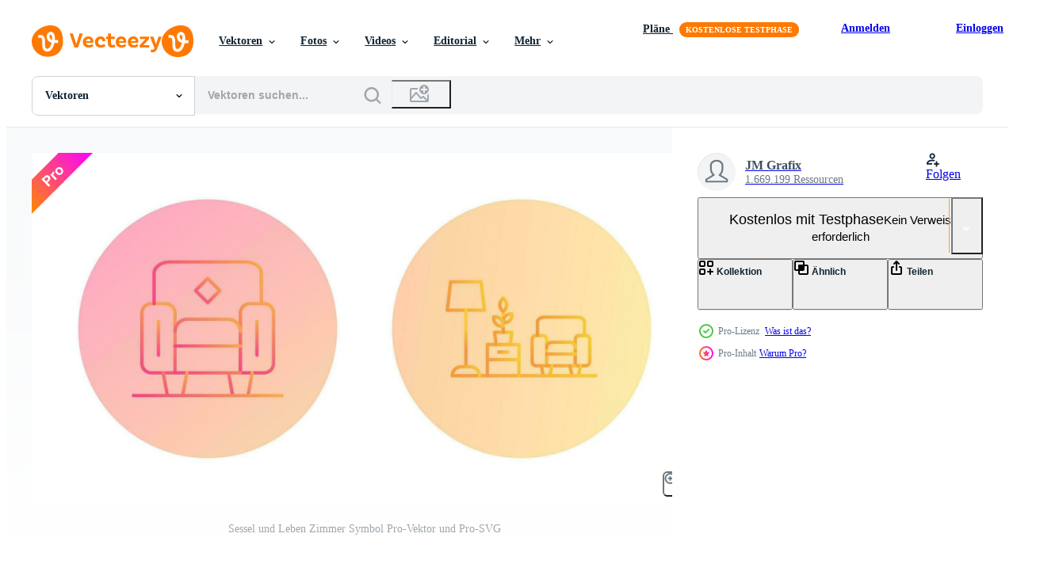

--- FILE ---
content_type: text/html; charset=utf-8
request_url: https://de.vecteezy.com/resources/32766623/show_related_grids_async_content
body_size: 9007
content:
<turbo-frame id="show-related-resources">

  <div data-conversions-category="Vearwandte Vektoren">
    <h2 class="ez-resource-related__header">
      Vearwandte Vektoren
    </h2>

    <ul class="ez-resource-grid ez-resource-grid--main-grid  is-hidden" id="false" data-controller="grid contributor-info" data-grid-track-truncation-value="false" data-max-rows="50" data-row-height="240" data-instant-grid="false" data-truncate-results="false" data-testid="related-resources" data-labels="editable free" style="--editable: &#39;Bearbeitbar&#39;;--free: &#39;Kostenlos&#39;;">

  <li class="ez-resource-grid__item ez-resource-thumb ez-resource-thumb--pro" data-controller="grid-item-decorator" data-position="{{position}}" data-item-id="32794469" data-pro="true" data-grid-target="gridItem" data-w="379" data-h="200" data-grid-item-decorator-free-label-value="Kostenlos" data-action="mouseenter-&gt;grid-item-decorator#hoverThumb:once" data-grid-item-decorator-item-pro-param="Pro" data-grid-item-decorator-resource-id-param="32794469" data-grid-item-decorator-content-type-param="Content-vector" data-grid-item-decorator-image-src-param="https://static.vecteezy.com/system/resources/previews/032/794/469/non_2x/armchair-and-living-room-icon-vector.jpg" data-grid-item-decorator-pinterest-url-param="https://de.vecteezy.com/vektorkunst/32794469-sessel-und-leben-zimmer-symbol" data-grid-item-decorator-seo-page-description-param="Sessel und Leben Zimmer Symbol" data-grid-item-decorator-user-id-param="1514103" data-grid-item-decorator-user-display-name-param="JM Grafix" data-grid-item-decorator-uploads-path-param="/membros/rajajameeelakhtar/uploads">

  <script type="application/ld+json" id="media_schema">
  {"@context":"https://schema.org","@type":"ImageObject","name":"Sessel und Leben Zimmer Symbol","uploadDate":"2023-10-24T15:18:13-05:00","thumbnailUrl":"https://static.vecteezy.com/ti/gratis-vektor/t1/32794469-sessel-und-leben-zimmer-symbol-vektor.jpg","contentUrl":"https://static.vecteezy.com/ti/gratis-vektor/p1/32794469-sessel-und-leben-zimmer-symbol-vektor.jpg","sourceOrganization":"Vecteezy","license":"https://support.vecteezy.com/de/nieuwe-vecteezy-licenties-ByHivesvt","acquireLicensePage":"https://de.vecteezy.com/vektorkunst/32794469-sessel-und-leben-zimmer-symbol","creator":{"@type":"Person","name":"JM Grafix"},"copyrightNotice":"JM Grafix","creditText":"Vecteezy"}
</script>


<a href="/vektorkunst/32794469-sessel-und-leben-zimmer-symbol" class="ez-resource-thumb__link" title="Sessel und Leben Zimmer Symbol" style="--height: 200; --width: 379; " data-action="click-&gt;grid#trackResourceClick mouseenter-&gt;grid#trackResourceHover" data-content-type="vector" data-controller="ez-hover-intent" data-previews-srcs="[&quot;https://static.vecteezy.com/ti/gratis-vektor/p1/32794469-sessel-und-leben-zimmer-symbol-vektor.jpg&quot;,&quot;https://static.vecteezy.com/ti/gratis-vektor/p2/32794469-sessel-und-leben-zimmer-symbol-vektor.jpg&quot;]" data-pro="true" data-resource-id="32794469" data-grid-item-decorator-target="link">
    <img src="https://static.vecteezy.com/ti/gratis-vektor/t2/32794469-sessel-und-leben-zimmer-symbol-vektor.jpg" srcset="https://static.vecteezy.com/ti/gratis-vektor/t1/32794469-sessel-und-leben-zimmer-symbol-vektor.jpg 2x, https://static.vecteezy.com/ti/gratis-vektor/t2/32794469-sessel-und-leben-zimmer-symbol-vektor.jpg 1x" class="ez-resource-thumb__img" loading="lazy" decoding="async" width="379" height="200" alt="Sessel und Leben Zimmer Symbol vektor">

</a>

  <div class="ez-resource-thumb__label-wrap"></div>
  

  <div class="ez-resource-thumb__hover-state"></div>
</li><li class="ez-resource-grid__item ez-resource-thumb ez-resource-thumb--pro" data-controller="grid-item-decorator" data-position="{{position}}" data-item-id="32766763" data-pro="true" data-grid-target="gridItem" data-w="379" data-h="200" data-grid-item-decorator-free-label-value="Kostenlos" data-action="mouseenter-&gt;grid-item-decorator#hoverThumb:once" data-grid-item-decorator-item-pro-param="Pro" data-grid-item-decorator-resource-id-param="32766763" data-grid-item-decorator-content-type-param="Content-vector" data-grid-item-decorator-image-src-param="https://static.vecteezy.com/system/resources/previews/032/766/763/non_2x/armchair-and-living-room-icon-vector.jpg" data-grid-item-decorator-pinterest-url-param="https://de.vecteezy.com/vektorkunst/32766763-sessel-und-leben-zimmer-symbol" data-grid-item-decorator-seo-page-description-param="Sessel und Leben Zimmer Symbol" data-grid-item-decorator-user-id-param="1514103" data-grid-item-decorator-user-display-name-param="JM Grafix" data-grid-item-decorator-uploads-path-param="/membros/rajajameeelakhtar/uploads">

  <script type="application/ld+json" id="media_schema">
  {"@context":"https://schema.org","@type":"ImageObject","name":"Sessel und Leben Zimmer Symbol","uploadDate":"2023-10-24T10:50:14-05:00","thumbnailUrl":"https://static.vecteezy.com/ti/gratis-vektor/t1/32766763-sessel-und-leben-zimmer-symbol-vektor.jpg","contentUrl":"https://static.vecteezy.com/ti/gratis-vektor/p1/32766763-sessel-und-leben-zimmer-symbol-vektor.jpg","sourceOrganization":"Vecteezy","license":"https://support.vecteezy.com/de/nieuwe-vecteezy-licenties-ByHivesvt","acquireLicensePage":"https://de.vecteezy.com/vektorkunst/32766763-sessel-und-leben-zimmer-symbol","creator":{"@type":"Person","name":"JM Grafix"},"copyrightNotice":"JM Grafix","creditText":"Vecteezy"}
</script>


<a href="/vektorkunst/32766763-sessel-und-leben-zimmer-symbol" class="ez-resource-thumb__link" title="Sessel und Leben Zimmer Symbol" style="--height: 200; --width: 379; " data-action="click-&gt;grid#trackResourceClick mouseenter-&gt;grid#trackResourceHover" data-content-type="vector" data-controller="ez-hover-intent" data-previews-srcs="[&quot;https://static.vecteezy.com/ti/gratis-vektor/p1/32766763-sessel-und-leben-zimmer-symbol-vektor.jpg&quot;,&quot;https://static.vecteezy.com/ti/gratis-vektor/p2/32766763-sessel-und-leben-zimmer-symbol-vektor.jpg&quot;]" data-pro="true" data-resource-id="32766763" data-grid-item-decorator-target="link">
    <img src="https://static.vecteezy.com/ti/gratis-vektor/t2/32766763-sessel-und-leben-zimmer-symbol-vektor.jpg" srcset="https://static.vecteezy.com/ti/gratis-vektor/t1/32766763-sessel-und-leben-zimmer-symbol-vektor.jpg 2x, https://static.vecteezy.com/ti/gratis-vektor/t2/32766763-sessel-und-leben-zimmer-symbol-vektor.jpg 1x" class="ez-resource-thumb__img" loading="lazy" decoding="async" width="379" height="200" alt="Sessel und Leben Zimmer Symbol vektor">

</a>

  <div class="ez-resource-thumb__label-wrap"></div>
  

  <div class="ez-resource-thumb__hover-state"></div>
</li><li class="ez-resource-grid__item ez-resource-thumb ez-resource-thumb--pro" data-controller="grid-item-decorator" data-position="{{position}}" data-item-id="32709520" data-pro="true" data-grid-target="gridItem" data-w="379" data-h="200" data-grid-item-decorator-free-label-value="Kostenlos" data-action="mouseenter-&gt;grid-item-decorator#hoverThumb:once" data-grid-item-decorator-item-pro-param="Pro" data-grid-item-decorator-resource-id-param="32709520" data-grid-item-decorator-content-type-param="Content-vector" data-grid-item-decorator-image-src-param="https://static.vecteezy.com/system/resources/previews/032/709/520/non_2x/armchair-and-living-room-icon-vector.jpg" data-grid-item-decorator-pinterest-url-param="https://de.vecteezy.com/vektorkunst/32709520-sessel-und-leben-zimmer-symbol" data-grid-item-decorator-seo-page-description-param="Sessel und Leben Zimmer Symbol" data-grid-item-decorator-user-id-param="1514103" data-grid-item-decorator-user-display-name-param="JM Grafix" data-grid-item-decorator-uploads-path-param="/membros/rajajameeelakhtar/uploads">

  <script type="application/ld+json" id="media_schema">
  {"@context":"https://schema.org","@type":"ImageObject","name":"Sessel und Leben Zimmer Symbol","uploadDate":"2023-10-23T23:38:16-05:00","thumbnailUrl":"https://static.vecteezy.com/ti/gratis-vektor/t1/32709520-sessel-und-leben-zimmer-symbol-vektor.jpg","contentUrl":"https://static.vecteezy.com/ti/gratis-vektor/p1/32709520-sessel-und-leben-zimmer-symbol-vektor.jpg","sourceOrganization":"Vecteezy","license":"https://support.vecteezy.com/de/nieuwe-vecteezy-licenties-ByHivesvt","acquireLicensePage":"https://de.vecteezy.com/vektorkunst/32709520-sessel-und-leben-zimmer-symbol","creator":{"@type":"Person","name":"JM Grafix"},"copyrightNotice":"JM Grafix","creditText":"Vecteezy"}
</script>


<a href="/vektorkunst/32709520-sessel-und-leben-zimmer-symbol" class="ez-resource-thumb__link" title="Sessel und Leben Zimmer Symbol" style="--height: 200; --width: 379; " data-action="click-&gt;grid#trackResourceClick mouseenter-&gt;grid#trackResourceHover" data-content-type="vector" data-controller="ez-hover-intent" data-previews-srcs="[&quot;https://static.vecteezy.com/ti/gratis-vektor/p1/32709520-sessel-und-leben-zimmer-symbol-vektor.jpg&quot;,&quot;https://static.vecteezy.com/ti/gratis-vektor/p2/32709520-sessel-und-leben-zimmer-symbol-vektor.jpg&quot;]" data-pro="true" data-resource-id="32709520" data-grid-item-decorator-target="link">
    <img src="https://static.vecteezy.com/ti/gratis-vektor/t2/32709520-sessel-und-leben-zimmer-symbol-vektor.jpg" srcset="https://static.vecteezy.com/ti/gratis-vektor/t1/32709520-sessel-und-leben-zimmer-symbol-vektor.jpg 2x, https://static.vecteezy.com/ti/gratis-vektor/t2/32709520-sessel-und-leben-zimmer-symbol-vektor.jpg 1x" class="ez-resource-thumb__img" loading="lazy" decoding="async" width="379" height="200" alt="Sessel und Leben Zimmer Symbol vektor">

</a>

  <div class="ez-resource-thumb__label-wrap"></div>
  

  <div class="ez-resource-thumb__hover-state"></div>
</li><li class="ez-resource-grid__item ez-resource-thumb ez-resource-thumb--pro" data-controller="grid-item-decorator" data-position="{{position}}" data-item-id="32665122" data-pro="true" data-grid-target="gridItem" data-w="379" data-h="200" data-grid-item-decorator-free-label-value="Kostenlos" data-action="mouseenter-&gt;grid-item-decorator#hoverThumb:once" data-grid-item-decorator-item-pro-param="Pro" data-grid-item-decorator-resource-id-param="32665122" data-grid-item-decorator-content-type-param="Content-vector" data-grid-item-decorator-image-src-param="https://static.vecteezy.com/system/resources/previews/032/665/122/non_2x/armchair-and-living-room-icon-vector.jpg" data-grid-item-decorator-pinterest-url-param="https://de.vecteezy.com/vektorkunst/32665122-sessel-und-leben-zimmer-symbol" data-grid-item-decorator-seo-page-description-param="Sessel und Leben Zimmer Symbol" data-grid-item-decorator-user-id-param="1514103" data-grid-item-decorator-user-display-name-param="JM Grafix" data-grid-item-decorator-uploads-path-param="/membros/rajajameeelakhtar/uploads">

  <script type="application/ld+json" id="media_schema">
  {"@context":"https://schema.org","@type":"ImageObject","name":"Sessel und Leben Zimmer Symbol","uploadDate":"2023-10-23T12:50:54-05:00","thumbnailUrl":"https://static.vecteezy.com/ti/gratis-vektor/t1/32665122-sessel-und-leben-zimmer-symbol-vektor.jpg","contentUrl":"https://static.vecteezy.com/ti/gratis-vektor/p1/32665122-sessel-und-leben-zimmer-symbol-vektor.jpg","sourceOrganization":"Vecteezy","license":"https://support.vecteezy.com/de/nieuwe-vecteezy-licenties-ByHivesvt","acquireLicensePage":"https://de.vecteezy.com/vektorkunst/32665122-sessel-und-leben-zimmer-symbol","creator":{"@type":"Person","name":"JM Grafix"},"copyrightNotice":"JM Grafix","creditText":"Vecteezy"}
</script>


<a href="/vektorkunst/32665122-sessel-und-leben-zimmer-symbol" class="ez-resource-thumb__link" title="Sessel und Leben Zimmer Symbol" style="--height: 200; --width: 379; " data-action="click-&gt;grid#trackResourceClick mouseenter-&gt;grid#trackResourceHover" data-content-type="vector" data-controller="ez-hover-intent" data-previews-srcs="[&quot;https://static.vecteezy.com/ti/gratis-vektor/p1/32665122-sessel-und-leben-zimmer-symbol-vektor.jpg&quot;,&quot;https://static.vecteezy.com/ti/gratis-vektor/p2/32665122-sessel-und-leben-zimmer-symbol-vektor.jpg&quot;]" data-pro="true" data-resource-id="32665122" data-grid-item-decorator-target="link">
    <img src="https://static.vecteezy.com/ti/gratis-vektor/t2/32665122-sessel-und-leben-zimmer-symbol-vektor.jpg" srcset="https://static.vecteezy.com/ti/gratis-vektor/t1/32665122-sessel-und-leben-zimmer-symbol-vektor.jpg 2x, https://static.vecteezy.com/ti/gratis-vektor/t2/32665122-sessel-und-leben-zimmer-symbol-vektor.jpg 1x" class="ez-resource-thumb__img" loading="lazy" decoding="async" width="379" height="200" alt="Sessel und Leben Zimmer Symbol vektor">

</a>

  <div class="ez-resource-thumb__label-wrap"></div>
  

  <div class="ez-resource-thumb__hover-state"></div>
</li><li class="ez-resource-grid__item ez-resource-thumb ez-resource-thumb--pro" data-controller="grid-item-decorator" data-position="{{position}}" data-item-id="32642985" data-pro="true" data-grid-target="gridItem" data-w="379" data-h="200" data-grid-item-decorator-free-label-value="Kostenlos" data-action="mouseenter-&gt;grid-item-decorator#hoverThumb:once" data-grid-item-decorator-item-pro-param="Pro" data-grid-item-decorator-resource-id-param="32642985" data-grid-item-decorator-content-type-param="Content-vector" data-grid-item-decorator-image-src-param="https://static.vecteezy.com/system/resources/previews/032/642/985/non_2x/armchair-and-living-room-icon-vector.jpg" data-grid-item-decorator-pinterest-url-param="https://de.vecteezy.com/vektorkunst/32642985-sessel-und-leben-zimmer-symbol" data-grid-item-decorator-seo-page-description-param="Sessel und Leben Zimmer Symbol" data-grid-item-decorator-user-id-param="1514103" data-grid-item-decorator-user-display-name-param="JM Grafix" data-grid-item-decorator-uploads-path-param="/membros/rajajameeelakhtar/uploads">

  <script type="application/ld+json" id="media_schema">
  {"@context":"https://schema.org","@type":"ImageObject","name":"Sessel und Leben Zimmer Symbol","uploadDate":"2023-10-23T11:46:55-05:00","thumbnailUrl":"https://static.vecteezy.com/ti/gratis-vektor/t1/32642985-sessel-und-leben-zimmer-symbol-vektor.jpg","contentUrl":"https://static.vecteezy.com/ti/gratis-vektor/p1/32642985-sessel-und-leben-zimmer-symbol-vektor.jpg","sourceOrganization":"Vecteezy","license":"https://support.vecteezy.com/de/nieuwe-vecteezy-licenties-ByHivesvt","acquireLicensePage":"https://de.vecteezy.com/vektorkunst/32642985-sessel-und-leben-zimmer-symbol","creator":{"@type":"Person","name":"JM Grafix"},"copyrightNotice":"JM Grafix","creditText":"Vecteezy"}
</script>


<a href="/vektorkunst/32642985-sessel-und-leben-zimmer-symbol" class="ez-resource-thumb__link" title="Sessel und Leben Zimmer Symbol" style="--height: 200; --width: 379; " data-action="click-&gt;grid#trackResourceClick mouseenter-&gt;grid#trackResourceHover" data-content-type="vector" data-controller="ez-hover-intent" data-previews-srcs="[&quot;https://static.vecteezy.com/ti/gratis-vektor/p1/32642985-sessel-und-leben-zimmer-symbol-vektor.jpg&quot;,&quot;https://static.vecteezy.com/ti/gratis-vektor/p2/32642985-sessel-und-leben-zimmer-symbol-vektor.jpg&quot;]" data-pro="true" data-resource-id="32642985" data-grid-item-decorator-target="link">
    <img src="https://static.vecteezy.com/ti/gratis-vektor/t2/32642985-sessel-und-leben-zimmer-symbol-vektor.jpg" srcset="https://static.vecteezy.com/ti/gratis-vektor/t1/32642985-sessel-und-leben-zimmer-symbol-vektor.jpg 2x, https://static.vecteezy.com/ti/gratis-vektor/t2/32642985-sessel-und-leben-zimmer-symbol-vektor.jpg 1x" class="ez-resource-thumb__img" loading="lazy" decoding="async" width="379" height="200" alt="Sessel und Leben Zimmer Symbol vektor">

</a>

  <div class="ez-resource-thumb__label-wrap"></div>
  

  <div class="ez-resource-thumb__hover-state"></div>
</li><li class="ez-resource-grid__item ez-resource-thumb ez-resource-thumb--pro" data-controller="grid-item-decorator" data-position="{{position}}" data-item-id="32890367" data-pro="true" data-grid-target="gridItem" data-w="379" data-h="200" data-grid-item-decorator-free-label-value="Kostenlos" data-action="mouseenter-&gt;grid-item-decorator#hoverThumb:once" data-grid-item-decorator-item-pro-param="Pro" data-grid-item-decorator-resource-id-param="32890367" data-grid-item-decorator-content-type-param="Content-vector" data-grid-item-decorator-image-src-param="https://static.vecteezy.com/system/resources/previews/032/890/367/non_2x/armchair-and-living-room-icon-vector.jpg" data-grid-item-decorator-pinterest-url-param="https://de.vecteezy.com/vektorkunst/32890367-sessel-und-leben-zimmer-symbol" data-grid-item-decorator-seo-page-description-param="Sessel und Leben Zimmer Symbol" data-grid-item-decorator-user-id-param="1514103" data-grid-item-decorator-user-display-name-param="JM Grafix" data-grid-item-decorator-uploads-path-param="/membros/rajajameeelakhtar/uploads">

  <script type="application/ld+json" id="media_schema">
  {"@context":"https://schema.org","@type":"ImageObject","name":"Sessel und Leben Zimmer Symbol","uploadDate":"2023-10-25T09:33:48-05:00","thumbnailUrl":"https://static.vecteezy.com/ti/gratis-vektor/t1/32890367-sessel-und-leben-zimmer-symbol-vektor.jpg","contentUrl":"https://static.vecteezy.com/ti/gratis-vektor/p1/32890367-sessel-und-leben-zimmer-symbol-vektor.jpg","sourceOrganization":"Vecteezy","license":"https://support.vecteezy.com/de/nieuwe-vecteezy-licenties-ByHivesvt","acquireLicensePage":"https://de.vecteezy.com/vektorkunst/32890367-sessel-und-leben-zimmer-symbol","creator":{"@type":"Person","name":"JM Grafix"},"copyrightNotice":"JM Grafix","creditText":"Vecteezy"}
</script>


<a href="/vektorkunst/32890367-sessel-und-leben-zimmer-symbol" class="ez-resource-thumb__link" title="Sessel und Leben Zimmer Symbol" style="--height: 200; --width: 379; " data-action="click-&gt;grid#trackResourceClick mouseenter-&gt;grid#trackResourceHover" data-content-type="vector" data-controller="ez-hover-intent" data-previews-srcs="[&quot;https://static.vecteezy.com/ti/gratis-vektor/p1/32890367-sessel-und-leben-zimmer-symbol-vektor.jpg&quot;,&quot;https://static.vecteezy.com/ti/gratis-vektor/p2/32890367-sessel-und-leben-zimmer-symbol-vektor.jpg&quot;]" data-pro="true" data-resource-id="32890367" data-grid-item-decorator-target="link">
    <img src="https://static.vecteezy.com/ti/gratis-vektor/t2/32890367-sessel-und-leben-zimmer-symbol-vektor.jpg" srcset="https://static.vecteezy.com/ti/gratis-vektor/t1/32890367-sessel-und-leben-zimmer-symbol-vektor.jpg 2x, https://static.vecteezy.com/ti/gratis-vektor/t2/32890367-sessel-und-leben-zimmer-symbol-vektor.jpg 1x" class="ez-resource-thumb__img" loading="lazy" decoding="async" width="379" height="200" alt="Sessel und Leben Zimmer Symbol vektor">

</a>

  <div class="ez-resource-thumb__label-wrap"></div>
  

  <div class="ez-resource-thumb__hover-state"></div>
</li><li class="ez-resource-grid__item ez-resource-thumb ez-resource-thumb--pro" data-controller="grid-item-decorator" data-position="{{position}}" data-item-id="32894576" data-pro="true" data-grid-target="gridItem" data-w="379" data-h="200" data-grid-item-decorator-free-label-value="Kostenlos" data-action="mouseenter-&gt;grid-item-decorator#hoverThumb:once" data-grid-item-decorator-item-pro-param="Pro" data-grid-item-decorator-resource-id-param="32894576" data-grid-item-decorator-content-type-param="Content-vector" data-grid-item-decorator-image-src-param="https://static.vecteezy.com/system/resources/previews/032/894/576/non_2x/armchair-and-living-room-icon-vector.jpg" data-grid-item-decorator-pinterest-url-param="https://de.vecteezy.com/vektorkunst/32894576-sessel-und-leben-zimmer-symbol" data-grid-item-decorator-seo-page-description-param="Sessel und Leben Zimmer Symbol" data-grid-item-decorator-user-id-param="1514103" data-grid-item-decorator-user-display-name-param="JM Grafix" data-grid-item-decorator-uploads-path-param="/membros/rajajameeelakhtar/uploads">

  <script type="application/ld+json" id="media_schema">
  {"@context":"https://schema.org","@type":"ImageObject","name":"Sessel und Leben Zimmer Symbol","uploadDate":"2023-10-25T09:45:22-05:00","thumbnailUrl":"https://static.vecteezy.com/ti/gratis-vektor/t1/32894576-sessel-und-leben-zimmer-symbol-vektor.jpg","contentUrl":"https://static.vecteezy.com/ti/gratis-vektor/p1/32894576-sessel-und-leben-zimmer-symbol-vektor.jpg","sourceOrganization":"Vecteezy","license":"https://support.vecteezy.com/de/nieuwe-vecteezy-licenties-ByHivesvt","acquireLicensePage":"https://de.vecteezy.com/vektorkunst/32894576-sessel-und-leben-zimmer-symbol","creator":{"@type":"Person","name":"JM Grafix"},"copyrightNotice":"JM Grafix","creditText":"Vecteezy"}
</script>


<a href="/vektorkunst/32894576-sessel-und-leben-zimmer-symbol" class="ez-resource-thumb__link" title="Sessel und Leben Zimmer Symbol" style="--height: 200; --width: 379; " data-action="click-&gt;grid#trackResourceClick mouseenter-&gt;grid#trackResourceHover" data-content-type="vector" data-controller="ez-hover-intent" data-previews-srcs="[&quot;https://static.vecteezy.com/ti/gratis-vektor/p1/32894576-sessel-und-leben-zimmer-symbol-vektor.jpg&quot;,&quot;https://static.vecteezy.com/ti/gratis-vektor/p2/32894576-sessel-und-leben-zimmer-symbol-vektor.jpg&quot;]" data-pro="true" data-resource-id="32894576" data-grid-item-decorator-target="link">
    <img src="https://static.vecteezy.com/ti/gratis-vektor/t2/32894576-sessel-und-leben-zimmer-symbol-vektor.jpg" srcset="https://static.vecteezy.com/ti/gratis-vektor/t1/32894576-sessel-und-leben-zimmer-symbol-vektor.jpg 2x, https://static.vecteezy.com/ti/gratis-vektor/t2/32894576-sessel-und-leben-zimmer-symbol-vektor.jpg 1x" class="ez-resource-thumb__img" loading="lazy" decoding="async" width="379" height="200" alt="Sessel und Leben Zimmer Symbol vektor">

</a>

  <div class="ez-resource-thumb__label-wrap"></div>
  

  <div class="ez-resource-thumb__hover-state"></div>
</li><li class="ez-resource-grid__item ez-resource-thumb ez-resource-thumb--pro" data-controller="grid-item-decorator" data-position="{{position}}" data-item-id="32780913" data-pro="true" data-grid-target="gridItem" data-w="379" data-h="200" data-grid-item-decorator-free-label-value="Kostenlos" data-action="mouseenter-&gt;grid-item-decorator#hoverThumb:once" data-grid-item-decorator-item-pro-param="Pro" data-grid-item-decorator-resource-id-param="32780913" data-grid-item-decorator-content-type-param="Content-vector" data-grid-item-decorator-image-src-param="https://static.vecteezy.com/system/resources/previews/032/780/913/non_2x/armchair-and-living-room-icon-vector.jpg" data-grid-item-decorator-pinterest-url-param="https://de.vecteezy.com/vektorkunst/32780913-sessel-und-leben-zimmer-symbol" data-grid-item-decorator-seo-page-description-param="Sessel und Leben Zimmer Symbol" data-grid-item-decorator-user-id-param="1514103" data-grid-item-decorator-user-display-name-param="JM Grafix" data-grid-item-decorator-uploads-path-param="/membros/rajajameeelakhtar/uploads">

  <script type="application/ld+json" id="media_schema">
  {"@context":"https://schema.org","@type":"ImageObject","name":"Sessel und Leben Zimmer Symbol","uploadDate":"2023-10-24T14:52:19-05:00","thumbnailUrl":"https://static.vecteezy.com/ti/gratis-vektor/t1/32780913-sessel-und-leben-zimmer-symbol-vektor.jpg","contentUrl":"https://static.vecteezy.com/ti/gratis-vektor/p1/32780913-sessel-und-leben-zimmer-symbol-vektor.jpg","sourceOrganization":"Vecteezy","license":"https://support.vecteezy.com/de/nieuwe-vecteezy-licenties-ByHivesvt","acquireLicensePage":"https://de.vecteezy.com/vektorkunst/32780913-sessel-und-leben-zimmer-symbol","creator":{"@type":"Person","name":"JM Grafix"},"copyrightNotice":"JM Grafix","creditText":"Vecteezy"}
</script>


<a href="/vektorkunst/32780913-sessel-und-leben-zimmer-symbol" class="ez-resource-thumb__link" title="Sessel und Leben Zimmer Symbol" style="--height: 200; --width: 379; " data-action="click-&gt;grid#trackResourceClick mouseenter-&gt;grid#trackResourceHover" data-content-type="vector" data-controller="ez-hover-intent" data-previews-srcs="[&quot;https://static.vecteezy.com/ti/gratis-vektor/p1/32780913-sessel-und-leben-zimmer-symbol-vektor.jpg&quot;,&quot;https://static.vecteezy.com/ti/gratis-vektor/p2/32780913-sessel-und-leben-zimmer-symbol-vektor.jpg&quot;]" data-pro="true" data-resource-id="32780913" data-grid-item-decorator-target="link">
    <img src="https://static.vecteezy.com/ti/gratis-vektor/t2/32780913-sessel-und-leben-zimmer-symbol-vektor.jpg" srcset="https://static.vecteezy.com/ti/gratis-vektor/t1/32780913-sessel-und-leben-zimmer-symbol-vektor.jpg 2x, https://static.vecteezy.com/ti/gratis-vektor/t2/32780913-sessel-und-leben-zimmer-symbol-vektor.jpg 1x" class="ez-resource-thumb__img" loading="lazy" decoding="async" width="379" height="200" alt="Sessel und Leben Zimmer Symbol vektor">

</a>

  <div class="ez-resource-thumb__label-wrap"></div>
  

  <div class="ez-resource-thumb__hover-state"></div>
</li><li class="ez-resource-grid__item ez-resource-thumb ez-resource-thumb--pro" data-controller="grid-item-decorator" data-position="{{position}}" data-item-id="32702221" data-pro="true" data-grid-target="gridItem" data-w="379" data-h="200" data-grid-item-decorator-free-label-value="Kostenlos" data-action="mouseenter-&gt;grid-item-decorator#hoverThumb:once" data-grid-item-decorator-item-pro-param="Pro" data-grid-item-decorator-resource-id-param="32702221" data-grid-item-decorator-content-type-param="Content-vector" data-grid-item-decorator-image-src-param="https://static.vecteezy.com/system/resources/previews/032/702/221/non_2x/armchair-and-living-room-icon-vector.jpg" data-grid-item-decorator-pinterest-url-param="https://de.vecteezy.com/vektorkunst/32702221-sessel-und-leben-zimmer-symbol" data-grid-item-decorator-seo-page-description-param="Sessel und Leben Zimmer Symbol" data-grid-item-decorator-user-id-param="1514103" data-grid-item-decorator-user-display-name-param="JM Grafix" data-grid-item-decorator-uploads-path-param="/membros/rajajameeelakhtar/uploads">

  <script type="application/ld+json" id="media_schema">
  {"@context":"https://schema.org","@type":"ImageObject","name":"Sessel und Leben Zimmer Symbol","uploadDate":"2023-10-23T23:03:54-05:00","thumbnailUrl":"https://static.vecteezy.com/ti/gratis-vektor/t1/32702221-sessel-und-leben-zimmer-symbol-vektor.jpg","contentUrl":"https://static.vecteezy.com/ti/gratis-vektor/p1/32702221-sessel-und-leben-zimmer-symbol-vektor.jpg","sourceOrganization":"Vecteezy","license":"https://support.vecteezy.com/de/nieuwe-vecteezy-licenties-ByHivesvt","acquireLicensePage":"https://de.vecteezy.com/vektorkunst/32702221-sessel-und-leben-zimmer-symbol","creator":{"@type":"Person","name":"JM Grafix"},"copyrightNotice":"JM Grafix","creditText":"Vecteezy"}
</script>


<a href="/vektorkunst/32702221-sessel-und-leben-zimmer-symbol" class="ez-resource-thumb__link" title="Sessel und Leben Zimmer Symbol" style="--height: 200; --width: 379; " data-action="click-&gt;grid#trackResourceClick mouseenter-&gt;grid#trackResourceHover" data-content-type="vector" data-controller="ez-hover-intent" data-previews-srcs="[&quot;https://static.vecteezy.com/ti/gratis-vektor/p1/32702221-sessel-und-leben-zimmer-symbol-vektor.jpg&quot;,&quot;https://static.vecteezy.com/ti/gratis-vektor/p2/32702221-sessel-und-leben-zimmer-symbol-vektor.jpg&quot;]" data-pro="true" data-resource-id="32702221" data-grid-item-decorator-target="link">
    <img src="https://static.vecteezy.com/ti/gratis-vektor/t2/32702221-sessel-und-leben-zimmer-symbol-vektor.jpg" srcset="https://static.vecteezy.com/ti/gratis-vektor/t1/32702221-sessel-und-leben-zimmer-symbol-vektor.jpg 2x, https://static.vecteezy.com/ti/gratis-vektor/t2/32702221-sessel-und-leben-zimmer-symbol-vektor.jpg 1x" class="ez-resource-thumb__img" loading="lazy" decoding="async" width="379" height="200" alt="Sessel und Leben Zimmer Symbol vektor">

</a>

  <div class="ez-resource-thumb__label-wrap"></div>
  

  <div class="ez-resource-thumb__hover-state"></div>
</li><li class="ez-resource-grid__item ez-resource-thumb ez-resource-thumb--pro" data-controller="grid-item-decorator" data-position="{{position}}" data-item-id="32613007" data-pro="true" data-grid-target="gridItem" data-w="379" data-h="200" data-grid-item-decorator-free-label-value="Kostenlos" data-action="mouseenter-&gt;grid-item-decorator#hoverThumb:once" data-grid-item-decorator-item-pro-param="Pro" data-grid-item-decorator-resource-id-param="32613007" data-grid-item-decorator-content-type-param="Content-vector" data-grid-item-decorator-image-src-param="https://static.vecteezy.com/system/resources/previews/032/613/007/non_2x/armchair-and-living-room-icon-vector.jpg" data-grid-item-decorator-pinterest-url-param="https://de.vecteezy.com/vektorkunst/32613007-sessel-und-leben-zimmer-symbol" data-grid-item-decorator-seo-page-description-param="Sessel und Leben Zimmer Symbol" data-grid-item-decorator-user-id-param="1514103" data-grid-item-decorator-user-display-name-param="JM Grafix" data-grid-item-decorator-uploads-path-param="/membros/rajajameeelakhtar/uploads">

  <script type="application/ld+json" id="media_schema">
  {"@context":"https://schema.org","@type":"ImageObject","name":"Sessel und Leben Zimmer Symbol","uploadDate":"2023-10-23T09:04:46-05:00","thumbnailUrl":"https://static.vecteezy.com/ti/gratis-vektor/t1/32613007-sessel-und-leben-zimmer-symbol-vektor.jpg","contentUrl":"https://static.vecteezy.com/ti/gratis-vektor/p1/32613007-sessel-und-leben-zimmer-symbol-vektor.jpg","sourceOrganization":"Vecteezy","license":"https://support.vecteezy.com/de/nieuwe-vecteezy-licenties-ByHivesvt","acquireLicensePage":"https://de.vecteezy.com/vektorkunst/32613007-sessel-und-leben-zimmer-symbol","creator":{"@type":"Person","name":"JM Grafix"},"copyrightNotice":"JM Grafix","creditText":"Vecteezy"}
</script>


<a href="/vektorkunst/32613007-sessel-und-leben-zimmer-symbol" class="ez-resource-thumb__link" title="Sessel und Leben Zimmer Symbol" style="--height: 200; --width: 379; " data-action="click-&gt;grid#trackResourceClick mouseenter-&gt;grid#trackResourceHover" data-content-type="vector" data-controller="ez-hover-intent" data-previews-srcs="[&quot;https://static.vecteezy.com/ti/gratis-vektor/p1/32613007-sessel-und-leben-zimmer-symbol-vektor.jpg&quot;,&quot;https://static.vecteezy.com/ti/gratis-vektor/p2/32613007-sessel-und-leben-zimmer-symbol-vektor.jpg&quot;]" data-pro="true" data-resource-id="32613007" data-grid-item-decorator-target="link">
    <img src="https://static.vecteezy.com/ti/gratis-vektor/t2/32613007-sessel-und-leben-zimmer-symbol-vektor.jpg" srcset="https://static.vecteezy.com/ti/gratis-vektor/t1/32613007-sessel-und-leben-zimmer-symbol-vektor.jpg 2x, https://static.vecteezy.com/ti/gratis-vektor/t2/32613007-sessel-und-leben-zimmer-symbol-vektor.jpg 1x" class="ez-resource-thumb__img" loading="lazy" decoding="async" width="379" height="200" alt="Sessel und Leben Zimmer Symbol vektor">

</a>

  <div class="ez-resource-thumb__label-wrap"></div>
  

  <div class="ez-resource-thumb__hover-state"></div>
</li><li class="ez-resource-grid__item ez-resource-thumb ez-resource-thumb--pro" data-controller="grid-item-decorator" data-position="{{position}}" data-item-id="33020908" data-pro="true" data-grid-target="gridItem" data-w="379" data-h="200" data-grid-item-decorator-free-label-value="Kostenlos" data-action="mouseenter-&gt;grid-item-decorator#hoverThumb:once" data-grid-item-decorator-item-pro-param="Pro" data-grid-item-decorator-resource-id-param="33020908" data-grid-item-decorator-content-type-param="Content-vector" data-grid-item-decorator-image-src-param="https://static.vecteezy.com/system/resources/previews/033/020/908/non_2x/armchair-and-living-room-icon-vector.jpg" data-grid-item-decorator-pinterest-url-param="https://de.vecteezy.com/vektorkunst/33020908-sessel-und-leben-zimmer-symbol" data-grid-item-decorator-seo-page-description-param="Sessel und Leben Zimmer Symbol" data-grid-item-decorator-user-id-param="1514103" data-grid-item-decorator-user-display-name-param="JM Grafix" data-grid-item-decorator-uploads-path-param="/membros/rajajameeelakhtar/uploads">

  <script type="application/ld+json" id="media_schema">
  {"@context":"https://schema.org","@type":"ImageObject","name":"Sessel und Leben Zimmer Symbol","uploadDate":"2023-10-26T08:16:01-05:00","thumbnailUrl":"https://static.vecteezy.com/ti/gratis-vektor/t1/33020908-sessel-und-leben-zimmer-symbol-vektor.jpg","contentUrl":"https://static.vecteezy.com/ti/gratis-vektor/p1/33020908-sessel-und-leben-zimmer-symbol-vektor.jpg","sourceOrganization":"Vecteezy","license":"https://support.vecteezy.com/de/nieuwe-vecteezy-licenties-ByHivesvt","acquireLicensePage":"https://de.vecteezy.com/vektorkunst/33020908-sessel-und-leben-zimmer-symbol","creator":{"@type":"Person","name":"JM Grafix"},"copyrightNotice":"JM Grafix","creditText":"Vecteezy"}
</script>


<a href="/vektorkunst/33020908-sessel-und-leben-zimmer-symbol" class="ez-resource-thumb__link" title="Sessel und Leben Zimmer Symbol" style="--height: 200; --width: 379; " data-action="click-&gt;grid#trackResourceClick mouseenter-&gt;grid#trackResourceHover" data-content-type="vector" data-controller="ez-hover-intent" data-previews-srcs="[&quot;https://static.vecteezy.com/ti/gratis-vektor/p1/33020908-sessel-und-leben-zimmer-symbol-vektor.jpg&quot;,&quot;https://static.vecteezy.com/ti/gratis-vektor/p2/33020908-sessel-und-leben-zimmer-symbol-vektor.jpg&quot;]" data-pro="true" data-resource-id="33020908" data-grid-item-decorator-target="link">
    <img src="https://static.vecteezy.com/ti/gratis-vektor/t2/33020908-sessel-und-leben-zimmer-symbol-vektor.jpg" srcset="https://static.vecteezy.com/ti/gratis-vektor/t1/33020908-sessel-und-leben-zimmer-symbol-vektor.jpg 2x, https://static.vecteezy.com/ti/gratis-vektor/t2/33020908-sessel-und-leben-zimmer-symbol-vektor.jpg 1x" class="ez-resource-thumb__img" loading="lazy" decoding="async" width="379" height="200" alt="Sessel und Leben Zimmer Symbol vektor">

</a>

  <div class="ez-resource-thumb__label-wrap"></div>
  

  <div class="ez-resource-thumb__hover-state"></div>
</li><li class="ez-resource-grid__item ez-resource-thumb ez-resource-thumb--pro" data-controller="grid-item-decorator" data-position="{{position}}" data-item-id="32895135" data-pro="true" data-grid-target="gridItem" data-w="379" data-h="200" data-grid-item-decorator-free-label-value="Kostenlos" data-action="mouseenter-&gt;grid-item-decorator#hoverThumb:once" data-grid-item-decorator-item-pro-param="Pro" data-grid-item-decorator-resource-id-param="32895135" data-grid-item-decorator-content-type-param="Content-vector" data-grid-item-decorator-image-src-param="https://static.vecteezy.com/system/resources/previews/032/895/135/non_2x/armchair-and-living-room-icon-vector.jpg" data-grid-item-decorator-pinterest-url-param="https://de.vecteezy.com/vektorkunst/32895135-sessel-und-leben-zimmer-symbol" data-grid-item-decorator-seo-page-description-param="Sessel und Leben Zimmer Symbol" data-grid-item-decorator-user-id-param="1514103" data-grid-item-decorator-user-display-name-param="JM Grafix" data-grid-item-decorator-uploads-path-param="/membros/rajajameeelakhtar/uploads">

  <script type="application/ld+json" id="media_schema">
  {"@context":"https://schema.org","@type":"ImageObject","name":"Sessel und Leben Zimmer Symbol","uploadDate":"2023-10-25T09:46:49-05:00","thumbnailUrl":"https://static.vecteezy.com/ti/gratis-vektor/t1/32895135-sessel-und-leben-zimmer-symbol-vektor.jpg","contentUrl":"https://static.vecteezy.com/ti/gratis-vektor/p1/32895135-sessel-und-leben-zimmer-symbol-vektor.jpg","sourceOrganization":"Vecteezy","license":"https://support.vecteezy.com/de/nieuwe-vecteezy-licenties-ByHivesvt","acquireLicensePage":"https://de.vecteezy.com/vektorkunst/32895135-sessel-und-leben-zimmer-symbol","creator":{"@type":"Person","name":"JM Grafix"},"copyrightNotice":"JM Grafix","creditText":"Vecteezy"}
</script>


<a href="/vektorkunst/32895135-sessel-und-leben-zimmer-symbol" class="ez-resource-thumb__link" title="Sessel und Leben Zimmer Symbol" style="--height: 200; --width: 379; " data-action="click-&gt;grid#trackResourceClick mouseenter-&gt;grid#trackResourceHover" data-content-type="vector" data-controller="ez-hover-intent" data-previews-srcs="[&quot;https://static.vecteezy.com/ti/gratis-vektor/p1/32895135-sessel-und-leben-zimmer-symbol-vektor.jpg&quot;,&quot;https://static.vecteezy.com/ti/gratis-vektor/p2/32895135-sessel-und-leben-zimmer-symbol-vektor.jpg&quot;]" data-pro="true" data-resource-id="32895135" data-grid-item-decorator-target="link">
    <img src="https://static.vecteezy.com/ti/gratis-vektor/t2/32895135-sessel-und-leben-zimmer-symbol-vektor.jpg" srcset="https://static.vecteezy.com/ti/gratis-vektor/t1/32895135-sessel-und-leben-zimmer-symbol-vektor.jpg 2x, https://static.vecteezy.com/ti/gratis-vektor/t2/32895135-sessel-und-leben-zimmer-symbol-vektor.jpg 1x" class="ez-resource-thumb__img" loading="lazy" decoding="async" width="379" height="200" alt="Sessel und Leben Zimmer Symbol vektor">

</a>

  <div class="ez-resource-thumb__label-wrap"></div>
  

  <div class="ez-resource-thumb__hover-state"></div>
</li><li class="ez-resource-grid__item ez-resource-thumb ez-resource-thumb--pro" data-controller="grid-item-decorator" data-position="{{position}}" data-item-id="32788321" data-pro="true" data-grid-target="gridItem" data-w="379" data-h="200" data-grid-item-decorator-free-label-value="Kostenlos" data-action="mouseenter-&gt;grid-item-decorator#hoverThumb:once" data-grid-item-decorator-item-pro-param="Pro" data-grid-item-decorator-resource-id-param="32788321" data-grid-item-decorator-content-type-param="Content-vector" data-grid-item-decorator-image-src-param="https://static.vecteezy.com/system/resources/previews/032/788/321/non_2x/armchair-and-living-room-icon-vector.jpg" data-grid-item-decorator-pinterest-url-param="https://de.vecteezy.com/vektorkunst/32788321-sessel-und-leben-zimmer-symbol" data-grid-item-decorator-seo-page-description-param="Sessel und Leben Zimmer Symbol" data-grid-item-decorator-user-id-param="1514103" data-grid-item-decorator-user-display-name-param="JM Grafix" data-grid-item-decorator-uploads-path-param="/membros/rajajameeelakhtar/uploads">

  <script type="application/ld+json" id="media_schema">
  {"@context":"https://schema.org","@type":"ImageObject","name":"Sessel und Leben Zimmer Symbol","uploadDate":"2023-10-24T15:07:37-05:00","thumbnailUrl":"https://static.vecteezy.com/ti/gratis-vektor/t1/32788321-sessel-und-leben-zimmer-symbol-vektor.jpg","contentUrl":"https://static.vecteezy.com/ti/gratis-vektor/p1/32788321-sessel-und-leben-zimmer-symbol-vektor.jpg","sourceOrganization":"Vecteezy","license":"https://support.vecteezy.com/de/nieuwe-vecteezy-licenties-ByHivesvt","acquireLicensePage":"https://de.vecteezy.com/vektorkunst/32788321-sessel-und-leben-zimmer-symbol","creator":{"@type":"Person","name":"JM Grafix"},"copyrightNotice":"JM Grafix","creditText":"Vecteezy"}
</script>


<a href="/vektorkunst/32788321-sessel-und-leben-zimmer-symbol" class="ez-resource-thumb__link" title="Sessel und Leben Zimmer Symbol" style="--height: 200; --width: 379; " data-action="click-&gt;grid#trackResourceClick mouseenter-&gt;grid#trackResourceHover" data-content-type="vector" data-controller="ez-hover-intent" data-previews-srcs="[&quot;https://static.vecteezy.com/ti/gratis-vektor/p1/32788321-sessel-und-leben-zimmer-symbol-vektor.jpg&quot;,&quot;https://static.vecteezy.com/ti/gratis-vektor/p2/32788321-sessel-und-leben-zimmer-symbol-vektor.jpg&quot;]" data-pro="true" data-resource-id="32788321" data-grid-item-decorator-target="link">
    <img src="https://static.vecteezy.com/ti/gratis-vektor/t2/32788321-sessel-und-leben-zimmer-symbol-vektor.jpg" srcset="https://static.vecteezy.com/ti/gratis-vektor/t1/32788321-sessel-und-leben-zimmer-symbol-vektor.jpg 2x, https://static.vecteezy.com/ti/gratis-vektor/t2/32788321-sessel-und-leben-zimmer-symbol-vektor.jpg 1x" class="ez-resource-thumb__img" loading="lazy" decoding="async" width="379" height="200" alt="Sessel und Leben Zimmer Symbol vektor">

</a>

  <div class="ez-resource-thumb__label-wrap"></div>
  

  <div class="ez-resource-thumb__hover-state"></div>
</li><li class="ez-resource-grid__item ez-resource-thumb ez-resource-thumb--pro" data-controller="grid-item-decorator" data-position="{{position}}" data-item-id="32641382" data-pro="true" data-grid-target="gridItem" data-w="379" data-h="200" data-grid-item-decorator-free-label-value="Kostenlos" data-action="mouseenter-&gt;grid-item-decorator#hoverThumb:once" data-grid-item-decorator-item-pro-param="Pro" data-grid-item-decorator-resource-id-param="32641382" data-grid-item-decorator-content-type-param="Content-vector" data-grid-item-decorator-image-src-param="https://static.vecteezy.com/system/resources/previews/032/641/382/non_2x/armchair-and-living-room-icon-vector.jpg" data-grid-item-decorator-pinterest-url-param="https://de.vecteezy.com/vektorkunst/32641382-sessel-und-leben-zimmer-symbol" data-grid-item-decorator-seo-page-description-param="Sessel und Leben Zimmer Symbol" data-grid-item-decorator-user-id-param="1514103" data-grid-item-decorator-user-display-name-param="JM Grafix" data-grid-item-decorator-uploads-path-param="/membros/rajajameeelakhtar/uploads">

  <script type="application/ld+json" id="media_schema">
  {"@context":"https://schema.org","@type":"ImageObject","name":"Sessel und Leben Zimmer Symbol","uploadDate":"2023-10-23T11:40:56-05:00","thumbnailUrl":"https://static.vecteezy.com/ti/gratis-vektor/t1/32641382-sessel-und-leben-zimmer-symbol-vektor.jpg","contentUrl":"https://static.vecteezy.com/ti/gratis-vektor/p1/32641382-sessel-und-leben-zimmer-symbol-vektor.jpg","sourceOrganization":"Vecteezy","license":"https://support.vecteezy.com/de/nieuwe-vecteezy-licenties-ByHivesvt","acquireLicensePage":"https://de.vecteezy.com/vektorkunst/32641382-sessel-und-leben-zimmer-symbol","creator":{"@type":"Person","name":"JM Grafix"},"copyrightNotice":"JM Grafix","creditText":"Vecteezy"}
</script>


<a href="/vektorkunst/32641382-sessel-und-leben-zimmer-symbol" class="ez-resource-thumb__link" title="Sessel und Leben Zimmer Symbol" style="--height: 200; --width: 379; " data-action="click-&gt;grid#trackResourceClick mouseenter-&gt;grid#trackResourceHover" data-content-type="vector" data-controller="ez-hover-intent" data-previews-srcs="[&quot;https://static.vecteezy.com/ti/gratis-vektor/p1/32641382-sessel-und-leben-zimmer-symbol-vektor.jpg&quot;,&quot;https://static.vecteezy.com/ti/gratis-vektor/p2/32641382-sessel-und-leben-zimmer-symbol-vektor.jpg&quot;]" data-pro="true" data-resource-id="32641382" data-grid-item-decorator-target="link">
    <img src="https://static.vecteezy.com/ti/gratis-vektor/t2/32641382-sessel-und-leben-zimmer-symbol-vektor.jpg" srcset="https://static.vecteezy.com/ti/gratis-vektor/t1/32641382-sessel-und-leben-zimmer-symbol-vektor.jpg 2x, https://static.vecteezy.com/ti/gratis-vektor/t2/32641382-sessel-und-leben-zimmer-symbol-vektor.jpg 1x" class="ez-resource-thumb__img" loading="lazy" decoding="async" width="379" height="200" alt="Sessel und Leben Zimmer Symbol vektor">

</a>

  <div class="ez-resource-thumb__label-wrap"></div>
  

  <div class="ez-resource-thumb__hover-state"></div>
</li><li class="ez-resource-grid__item ez-resource-thumb ez-resource-thumb--pro" data-controller="grid-item-decorator" data-position="{{position}}" data-item-id="32615096" data-pro="true" data-grid-target="gridItem" data-w="379" data-h="200" data-grid-item-decorator-free-label-value="Kostenlos" data-action="mouseenter-&gt;grid-item-decorator#hoverThumb:once" data-grid-item-decorator-item-pro-param="Pro" data-grid-item-decorator-resource-id-param="32615096" data-grid-item-decorator-content-type-param="Content-vector" data-grid-item-decorator-image-src-param="https://static.vecteezy.com/system/resources/previews/032/615/096/non_2x/armchair-and-living-room-icon-vector.jpg" data-grid-item-decorator-pinterest-url-param="https://de.vecteezy.com/vektorkunst/32615096-sessel-und-leben-zimmer-symbol" data-grid-item-decorator-seo-page-description-param="Sessel und Leben Zimmer Symbol" data-grid-item-decorator-user-id-param="1514103" data-grid-item-decorator-user-display-name-param="JM Grafix" data-grid-item-decorator-uploads-path-param="/membros/rajajameeelakhtar/uploads">

  <script type="application/ld+json" id="media_schema">
  {"@context":"https://schema.org","@type":"ImageObject","name":"Sessel und Leben Zimmer Symbol","uploadDate":"2023-10-23T09:14:19-05:00","thumbnailUrl":"https://static.vecteezy.com/ti/gratis-vektor/t1/32615096-sessel-und-leben-zimmer-symbol-vektor.jpg","contentUrl":"https://static.vecteezy.com/ti/gratis-vektor/p1/32615096-sessel-und-leben-zimmer-symbol-vektor.jpg","sourceOrganization":"Vecteezy","license":"https://support.vecteezy.com/de/nieuwe-vecteezy-licenties-ByHivesvt","acquireLicensePage":"https://de.vecteezy.com/vektorkunst/32615096-sessel-und-leben-zimmer-symbol","creator":{"@type":"Person","name":"JM Grafix"},"copyrightNotice":"JM Grafix","creditText":"Vecteezy"}
</script>


<a href="/vektorkunst/32615096-sessel-und-leben-zimmer-symbol" class="ez-resource-thumb__link" title="Sessel und Leben Zimmer Symbol" style="--height: 200; --width: 379; " data-action="click-&gt;grid#trackResourceClick mouseenter-&gt;grid#trackResourceHover" data-content-type="vector" data-controller="ez-hover-intent" data-previews-srcs="[&quot;https://static.vecteezy.com/ti/gratis-vektor/p1/32615096-sessel-und-leben-zimmer-symbol-vektor.jpg&quot;,&quot;https://static.vecteezy.com/ti/gratis-vektor/p2/32615096-sessel-und-leben-zimmer-symbol-vektor.jpg&quot;]" data-pro="true" data-resource-id="32615096" data-grid-item-decorator-target="link">
    <img src="https://static.vecteezy.com/ti/gratis-vektor/t2/32615096-sessel-und-leben-zimmer-symbol-vektor.jpg" srcset="https://static.vecteezy.com/ti/gratis-vektor/t1/32615096-sessel-und-leben-zimmer-symbol-vektor.jpg 2x, https://static.vecteezy.com/ti/gratis-vektor/t2/32615096-sessel-und-leben-zimmer-symbol-vektor.jpg 1x" class="ez-resource-thumb__img" loading="lazy" decoding="async" width="379" height="200" alt="Sessel und Leben Zimmer Symbol vektor">

</a>

  <div class="ez-resource-thumb__label-wrap"></div>
  

  <div class="ez-resource-thumb__hover-state"></div>
</li><li class="ez-resource-grid__item ez-resource-thumb ez-resource-thumb--pro" data-controller="grid-item-decorator" data-position="{{position}}" data-item-id="32612033" data-pro="true" data-grid-target="gridItem" data-w="379" data-h="200" data-grid-item-decorator-free-label-value="Kostenlos" data-action="mouseenter-&gt;grid-item-decorator#hoverThumb:once" data-grid-item-decorator-item-pro-param="Pro" data-grid-item-decorator-resource-id-param="32612033" data-grid-item-decorator-content-type-param="Content-vector" data-grid-item-decorator-image-src-param="https://static.vecteezy.com/system/resources/previews/032/612/033/non_2x/armchair-and-living-room-icon-vector.jpg" data-grid-item-decorator-pinterest-url-param="https://de.vecteezy.com/vektorkunst/32612033-sessel-und-leben-zimmer-symbol" data-grid-item-decorator-seo-page-description-param="Sessel und Leben Zimmer Symbol" data-grid-item-decorator-user-id-param="1514103" data-grid-item-decorator-user-display-name-param="JM Grafix" data-grid-item-decorator-uploads-path-param="/membros/rajajameeelakhtar/uploads">

  <script type="application/ld+json" id="media_schema">
  {"@context":"https://schema.org","@type":"ImageObject","name":"Sessel und Leben Zimmer Symbol","uploadDate":"2023-10-23T09:01:02-05:00","thumbnailUrl":"https://static.vecteezy.com/ti/gratis-vektor/t1/32612033-sessel-und-leben-zimmer-symbol-vektor.jpg","contentUrl":"https://static.vecteezy.com/ti/gratis-vektor/p1/32612033-sessel-und-leben-zimmer-symbol-vektor.jpg","sourceOrganization":"Vecteezy","license":"https://support.vecteezy.com/de/nieuwe-vecteezy-licenties-ByHivesvt","acquireLicensePage":"https://de.vecteezy.com/vektorkunst/32612033-sessel-und-leben-zimmer-symbol","creator":{"@type":"Person","name":"JM Grafix"},"copyrightNotice":"JM Grafix","creditText":"Vecteezy"}
</script>


<a href="/vektorkunst/32612033-sessel-und-leben-zimmer-symbol" class="ez-resource-thumb__link" title="Sessel und Leben Zimmer Symbol" style="--height: 200; --width: 379; " data-action="click-&gt;grid#trackResourceClick mouseenter-&gt;grid#trackResourceHover" data-content-type="vector" data-controller="ez-hover-intent" data-previews-srcs="[&quot;https://static.vecteezy.com/ti/gratis-vektor/p1/32612033-sessel-und-leben-zimmer-symbol-vektor.jpg&quot;,&quot;https://static.vecteezy.com/ti/gratis-vektor/p2/32612033-sessel-und-leben-zimmer-symbol-vektor.jpg&quot;]" data-pro="true" data-resource-id="32612033" data-grid-item-decorator-target="link">
    <img src="https://static.vecteezy.com/ti/gratis-vektor/t2/32612033-sessel-und-leben-zimmer-symbol-vektor.jpg" srcset="https://static.vecteezy.com/ti/gratis-vektor/t1/32612033-sessel-und-leben-zimmer-symbol-vektor.jpg 2x, https://static.vecteezy.com/ti/gratis-vektor/t2/32612033-sessel-und-leben-zimmer-symbol-vektor.jpg 1x" class="ez-resource-thumb__img" loading="lazy" decoding="async" width="379" height="200" alt="Sessel und Leben Zimmer Symbol vektor">

</a>

  <div class="ez-resource-thumb__label-wrap"></div>
  

  <div class="ez-resource-thumb__hover-state"></div>
</li><li class="ez-resource-grid__item ez-resource-thumb ez-resource-thumb--pro" data-controller="grid-item-decorator" data-position="{{position}}" data-item-id="33208897" data-pro="true" data-grid-target="gridItem" data-w="379" data-h="200" data-grid-item-decorator-free-label-value="Kostenlos" data-action="mouseenter-&gt;grid-item-decorator#hoverThumb:once" data-grid-item-decorator-item-pro-param="Pro" data-grid-item-decorator-resource-id-param="33208897" data-grid-item-decorator-content-type-param="Content-vector" data-grid-item-decorator-image-src-param="https://static.vecteezy.com/system/resources/previews/033/208/897/non_2x/armchair-and-living-room-icon-vector.jpg" data-grid-item-decorator-pinterest-url-param="https://de.vecteezy.com/vektorkunst/33208897-sessel-und-leben-zimmer-symbol" data-grid-item-decorator-seo-page-description-param="Sessel und Leben Zimmer Symbol" data-grid-item-decorator-user-id-param="1514103" data-grid-item-decorator-user-display-name-param="JM Grafix" data-grid-item-decorator-uploads-path-param="/membros/rajajameeelakhtar/uploads">

  <script type="application/ld+json" id="media_schema">
  {"@context":"https://schema.org","@type":"ImageObject","name":"Sessel und Leben Zimmer Symbol","uploadDate":"2023-10-31T00:04:11-05:00","thumbnailUrl":"https://static.vecteezy.com/ti/gratis-vektor/t1/33208897-sessel-und-leben-zimmer-symbol-vektor.jpg","contentUrl":"https://static.vecteezy.com/ti/gratis-vektor/p1/33208897-sessel-und-leben-zimmer-symbol-vektor.jpg","sourceOrganization":"Vecteezy","license":"https://support.vecteezy.com/de/nieuwe-vecteezy-licenties-ByHivesvt","acquireLicensePage":"https://de.vecteezy.com/vektorkunst/33208897-sessel-und-leben-zimmer-symbol","creator":{"@type":"Person","name":"JM Grafix"},"copyrightNotice":"JM Grafix","creditText":"Vecteezy"}
</script>


<a href="/vektorkunst/33208897-sessel-und-leben-zimmer-symbol" class="ez-resource-thumb__link" title="Sessel und Leben Zimmer Symbol" style="--height: 200; --width: 379; " data-action="click-&gt;grid#trackResourceClick mouseenter-&gt;grid#trackResourceHover" data-content-type="vector" data-controller="ez-hover-intent" data-previews-srcs="[&quot;https://static.vecteezy.com/ti/gratis-vektor/p1/33208897-sessel-und-leben-zimmer-symbol-vektor.jpg&quot;,&quot;https://static.vecteezy.com/ti/gratis-vektor/p2/33208897-sessel-und-leben-zimmer-symbol-vektor.jpg&quot;]" data-pro="true" data-resource-id="33208897" data-grid-item-decorator-target="link">
    <img src="https://static.vecteezy.com/ti/gratis-vektor/t2/33208897-sessel-und-leben-zimmer-symbol-vektor.jpg" srcset="https://static.vecteezy.com/ti/gratis-vektor/t1/33208897-sessel-und-leben-zimmer-symbol-vektor.jpg 2x, https://static.vecteezy.com/ti/gratis-vektor/t2/33208897-sessel-und-leben-zimmer-symbol-vektor.jpg 1x" class="ez-resource-thumb__img" loading="lazy" decoding="async" width="379" height="200" alt="Sessel und Leben Zimmer Symbol vektor">

</a>

  <div class="ez-resource-thumb__label-wrap"></div>
  

  <div class="ez-resource-thumb__hover-state"></div>
</li><li class="ez-resource-grid__item ez-resource-thumb ez-resource-thumb--pro" data-controller="grid-item-decorator" data-position="{{position}}" data-item-id="32897274" data-pro="true" data-grid-target="gridItem" data-w="379" data-h="200" data-grid-item-decorator-free-label-value="Kostenlos" data-action="mouseenter-&gt;grid-item-decorator#hoverThumb:once" data-grid-item-decorator-item-pro-param="Pro" data-grid-item-decorator-resource-id-param="32897274" data-grid-item-decorator-content-type-param="Content-vector" data-grid-item-decorator-image-src-param="https://static.vecteezy.com/system/resources/previews/032/897/274/non_2x/armchair-and-living-room-icon-vector.jpg" data-grid-item-decorator-pinterest-url-param="https://de.vecteezy.com/vektorkunst/32897274-sessel-und-leben-zimmer-symbol" data-grid-item-decorator-seo-page-description-param="Sessel und Leben Zimmer Symbol" data-grid-item-decorator-user-id-param="1514103" data-grid-item-decorator-user-display-name-param="JM Grafix" data-grid-item-decorator-uploads-path-param="/membros/rajajameeelakhtar/uploads">

  <script type="application/ld+json" id="media_schema">
  {"@context":"https://schema.org","@type":"ImageObject","name":"Sessel und Leben Zimmer Symbol","uploadDate":"2023-10-25T09:53:12-05:00","thumbnailUrl":"https://static.vecteezy.com/ti/gratis-vektor/t1/32897274-sessel-und-leben-zimmer-symbol-vektor.jpg","contentUrl":"https://static.vecteezy.com/ti/gratis-vektor/p1/32897274-sessel-und-leben-zimmer-symbol-vektor.jpg","sourceOrganization":"Vecteezy","license":"https://support.vecteezy.com/de/nieuwe-vecteezy-licenties-ByHivesvt","acquireLicensePage":"https://de.vecteezy.com/vektorkunst/32897274-sessel-und-leben-zimmer-symbol","creator":{"@type":"Person","name":"JM Grafix"},"copyrightNotice":"JM Grafix","creditText":"Vecteezy"}
</script>


<a href="/vektorkunst/32897274-sessel-und-leben-zimmer-symbol" class="ez-resource-thumb__link" title="Sessel und Leben Zimmer Symbol" style="--height: 200; --width: 379; " data-action="click-&gt;grid#trackResourceClick mouseenter-&gt;grid#trackResourceHover" data-content-type="vector" data-controller="ez-hover-intent" data-previews-srcs="[&quot;https://static.vecteezy.com/ti/gratis-vektor/p1/32897274-sessel-und-leben-zimmer-symbol-vektor.jpg&quot;,&quot;https://static.vecteezy.com/ti/gratis-vektor/p2/32897274-sessel-und-leben-zimmer-symbol-vektor.jpg&quot;]" data-pro="true" data-resource-id="32897274" data-grid-item-decorator-target="link">
    <img src="https://static.vecteezy.com/ti/gratis-vektor/t2/32897274-sessel-und-leben-zimmer-symbol-vektor.jpg" srcset="https://static.vecteezy.com/ti/gratis-vektor/t1/32897274-sessel-und-leben-zimmer-symbol-vektor.jpg 2x, https://static.vecteezy.com/ti/gratis-vektor/t2/32897274-sessel-und-leben-zimmer-symbol-vektor.jpg 1x" class="ez-resource-thumb__img" loading="lazy" decoding="async" width="379" height="200" alt="Sessel und Leben Zimmer Symbol vektor">

</a>

  <div class="ez-resource-thumb__label-wrap"></div>
  

  <div class="ez-resource-thumb__hover-state"></div>
</li><li class="ez-resource-grid__item ez-resource-thumb ez-resource-thumb--pro" data-controller="grid-item-decorator" data-position="{{position}}" data-item-id="32900243" data-pro="true" data-grid-target="gridItem" data-w="379" data-h="200" data-grid-item-decorator-free-label-value="Kostenlos" data-action="mouseenter-&gt;grid-item-decorator#hoverThumb:once" data-grid-item-decorator-item-pro-param="Pro" data-grid-item-decorator-resource-id-param="32900243" data-grid-item-decorator-content-type-param="Content-vector" data-grid-item-decorator-image-src-param="https://static.vecteezy.com/system/resources/previews/032/900/243/non_2x/armchair-and-living-room-icon-vector.jpg" data-grid-item-decorator-pinterest-url-param="https://de.vecteezy.com/vektorkunst/32900243-sessel-und-leben-zimmer-symbol" data-grid-item-decorator-seo-page-description-param="Sessel und Leben Zimmer Symbol" data-grid-item-decorator-user-id-param="1514103" data-grid-item-decorator-user-display-name-param="JM Grafix" data-grid-item-decorator-uploads-path-param="/membros/rajajameeelakhtar/uploads">

  <script type="application/ld+json" id="media_schema">
  {"@context":"https://schema.org","@type":"ImageObject","name":"Sessel und Leben Zimmer Symbol","uploadDate":"2023-10-25T11:26:35-05:00","thumbnailUrl":"https://static.vecteezy.com/ti/gratis-vektor/t1/32900243-sessel-und-leben-zimmer-symbol-vektor.jpg","contentUrl":"https://static.vecteezy.com/ti/gratis-vektor/p1/32900243-sessel-und-leben-zimmer-symbol-vektor.jpg","sourceOrganization":"Vecteezy","license":"https://support.vecteezy.com/de/nieuwe-vecteezy-licenties-ByHivesvt","acquireLicensePage":"https://de.vecteezy.com/vektorkunst/32900243-sessel-und-leben-zimmer-symbol","creator":{"@type":"Person","name":"JM Grafix"},"copyrightNotice":"JM Grafix","creditText":"Vecteezy"}
</script>


<a href="/vektorkunst/32900243-sessel-und-leben-zimmer-symbol" class="ez-resource-thumb__link" title="Sessel und Leben Zimmer Symbol" style="--height: 200; --width: 379; " data-action="click-&gt;grid#trackResourceClick mouseenter-&gt;grid#trackResourceHover" data-content-type="vector" data-controller="ez-hover-intent" data-previews-srcs="[&quot;https://static.vecteezy.com/ti/gratis-vektor/p1/32900243-sessel-und-leben-zimmer-symbol-vektor.jpg&quot;,&quot;https://static.vecteezy.com/ti/gratis-vektor/p2/32900243-sessel-und-leben-zimmer-symbol-vektor.jpg&quot;]" data-pro="true" data-resource-id="32900243" data-grid-item-decorator-target="link">
    <img src="https://static.vecteezy.com/ti/gratis-vektor/t2/32900243-sessel-und-leben-zimmer-symbol-vektor.jpg" srcset="https://static.vecteezy.com/ti/gratis-vektor/t1/32900243-sessel-und-leben-zimmer-symbol-vektor.jpg 2x, https://static.vecteezy.com/ti/gratis-vektor/t2/32900243-sessel-und-leben-zimmer-symbol-vektor.jpg 1x" class="ez-resource-thumb__img" loading="lazy" decoding="async" width="379" height="200" alt="Sessel und Leben Zimmer Symbol vektor">

</a>

  <div class="ez-resource-thumb__label-wrap"></div>
  

  <div class="ez-resource-thumb__hover-state"></div>
</li><li class="ez-resource-grid__item ez-resource-thumb ez-resource-thumb--pro" data-controller="grid-item-decorator" data-position="{{position}}" data-item-id="32779703" data-pro="true" data-grid-target="gridItem" data-w="379" data-h="200" data-grid-item-decorator-free-label-value="Kostenlos" data-action="mouseenter-&gt;grid-item-decorator#hoverThumb:once" data-grid-item-decorator-item-pro-param="Pro" data-grid-item-decorator-resource-id-param="32779703" data-grid-item-decorator-content-type-param="Content-vector" data-grid-item-decorator-image-src-param="https://static.vecteezy.com/system/resources/previews/032/779/703/non_2x/armchair-and-living-room-icon-vector.jpg" data-grid-item-decorator-pinterest-url-param="https://de.vecteezy.com/vektorkunst/32779703-sessel-und-leben-zimmer-symbol" data-grid-item-decorator-seo-page-description-param="Sessel und Leben Zimmer Symbol" data-grid-item-decorator-user-id-param="1514103" data-grid-item-decorator-user-display-name-param="JM Grafix" data-grid-item-decorator-uploads-path-param="/membros/rajajameeelakhtar/uploads">

  <script type="application/ld+json" id="media_schema">
  {"@context":"https://schema.org","@type":"ImageObject","name":"Sessel und Leben Zimmer Symbol","uploadDate":"2023-10-24T14:49:09-05:00","thumbnailUrl":"https://static.vecteezy.com/ti/gratis-vektor/t1/32779703-sessel-und-leben-zimmer-symbol-vektor.jpg","contentUrl":"https://static.vecteezy.com/ti/gratis-vektor/p1/32779703-sessel-und-leben-zimmer-symbol-vektor.jpg","sourceOrganization":"Vecteezy","license":"https://support.vecteezy.com/de/nieuwe-vecteezy-licenties-ByHivesvt","acquireLicensePage":"https://de.vecteezy.com/vektorkunst/32779703-sessel-und-leben-zimmer-symbol","creator":{"@type":"Person","name":"JM Grafix"},"copyrightNotice":"JM Grafix","creditText":"Vecteezy"}
</script>


<a href="/vektorkunst/32779703-sessel-und-leben-zimmer-symbol" class="ez-resource-thumb__link" title="Sessel und Leben Zimmer Symbol" style="--height: 200; --width: 379; " data-action="click-&gt;grid#trackResourceClick mouseenter-&gt;grid#trackResourceHover" data-content-type="vector" data-controller="ez-hover-intent" data-previews-srcs="[&quot;https://static.vecteezy.com/ti/gratis-vektor/p1/32779703-sessel-und-leben-zimmer-symbol-vektor.jpg&quot;,&quot;https://static.vecteezy.com/ti/gratis-vektor/p2/32779703-sessel-und-leben-zimmer-symbol-vektor.jpg&quot;]" data-pro="true" data-resource-id="32779703" data-grid-item-decorator-target="link">
    <img src="https://static.vecteezy.com/ti/gratis-vektor/t2/32779703-sessel-und-leben-zimmer-symbol-vektor.jpg" srcset="https://static.vecteezy.com/ti/gratis-vektor/t1/32779703-sessel-und-leben-zimmer-symbol-vektor.jpg 2x, https://static.vecteezy.com/ti/gratis-vektor/t2/32779703-sessel-und-leben-zimmer-symbol-vektor.jpg 1x" class="ez-resource-thumb__img" loading="lazy" decoding="async" width="379" height="200" alt="Sessel und Leben Zimmer Symbol vektor">

</a>

  <div class="ez-resource-thumb__label-wrap"></div>
  

  <div class="ez-resource-thumb__hover-state"></div>
</li><li class="ez-resource-grid__item ez-resource-thumb ez-resource-thumb--pro" data-controller="grid-item-decorator" data-position="{{position}}" data-item-id="32790926" data-pro="true" data-grid-target="gridItem" data-w="379" data-h="200" data-grid-item-decorator-free-label-value="Kostenlos" data-action="mouseenter-&gt;grid-item-decorator#hoverThumb:once" data-grid-item-decorator-item-pro-param="Pro" data-grid-item-decorator-resource-id-param="32790926" data-grid-item-decorator-content-type-param="Content-vector" data-grid-item-decorator-image-src-param="https://static.vecteezy.com/system/resources/previews/032/790/926/non_2x/armchair-and-living-room-icon-vector.jpg" data-grid-item-decorator-pinterest-url-param="https://de.vecteezy.com/vektorkunst/32790926-sessel-und-leben-zimmer-symbol" data-grid-item-decorator-seo-page-description-param="Sessel und Leben Zimmer Symbol" data-grid-item-decorator-user-id-param="1514103" data-grid-item-decorator-user-display-name-param="JM Grafix" data-grid-item-decorator-uploads-path-param="/membros/rajajameeelakhtar/uploads">

  <script type="application/ld+json" id="media_schema">
  {"@context":"https://schema.org","@type":"ImageObject","name":"Sessel und Leben Zimmer Symbol","uploadDate":"2023-10-24T15:12:12-05:00","thumbnailUrl":"https://static.vecteezy.com/ti/gratis-vektor/t1/32790926-sessel-und-leben-zimmer-symbol-vektor.jpg","contentUrl":"https://static.vecteezy.com/ti/gratis-vektor/p1/32790926-sessel-und-leben-zimmer-symbol-vektor.jpg","sourceOrganization":"Vecteezy","license":"https://support.vecteezy.com/de/nieuwe-vecteezy-licenties-ByHivesvt","acquireLicensePage":"https://de.vecteezy.com/vektorkunst/32790926-sessel-und-leben-zimmer-symbol","creator":{"@type":"Person","name":"JM Grafix"},"copyrightNotice":"JM Grafix","creditText":"Vecteezy"}
</script>


<a href="/vektorkunst/32790926-sessel-und-leben-zimmer-symbol" class="ez-resource-thumb__link" title="Sessel und Leben Zimmer Symbol" style="--height: 200; --width: 379; " data-action="click-&gt;grid#trackResourceClick mouseenter-&gt;grid#trackResourceHover" data-content-type="vector" data-controller="ez-hover-intent" data-previews-srcs="[&quot;https://static.vecteezy.com/ti/gratis-vektor/p1/32790926-sessel-und-leben-zimmer-symbol-vektor.jpg&quot;,&quot;https://static.vecteezy.com/ti/gratis-vektor/p2/32790926-sessel-und-leben-zimmer-symbol-vektor.jpg&quot;]" data-pro="true" data-resource-id="32790926" data-grid-item-decorator-target="link">
    <img src="https://static.vecteezy.com/ti/gratis-vektor/t2/32790926-sessel-und-leben-zimmer-symbol-vektor.jpg" srcset="https://static.vecteezy.com/ti/gratis-vektor/t1/32790926-sessel-und-leben-zimmer-symbol-vektor.jpg 2x, https://static.vecteezy.com/ti/gratis-vektor/t2/32790926-sessel-und-leben-zimmer-symbol-vektor.jpg 1x" class="ez-resource-thumb__img" loading="lazy" decoding="async" width="379" height="200" alt="Sessel und Leben Zimmer Symbol vektor">

</a>

  <div class="ez-resource-thumb__label-wrap"></div>
  

  <div class="ez-resource-thumb__hover-state"></div>
</li><li class="ez-resource-grid__item ez-resource-thumb ez-resource-thumb--pro" data-controller="grid-item-decorator" data-position="{{position}}" data-item-id="32766112" data-pro="true" data-grid-target="gridItem" data-w="379" data-h="200" data-grid-item-decorator-free-label-value="Kostenlos" data-action="mouseenter-&gt;grid-item-decorator#hoverThumb:once" data-grid-item-decorator-item-pro-param="Pro" data-grid-item-decorator-resource-id-param="32766112" data-grid-item-decorator-content-type-param="Content-vector" data-grid-item-decorator-image-src-param="https://static.vecteezy.com/system/resources/previews/032/766/112/non_2x/armchair-and-living-room-icon-vector.jpg" data-grid-item-decorator-pinterest-url-param="https://de.vecteezy.com/vektorkunst/32766112-sessel-und-leben-zimmer-symbol" data-grid-item-decorator-seo-page-description-param="Sessel und Leben Zimmer Symbol" data-grid-item-decorator-user-id-param="1514103" data-grid-item-decorator-user-display-name-param="JM Grafix" data-grid-item-decorator-uploads-path-param="/membros/rajajameeelakhtar/uploads">

  <script type="application/ld+json" id="media_schema">
  {"@context":"https://schema.org","@type":"ImageObject","name":"Sessel und Leben Zimmer Symbol","uploadDate":"2023-10-24T10:48:37-05:00","thumbnailUrl":"https://static.vecteezy.com/ti/gratis-vektor/t1/32766112-sessel-und-leben-zimmer-symbol-vektor.jpg","contentUrl":"https://static.vecteezy.com/ti/gratis-vektor/p1/32766112-sessel-und-leben-zimmer-symbol-vektor.jpg","sourceOrganization":"Vecteezy","license":"https://support.vecteezy.com/de/nieuwe-vecteezy-licenties-ByHivesvt","acquireLicensePage":"https://de.vecteezy.com/vektorkunst/32766112-sessel-und-leben-zimmer-symbol","creator":{"@type":"Person","name":"JM Grafix"},"copyrightNotice":"JM Grafix","creditText":"Vecteezy"}
</script>


<a href="/vektorkunst/32766112-sessel-und-leben-zimmer-symbol" class="ez-resource-thumb__link" title="Sessel und Leben Zimmer Symbol" style="--height: 200; --width: 379; " data-action="click-&gt;grid#trackResourceClick mouseenter-&gt;grid#trackResourceHover" data-content-type="vector" data-controller="ez-hover-intent" data-previews-srcs="[&quot;https://static.vecteezy.com/ti/gratis-vektor/p1/32766112-sessel-und-leben-zimmer-symbol-vektor.jpg&quot;,&quot;https://static.vecteezy.com/ti/gratis-vektor/p2/32766112-sessel-und-leben-zimmer-symbol-vektor.jpg&quot;]" data-pro="true" data-resource-id="32766112" data-grid-item-decorator-target="link">
    <img src="https://static.vecteezy.com/ti/gratis-vektor/t2/32766112-sessel-und-leben-zimmer-symbol-vektor.jpg" srcset="https://static.vecteezy.com/ti/gratis-vektor/t1/32766112-sessel-und-leben-zimmer-symbol-vektor.jpg 2x, https://static.vecteezy.com/ti/gratis-vektor/t2/32766112-sessel-und-leben-zimmer-symbol-vektor.jpg 1x" class="ez-resource-thumb__img" loading="lazy" decoding="async" width="379" height="200" alt="Sessel und Leben Zimmer Symbol vektor">

</a>

  <div class="ez-resource-thumb__label-wrap"></div>
  

  <div class="ez-resource-thumb__hover-state"></div>
</li><li class="ez-resource-grid__item ez-resource-thumb ez-resource-thumb--pro" data-controller="grid-item-decorator" data-position="{{position}}" data-item-id="32616359" data-pro="true" data-grid-target="gridItem" data-w="443" data-h="200" data-grid-item-decorator-free-label-value="Kostenlos" data-action="mouseenter-&gt;grid-item-decorator#hoverThumb:once" data-grid-item-decorator-item-pro-param="Pro" data-grid-item-decorator-resource-id-param="32616359" data-grid-item-decorator-content-type-param="Content-vector" data-grid-item-decorator-image-src-param="https://static.vecteezy.com/system/resources/previews/032/616/359/non_2x/armchair-and-living-room-icon-vector.jpg" data-grid-item-decorator-pinterest-url-param="https://de.vecteezy.com/vektorkunst/32616359-sessel-und-leben-zimmer-symbol" data-grid-item-decorator-seo-page-description-param="Sessel und Leben Zimmer Symbol" data-grid-item-decorator-user-id-param="1514103" data-grid-item-decorator-user-display-name-param="JM Grafix" data-grid-item-decorator-uploads-path-param="/membros/rajajameeelakhtar/uploads">

  <script type="application/ld+json" id="media_schema">
  {"@context":"https://schema.org","@type":"ImageObject","name":"Sessel und Leben Zimmer Symbol","uploadDate":"2023-10-23T09:20:51-05:00","thumbnailUrl":"https://static.vecteezy.com/ti/gratis-vektor/t1/32616359-sessel-und-leben-zimmer-symbol-vektor.jpg","contentUrl":"https://static.vecteezy.com/ti/gratis-vektor/p1/32616359-sessel-und-leben-zimmer-symbol-vektor.jpg","sourceOrganization":"Vecteezy","license":"https://support.vecteezy.com/de/nieuwe-vecteezy-licenties-ByHivesvt","acquireLicensePage":"https://de.vecteezy.com/vektorkunst/32616359-sessel-und-leben-zimmer-symbol","creator":{"@type":"Person","name":"JM Grafix"},"copyrightNotice":"JM Grafix","creditText":"Vecteezy"}
</script>


<a href="/vektorkunst/32616359-sessel-und-leben-zimmer-symbol" class="ez-resource-thumb__link" title="Sessel und Leben Zimmer Symbol" style="--height: 200; --width: 443; " data-action="click-&gt;grid#trackResourceClick mouseenter-&gt;grid#trackResourceHover" data-content-type="vector" data-controller="ez-hover-intent" data-previews-srcs="[&quot;https://static.vecteezy.com/ti/gratis-vektor/p1/32616359-sessel-und-leben-zimmer-symbol-vektor.jpg&quot;,&quot;https://static.vecteezy.com/ti/gratis-vektor/p2/32616359-sessel-und-leben-zimmer-symbol-vektor.jpg&quot;]" data-pro="true" data-resource-id="32616359" data-grid-item-decorator-target="link">
    <img src="https://static.vecteezy.com/ti/gratis-vektor/t2/32616359-sessel-und-leben-zimmer-symbol-vektor.jpg" srcset="https://static.vecteezy.com/ti/gratis-vektor/t1/32616359-sessel-und-leben-zimmer-symbol-vektor.jpg 2x, https://static.vecteezy.com/ti/gratis-vektor/t2/32616359-sessel-und-leben-zimmer-symbol-vektor.jpg 1x" class="ez-resource-thumb__img" loading="lazy" decoding="async" width="443" height="200" alt="Sessel und Leben Zimmer Symbol vektor">

</a>

  <div class="ez-resource-thumb__label-wrap"></div>
  

  <div class="ez-resource-thumb__hover-state"></div>
</li><li class="ez-resource-grid__item ez-resource-thumb ez-resource-thumb--pro" data-controller="grid-item-decorator" data-position="{{position}}" data-item-id="32639923" data-pro="true" data-grid-target="gridItem" data-w="379" data-h="200" data-grid-item-decorator-free-label-value="Kostenlos" data-action="mouseenter-&gt;grid-item-decorator#hoverThumb:once" data-grid-item-decorator-item-pro-param="Pro" data-grid-item-decorator-resource-id-param="32639923" data-grid-item-decorator-content-type-param="Content-vector" data-grid-item-decorator-image-src-param="https://static.vecteezy.com/system/resources/previews/032/639/923/non_2x/armchair-and-living-room-icon-vector.jpg" data-grid-item-decorator-pinterest-url-param="https://de.vecteezy.com/vektorkunst/32639923-sessel-und-leben-zimmer-symbol" data-grid-item-decorator-seo-page-description-param="Sessel und Leben Zimmer Symbol" data-grid-item-decorator-user-id-param="1514103" data-grid-item-decorator-user-display-name-param="JM Grafix" data-grid-item-decorator-uploads-path-param="/membros/rajajameeelakhtar/uploads">

  <script type="application/ld+json" id="media_schema">
  {"@context":"https://schema.org","@type":"ImageObject","name":"Sessel und Leben Zimmer Symbol","uploadDate":"2023-10-23T11:34:57-05:00","thumbnailUrl":"https://static.vecteezy.com/ti/gratis-vektor/t1/32639923-sessel-und-leben-zimmer-symbol-vektor.jpg","contentUrl":"https://static.vecteezy.com/ti/gratis-vektor/p1/32639923-sessel-und-leben-zimmer-symbol-vektor.jpg","sourceOrganization":"Vecteezy","license":"https://support.vecteezy.com/de/nieuwe-vecteezy-licenties-ByHivesvt","acquireLicensePage":"https://de.vecteezy.com/vektorkunst/32639923-sessel-und-leben-zimmer-symbol","creator":{"@type":"Person","name":"JM Grafix"},"copyrightNotice":"JM Grafix","creditText":"Vecteezy"}
</script>


<a href="/vektorkunst/32639923-sessel-und-leben-zimmer-symbol" class="ez-resource-thumb__link" title="Sessel und Leben Zimmer Symbol" style="--height: 200; --width: 379; " data-action="click-&gt;grid#trackResourceClick mouseenter-&gt;grid#trackResourceHover" data-content-type="vector" data-controller="ez-hover-intent" data-previews-srcs="[&quot;https://static.vecteezy.com/ti/gratis-vektor/p1/32639923-sessel-und-leben-zimmer-symbol-vektor.jpg&quot;,&quot;https://static.vecteezy.com/ti/gratis-vektor/p2/32639923-sessel-und-leben-zimmer-symbol-vektor.jpg&quot;]" data-pro="true" data-resource-id="32639923" data-grid-item-decorator-target="link">
    <img src="https://static.vecteezy.com/ti/gratis-vektor/t2/32639923-sessel-und-leben-zimmer-symbol-vektor.jpg" srcset="https://static.vecteezy.com/ti/gratis-vektor/t1/32639923-sessel-und-leben-zimmer-symbol-vektor.jpg 2x, https://static.vecteezy.com/ti/gratis-vektor/t2/32639923-sessel-und-leben-zimmer-symbol-vektor.jpg 1x" class="ez-resource-thumb__img" loading="lazy" decoding="async" width="379" height="200" alt="Sessel und Leben Zimmer Symbol vektor">

</a>

  <div class="ez-resource-thumb__label-wrap"></div>
  

  <div class="ez-resource-thumb__hover-state"></div>
</li><li class="ez-resource-grid__item ez-resource-thumb ez-resource-thumb--pro" data-controller="grid-item-decorator" data-position="{{position}}" data-item-id="33212649" data-pro="true" data-grid-target="gridItem" data-w="379" data-h="200" data-grid-item-decorator-free-label-value="Kostenlos" data-action="mouseenter-&gt;grid-item-decorator#hoverThumb:once" data-grid-item-decorator-item-pro-param="Pro" data-grid-item-decorator-resource-id-param="33212649" data-grid-item-decorator-content-type-param="Content-vector" data-grid-item-decorator-image-src-param="https://static.vecteezy.com/system/resources/previews/033/212/649/non_2x/armchair-and-living-room-icon-vector.jpg" data-grid-item-decorator-pinterest-url-param="https://de.vecteezy.com/vektorkunst/33212649-sessel-und-leben-zimmer-symbol" data-grid-item-decorator-seo-page-description-param="Sessel und Leben Zimmer Symbol" data-grid-item-decorator-user-id-param="1514103" data-grid-item-decorator-user-display-name-param="JM Grafix" data-grid-item-decorator-uploads-path-param="/membros/rajajameeelakhtar/uploads">

  <script type="application/ld+json" id="media_schema">
  {"@context":"https://schema.org","@type":"ImageObject","name":"Sessel und Leben Zimmer Symbol","uploadDate":"2023-10-31T00:39:35-05:00","thumbnailUrl":"https://static.vecteezy.com/ti/gratis-vektor/t1/33212649-sessel-und-leben-zimmer-symbol-vektor.jpg","contentUrl":"https://static.vecteezy.com/ti/gratis-vektor/p1/33212649-sessel-und-leben-zimmer-symbol-vektor.jpg","sourceOrganization":"Vecteezy","license":"https://support.vecteezy.com/de/nieuwe-vecteezy-licenties-ByHivesvt","acquireLicensePage":"https://de.vecteezy.com/vektorkunst/33212649-sessel-und-leben-zimmer-symbol","creator":{"@type":"Person","name":"JM Grafix"},"copyrightNotice":"JM Grafix","creditText":"Vecteezy"}
</script>


<a href="/vektorkunst/33212649-sessel-und-leben-zimmer-symbol" class="ez-resource-thumb__link" title="Sessel und Leben Zimmer Symbol" style="--height: 200; --width: 379; " data-action="click-&gt;grid#trackResourceClick mouseenter-&gt;grid#trackResourceHover" data-content-type="vector" data-controller="ez-hover-intent" data-previews-srcs="[&quot;https://static.vecteezy.com/ti/gratis-vektor/p1/33212649-sessel-und-leben-zimmer-symbol-vektor.jpg&quot;,&quot;https://static.vecteezy.com/ti/gratis-vektor/p2/33212649-sessel-und-leben-zimmer-symbol-vektor.jpg&quot;]" data-pro="true" data-resource-id="33212649" data-grid-item-decorator-target="link">
    <img src="https://static.vecteezy.com/ti/gratis-vektor/t2/33212649-sessel-und-leben-zimmer-symbol-vektor.jpg" srcset="https://static.vecteezy.com/ti/gratis-vektor/t1/33212649-sessel-und-leben-zimmer-symbol-vektor.jpg 2x, https://static.vecteezy.com/ti/gratis-vektor/t2/33212649-sessel-und-leben-zimmer-symbol-vektor.jpg 1x" class="ez-resource-thumb__img" loading="lazy" decoding="async" width="379" height="200" alt="Sessel und Leben Zimmer Symbol vektor">

</a>

  <div class="ez-resource-thumb__label-wrap"></div>
  

  <div class="ez-resource-thumb__hover-state"></div>
</li><li class="ez-resource-grid__item ez-resource-thumb ez-resource-thumb--pro" data-controller="grid-item-decorator" data-position="{{position}}" data-item-id="33020822" data-pro="true" data-grid-target="gridItem" data-w="379" data-h="200" data-grid-item-decorator-free-label-value="Kostenlos" data-action="mouseenter-&gt;grid-item-decorator#hoverThumb:once" data-grid-item-decorator-item-pro-param="Pro" data-grid-item-decorator-resource-id-param="33020822" data-grid-item-decorator-content-type-param="Content-vector" data-grid-item-decorator-image-src-param="https://static.vecteezy.com/system/resources/previews/033/020/822/non_2x/armchair-and-living-room-icon-vector.jpg" data-grid-item-decorator-pinterest-url-param="https://de.vecteezy.com/vektorkunst/33020822-sessel-und-leben-zimmer-symbol" data-grid-item-decorator-seo-page-description-param="Sessel und Leben Zimmer Symbol" data-grid-item-decorator-user-id-param="1514103" data-grid-item-decorator-user-display-name-param="JM Grafix" data-grid-item-decorator-uploads-path-param="/membros/rajajameeelakhtar/uploads">

  <script type="application/ld+json" id="media_schema">
  {"@context":"https://schema.org","@type":"ImageObject","name":"Sessel und Leben Zimmer Symbol","uploadDate":"2023-10-26T08:15:43-05:00","thumbnailUrl":"https://static.vecteezy.com/ti/gratis-vektor/t1/33020822-sessel-und-leben-zimmer-symbol-vektor.jpg","contentUrl":"https://static.vecteezy.com/ti/gratis-vektor/p1/33020822-sessel-und-leben-zimmer-symbol-vektor.jpg","sourceOrganization":"Vecteezy","license":"https://support.vecteezy.com/de/nieuwe-vecteezy-licenties-ByHivesvt","acquireLicensePage":"https://de.vecteezy.com/vektorkunst/33020822-sessel-und-leben-zimmer-symbol","creator":{"@type":"Person","name":"JM Grafix"},"copyrightNotice":"JM Grafix","creditText":"Vecteezy"}
</script>


<a href="/vektorkunst/33020822-sessel-und-leben-zimmer-symbol" class="ez-resource-thumb__link" title="Sessel und Leben Zimmer Symbol" style="--height: 200; --width: 379; " data-action="click-&gt;grid#trackResourceClick mouseenter-&gt;grid#trackResourceHover" data-content-type="vector" data-controller="ez-hover-intent" data-previews-srcs="[&quot;https://static.vecteezy.com/ti/gratis-vektor/p1/33020822-sessel-und-leben-zimmer-symbol-vektor.jpg&quot;,&quot;https://static.vecteezy.com/ti/gratis-vektor/p2/33020822-sessel-und-leben-zimmer-symbol-vektor.jpg&quot;]" data-pro="true" data-resource-id="33020822" data-grid-item-decorator-target="link">
    <img src="https://static.vecteezy.com/ti/gratis-vektor/t2/33020822-sessel-und-leben-zimmer-symbol-vektor.jpg" srcset="https://static.vecteezy.com/ti/gratis-vektor/t1/33020822-sessel-und-leben-zimmer-symbol-vektor.jpg 2x, https://static.vecteezy.com/ti/gratis-vektor/t2/33020822-sessel-und-leben-zimmer-symbol-vektor.jpg 1x" class="ez-resource-thumb__img" loading="lazy" decoding="async" width="379" height="200" alt="Sessel und Leben Zimmer Symbol vektor">

</a>

  <div class="ez-resource-thumb__label-wrap"></div>
  

  <div class="ez-resource-thumb__hover-state"></div>
</li><li class="ez-resource-grid__item ez-resource-thumb ez-resource-thumb--pro" data-controller="grid-item-decorator" data-position="{{position}}" data-item-id="32911224" data-pro="true" data-grid-target="gridItem" data-w="379" data-h="200" data-grid-item-decorator-free-label-value="Kostenlos" data-action="mouseenter-&gt;grid-item-decorator#hoverThumb:once" data-grid-item-decorator-item-pro-param="Pro" data-grid-item-decorator-resource-id-param="32911224" data-grid-item-decorator-content-type-param="Content-vector" data-grid-item-decorator-image-src-param="https://static.vecteezy.com/system/resources/previews/032/911/224/non_2x/armchair-and-living-room-icon-vector.jpg" data-grid-item-decorator-pinterest-url-param="https://de.vecteezy.com/vektorkunst/32911224-sessel-und-leben-zimmer-symbol" data-grid-item-decorator-seo-page-description-param="Sessel und Leben Zimmer Symbol" data-grid-item-decorator-user-id-param="1514103" data-grid-item-decorator-user-display-name-param="JM Grafix" data-grid-item-decorator-uploads-path-param="/membros/rajajameeelakhtar/uploads">

  <script type="application/ld+json" id="media_schema">
  {"@context":"https://schema.org","@type":"ImageObject","name":"Sessel und Leben Zimmer Symbol","uploadDate":"2023-10-25T12:19:27-05:00","thumbnailUrl":"https://static.vecteezy.com/ti/gratis-vektor/t1/32911224-sessel-und-leben-zimmer-symbol-vektor.jpg","contentUrl":"https://static.vecteezy.com/ti/gratis-vektor/p1/32911224-sessel-und-leben-zimmer-symbol-vektor.jpg","sourceOrganization":"Vecteezy","license":"https://support.vecteezy.com/de/nieuwe-vecteezy-licenties-ByHivesvt","acquireLicensePage":"https://de.vecteezy.com/vektorkunst/32911224-sessel-und-leben-zimmer-symbol","creator":{"@type":"Person","name":"JM Grafix"},"copyrightNotice":"JM Grafix","creditText":"Vecteezy"}
</script>


<a href="/vektorkunst/32911224-sessel-und-leben-zimmer-symbol" class="ez-resource-thumb__link" title="Sessel und Leben Zimmer Symbol" style="--height: 200; --width: 379; " data-action="click-&gt;grid#trackResourceClick mouseenter-&gt;grid#trackResourceHover" data-content-type="vector" data-controller="ez-hover-intent" data-previews-srcs="[&quot;https://static.vecteezy.com/ti/gratis-vektor/p1/32911224-sessel-und-leben-zimmer-symbol-vektor.jpg&quot;,&quot;https://static.vecteezy.com/ti/gratis-vektor/p2/32911224-sessel-und-leben-zimmer-symbol-vektor.jpg&quot;]" data-pro="true" data-resource-id="32911224" data-grid-item-decorator-target="link">
    <img src="https://static.vecteezy.com/ti/gratis-vektor/t2/32911224-sessel-und-leben-zimmer-symbol-vektor.jpg" srcset="https://static.vecteezy.com/ti/gratis-vektor/t1/32911224-sessel-und-leben-zimmer-symbol-vektor.jpg 2x, https://static.vecteezy.com/ti/gratis-vektor/t2/32911224-sessel-und-leben-zimmer-symbol-vektor.jpg 1x" class="ez-resource-thumb__img" loading="lazy" decoding="async" width="379" height="200" alt="Sessel und Leben Zimmer Symbol vektor">

</a>

  <div class="ez-resource-thumb__label-wrap"></div>
  

  <div class="ez-resource-thumb__hover-state"></div>
</li><li class="ez-resource-grid__item ez-resource-thumb ez-resource-thumb--pro" data-controller="grid-item-decorator" data-position="{{position}}" data-item-id="32891790" data-pro="true" data-grid-target="gridItem" data-w="379" data-h="200" data-grid-item-decorator-free-label-value="Kostenlos" data-action="mouseenter-&gt;grid-item-decorator#hoverThumb:once" data-grid-item-decorator-item-pro-param="Pro" data-grid-item-decorator-resource-id-param="32891790" data-grid-item-decorator-content-type-param="Content-vector" data-grid-item-decorator-image-src-param="https://static.vecteezy.com/system/resources/previews/032/891/790/non_2x/armchair-and-living-room-icon-vector.jpg" data-grid-item-decorator-pinterest-url-param="https://de.vecteezy.com/vektorkunst/32891790-sessel-und-leben-zimmer-symbol" data-grid-item-decorator-seo-page-description-param="Sessel und Leben Zimmer Symbol" data-grid-item-decorator-user-id-param="1514103" data-grid-item-decorator-user-display-name-param="JM Grafix" data-grid-item-decorator-uploads-path-param="/membros/rajajameeelakhtar/uploads">

  <script type="application/ld+json" id="media_schema">
  {"@context":"https://schema.org","@type":"ImageObject","name":"Sessel und Leben Zimmer Symbol","uploadDate":"2023-10-25T09:36:54-05:00","thumbnailUrl":"https://static.vecteezy.com/ti/gratis-vektor/t1/32891790-sessel-und-leben-zimmer-symbol-vektor.jpg","contentUrl":"https://static.vecteezy.com/ti/gratis-vektor/p1/32891790-sessel-und-leben-zimmer-symbol-vektor.jpg","sourceOrganization":"Vecteezy","license":"https://support.vecteezy.com/de/nieuwe-vecteezy-licenties-ByHivesvt","acquireLicensePage":"https://de.vecteezy.com/vektorkunst/32891790-sessel-und-leben-zimmer-symbol","creator":{"@type":"Person","name":"JM Grafix"},"copyrightNotice":"JM Grafix","creditText":"Vecteezy"}
</script>


<a href="/vektorkunst/32891790-sessel-und-leben-zimmer-symbol" class="ez-resource-thumb__link" title="Sessel und Leben Zimmer Symbol" style="--height: 200; --width: 379; " data-action="click-&gt;grid#trackResourceClick mouseenter-&gt;grid#trackResourceHover" data-content-type="vector" data-controller="ez-hover-intent" data-previews-srcs="[&quot;https://static.vecteezy.com/ti/gratis-vektor/p1/32891790-sessel-und-leben-zimmer-symbol-vektor.jpg&quot;,&quot;https://static.vecteezy.com/ti/gratis-vektor/p2/32891790-sessel-und-leben-zimmer-symbol-vektor.jpg&quot;]" data-pro="true" data-resource-id="32891790" data-grid-item-decorator-target="link">
    <img src="https://static.vecteezy.com/ti/gratis-vektor/t2/32891790-sessel-und-leben-zimmer-symbol-vektor.jpg" srcset="https://static.vecteezy.com/ti/gratis-vektor/t1/32891790-sessel-und-leben-zimmer-symbol-vektor.jpg 2x, https://static.vecteezy.com/ti/gratis-vektor/t2/32891790-sessel-und-leben-zimmer-symbol-vektor.jpg 1x" class="ez-resource-thumb__img" loading="lazy" decoding="async" width="379" height="200" alt="Sessel und Leben Zimmer Symbol vektor">

</a>

  <div class="ez-resource-thumb__label-wrap"></div>
  

  <div class="ez-resource-thumb__hover-state"></div>
</li><li class="ez-resource-grid__item ez-resource-thumb ez-resource-thumb--pro" data-controller="grid-item-decorator" data-position="{{position}}" data-item-id="32894635" data-pro="true" data-grid-target="gridItem" data-w="379" data-h="200" data-grid-item-decorator-free-label-value="Kostenlos" data-action="mouseenter-&gt;grid-item-decorator#hoverThumb:once" data-grid-item-decorator-item-pro-param="Pro" data-grid-item-decorator-resource-id-param="32894635" data-grid-item-decorator-content-type-param="Content-vector" data-grid-item-decorator-image-src-param="https://static.vecteezy.com/system/resources/previews/032/894/635/non_2x/armchair-and-living-room-icon-vector.jpg" data-grid-item-decorator-pinterest-url-param="https://de.vecteezy.com/vektorkunst/32894635-sessel-und-leben-zimmer-symbol" data-grid-item-decorator-seo-page-description-param="Sessel und Leben Zimmer Symbol" data-grid-item-decorator-user-id-param="1514103" data-grid-item-decorator-user-display-name-param="JM Grafix" data-grid-item-decorator-uploads-path-param="/membros/rajajameeelakhtar/uploads">

  <script type="application/ld+json" id="media_schema">
  {"@context":"https://schema.org","@type":"ImageObject","name":"Sessel und Leben Zimmer Symbol","uploadDate":"2023-10-25T09:45:33-05:00","thumbnailUrl":"https://static.vecteezy.com/ti/gratis-vektor/t1/32894635-sessel-und-leben-zimmer-symbol-vektor.jpg","contentUrl":"https://static.vecteezy.com/ti/gratis-vektor/p1/32894635-sessel-und-leben-zimmer-symbol-vektor.jpg","sourceOrganization":"Vecteezy","license":"https://support.vecteezy.com/de/nieuwe-vecteezy-licenties-ByHivesvt","acquireLicensePage":"https://de.vecteezy.com/vektorkunst/32894635-sessel-und-leben-zimmer-symbol","creator":{"@type":"Person","name":"JM Grafix"},"copyrightNotice":"JM Grafix","creditText":"Vecteezy"}
</script>


<a href="/vektorkunst/32894635-sessel-und-leben-zimmer-symbol" class="ez-resource-thumb__link" title="Sessel und Leben Zimmer Symbol" style="--height: 200; --width: 379; " data-action="click-&gt;grid#trackResourceClick mouseenter-&gt;grid#trackResourceHover" data-content-type="vector" data-controller="ez-hover-intent" data-previews-srcs="[&quot;https://static.vecteezy.com/ti/gratis-vektor/p1/32894635-sessel-und-leben-zimmer-symbol-vektor.jpg&quot;,&quot;https://static.vecteezy.com/ti/gratis-vektor/p2/32894635-sessel-und-leben-zimmer-symbol-vektor.jpg&quot;]" data-pro="true" data-resource-id="32894635" data-grid-item-decorator-target="link">
    <img src="https://static.vecteezy.com/ti/gratis-vektor/t2/32894635-sessel-und-leben-zimmer-symbol-vektor.jpg" srcset="https://static.vecteezy.com/ti/gratis-vektor/t1/32894635-sessel-und-leben-zimmer-symbol-vektor.jpg 2x, https://static.vecteezy.com/ti/gratis-vektor/t2/32894635-sessel-und-leben-zimmer-symbol-vektor.jpg 1x" class="ez-resource-thumb__img" loading="lazy" decoding="async" width="379" height="200" alt="Sessel und Leben Zimmer Symbol vektor">

</a>

  <div class="ez-resource-thumb__label-wrap"></div>
  

  <div class="ez-resource-thumb__hover-state"></div>
</li><li class="ez-resource-grid__item ez-resource-thumb ez-resource-thumb--pro" data-controller="grid-item-decorator" data-position="{{position}}" data-item-id="32895051" data-pro="true" data-grid-target="gridItem" data-w="379" data-h="200" data-grid-item-decorator-free-label-value="Kostenlos" data-action="mouseenter-&gt;grid-item-decorator#hoverThumb:once" data-grid-item-decorator-item-pro-param="Pro" data-grid-item-decorator-resource-id-param="32895051" data-grid-item-decorator-content-type-param="Content-vector" data-grid-item-decorator-image-src-param="https://static.vecteezy.com/system/resources/previews/032/895/051/non_2x/armchair-and-living-room-icon-vector.jpg" data-grid-item-decorator-pinterest-url-param="https://de.vecteezy.com/vektorkunst/32895051-sessel-und-leben-zimmer-symbol" data-grid-item-decorator-seo-page-description-param="Sessel und Leben Zimmer Symbol" data-grid-item-decorator-user-id-param="1514103" data-grid-item-decorator-user-display-name-param="JM Grafix" data-grid-item-decorator-uploads-path-param="/membros/rajajameeelakhtar/uploads">

  <script type="application/ld+json" id="media_schema">
  {"@context":"https://schema.org","@type":"ImageObject","name":"Sessel und Leben Zimmer Symbol","uploadDate":"2023-10-25T09:46:33-05:00","thumbnailUrl":"https://static.vecteezy.com/ti/gratis-vektor/t1/32895051-sessel-und-leben-zimmer-symbol-vektor.jpg","contentUrl":"https://static.vecteezy.com/ti/gratis-vektor/p1/32895051-sessel-und-leben-zimmer-symbol-vektor.jpg","sourceOrganization":"Vecteezy","license":"https://support.vecteezy.com/de/nieuwe-vecteezy-licenties-ByHivesvt","acquireLicensePage":"https://de.vecteezy.com/vektorkunst/32895051-sessel-und-leben-zimmer-symbol","creator":{"@type":"Person","name":"JM Grafix"},"copyrightNotice":"JM Grafix","creditText":"Vecteezy"}
</script>


<a href="/vektorkunst/32895051-sessel-und-leben-zimmer-symbol" class="ez-resource-thumb__link" title="Sessel und Leben Zimmer Symbol" style="--height: 200; --width: 379; " data-action="click-&gt;grid#trackResourceClick mouseenter-&gt;grid#trackResourceHover" data-content-type="vector" data-controller="ez-hover-intent" data-previews-srcs="[&quot;https://static.vecteezy.com/ti/gratis-vektor/p1/32895051-sessel-und-leben-zimmer-symbol-vektor.jpg&quot;,&quot;https://static.vecteezy.com/ti/gratis-vektor/p2/32895051-sessel-und-leben-zimmer-symbol-vektor.jpg&quot;]" data-pro="true" data-resource-id="32895051" data-grid-item-decorator-target="link">
    <img src="https://static.vecteezy.com/ti/gratis-vektor/t2/32895051-sessel-und-leben-zimmer-symbol-vektor.jpg" srcset="https://static.vecteezy.com/ti/gratis-vektor/t1/32895051-sessel-und-leben-zimmer-symbol-vektor.jpg 2x, https://static.vecteezy.com/ti/gratis-vektor/t2/32895051-sessel-und-leben-zimmer-symbol-vektor.jpg 1x" class="ez-resource-thumb__img" loading="lazy" decoding="async" width="379" height="200" alt="Sessel und Leben Zimmer Symbol vektor">

</a>

  <div class="ez-resource-thumb__label-wrap"></div>
  

  <div class="ez-resource-thumb__hover-state"></div>
</li><li class="ez-resource-grid__item ez-resource-thumb ez-resource-thumb--pro" data-controller="grid-item-decorator" data-position="{{position}}" data-item-id="32781553" data-pro="true" data-grid-target="gridItem" data-w="379" data-h="200" data-grid-item-decorator-free-label-value="Kostenlos" data-action="mouseenter-&gt;grid-item-decorator#hoverThumb:once" data-grid-item-decorator-item-pro-param="Pro" data-grid-item-decorator-resource-id-param="32781553" data-grid-item-decorator-content-type-param="Content-vector" data-grid-item-decorator-image-src-param="https://static.vecteezy.com/system/resources/previews/032/781/553/non_2x/armchair-and-living-room-icon-vector.jpg" data-grid-item-decorator-pinterest-url-param="https://de.vecteezy.com/vektorkunst/32781553-sessel-und-leben-zimmer-symbol" data-grid-item-decorator-seo-page-description-param="Sessel und Leben Zimmer Symbol" data-grid-item-decorator-user-id-param="1514103" data-grid-item-decorator-user-display-name-param="JM Grafix" data-grid-item-decorator-uploads-path-param="/membros/rajajameeelakhtar/uploads">

  <script type="application/ld+json" id="media_schema">
  {"@context":"https://schema.org","@type":"ImageObject","name":"Sessel und Leben Zimmer Symbol","uploadDate":"2023-10-24T14:53:53-05:00","thumbnailUrl":"https://static.vecteezy.com/ti/gratis-vektor/t1/32781553-sessel-und-leben-zimmer-symbol-vektor.jpg","contentUrl":"https://static.vecteezy.com/ti/gratis-vektor/p1/32781553-sessel-und-leben-zimmer-symbol-vektor.jpg","sourceOrganization":"Vecteezy","license":"https://support.vecteezy.com/de/nieuwe-vecteezy-licenties-ByHivesvt","acquireLicensePage":"https://de.vecteezy.com/vektorkunst/32781553-sessel-und-leben-zimmer-symbol","creator":{"@type":"Person","name":"JM Grafix"},"copyrightNotice":"JM Grafix","creditText":"Vecteezy"}
</script>


<a href="/vektorkunst/32781553-sessel-und-leben-zimmer-symbol" class="ez-resource-thumb__link" title="Sessel und Leben Zimmer Symbol" style="--height: 200; --width: 379; " data-action="click-&gt;grid#trackResourceClick mouseenter-&gt;grid#trackResourceHover" data-content-type="vector" data-controller="ez-hover-intent" data-previews-srcs="[&quot;https://static.vecteezy.com/ti/gratis-vektor/p1/32781553-sessel-und-leben-zimmer-symbol-vektor.jpg&quot;,&quot;https://static.vecteezy.com/ti/gratis-vektor/p2/32781553-sessel-und-leben-zimmer-symbol-vektor.jpg&quot;]" data-pro="true" data-resource-id="32781553" data-grid-item-decorator-target="link">
    <img src="https://static.vecteezy.com/ti/gratis-vektor/t2/32781553-sessel-und-leben-zimmer-symbol-vektor.jpg" srcset="https://static.vecteezy.com/ti/gratis-vektor/t1/32781553-sessel-und-leben-zimmer-symbol-vektor.jpg 2x, https://static.vecteezy.com/ti/gratis-vektor/t2/32781553-sessel-und-leben-zimmer-symbol-vektor.jpg 1x" class="ez-resource-thumb__img" loading="lazy" decoding="async" width="379" height="200" alt="Sessel und Leben Zimmer Symbol vektor">

</a>

  <div class="ez-resource-thumb__label-wrap"></div>
  

  <div class="ez-resource-thumb__hover-state"></div>
</li><li class="ez-resource-grid__item ez-resource-thumb ez-resource-thumb--pro" data-controller="grid-item-decorator" data-position="{{position}}" data-item-id="32781177" data-pro="true" data-grid-target="gridItem" data-w="379" data-h="200" data-grid-item-decorator-free-label-value="Kostenlos" data-action="mouseenter-&gt;grid-item-decorator#hoverThumb:once" data-grid-item-decorator-item-pro-param="Pro" data-grid-item-decorator-resource-id-param="32781177" data-grid-item-decorator-content-type-param="Content-vector" data-grid-item-decorator-image-src-param="https://static.vecteezy.com/system/resources/previews/032/781/177/non_2x/armchair-and-living-room-icon-vector.jpg" data-grid-item-decorator-pinterest-url-param="https://de.vecteezy.com/vektorkunst/32781177-sessel-und-leben-zimmer-symbol" data-grid-item-decorator-seo-page-description-param="Sessel und Leben Zimmer Symbol" data-grid-item-decorator-user-id-param="1514103" data-grid-item-decorator-user-display-name-param="JM Grafix" data-grid-item-decorator-uploads-path-param="/membros/rajajameeelakhtar/uploads">

  <script type="application/ld+json" id="media_schema">
  {"@context":"https://schema.org","@type":"ImageObject","name":"Sessel und Leben Zimmer Symbol","uploadDate":"2023-10-24T14:53:00-05:00","thumbnailUrl":"https://static.vecteezy.com/ti/gratis-vektor/t1/32781177-sessel-und-leben-zimmer-symbol-vektor.jpg","contentUrl":"https://static.vecteezy.com/ti/gratis-vektor/p1/32781177-sessel-und-leben-zimmer-symbol-vektor.jpg","sourceOrganization":"Vecteezy","license":"https://support.vecteezy.com/de/nieuwe-vecteezy-licenties-ByHivesvt","acquireLicensePage":"https://de.vecteezy.com/vektorkunst/32781177-sessel-und-leben-zimmer-symbol","creator":{"@type":"Person","name":"JM Grafix"},"copyrightNotice":"JM Grafix","creditText":"Vecteezy"}
</script>


<a href="/vektorkunst/32781177-sessel-und-leben-zimmer-symbol" class="ez-resource-thumb__link" title="Sessel und Leben Zimmer Symbol" style="--height: 200; --width: 379; " data-action="click-&gt;grid#trackResourceClick mouseenter-&gt;grid#trackResourceHover" data-content-type="vector" data-controller="ez-hover-intent" data-previews-srcs="[&quot;https://static.vecteezy.com/ti/gratis-vektor/p1/32781177-sessel-und-leben-zimmer-symbol-vektor.jpg&quot;,&quot;https://static.vecteezy.com/ti/gratis-vektor/p2/32781177-sessel-und-leben-zimmer-symbol-vektor.jpg&quot;]" data-pro="true" data-resource-id="32781177" data-grid-item-decorator-target="link">
    <img src="https://static.vecteezy.com/ti/gratis-vektor/t2/32781177-sessel-und-leben-zimmer-symbol-vektor.jpg" srcset="https://static.vecteezy.com/ti/gratis-vektor/t1/32781177-sessel-und-leben-zimmer-symbol-vektor.jpg 2x, https://static.vecteezy.com/ti/gratis-vektor/t2/32781177-sessel-und-leben-zimmer-symbol-vektor.jpg 1x" class="ez-resource-thumb__img" loading="lazy" decoding="async" width="379" height="200" alt="Sessel und Leben Zimmer Symbol vektor">

</a>

  <div class="ez-resource-thumb__label-wrap"></div>
  

  <div class="ez-resource-thumb__hover-state"></div>
</li><li class="ez-resource-grid__item ez-resource-thumb ez-resource-thumb--pro" data-controller="grid-item-decorator" data-position="{{position}}" data-item-id="32765045" data-pro="true" data-grid-target="gridItem" data-w="379" data-h="200" data-grid-item-decorator-free-label-value="Kostenlos" data-action="mouseenter-&gt;grid-item-decorator#hoverThumb:once" data-grid-item-decorator-item-pro-param="Pro" data-grid-item-decorator-resource-id-param="32765045" data-grid-item-decorator-content-type-param="Content-vector" data-grid-item-decorator-image-src-param="https://static.vecteezy.com/system/resources/previews/032/765/045/non_2x/armchair-and-living-room-icon-vector.jpg" data-grid-item-decorator-pinterest-url-param="https://de.vecteezy.com/vektorkunst/32765045-sessel-und-leben-zimmer-symbol" data-grid-item-decorator-seo-page-description-param="Sessel und Leben Zimmer Symbol" data-grid-item-decorator-user-id-param="1514103" data-grid-item-decorator-user-display-name-param="JM Grafix" data-grid-item-decorator-uploads-path-param="/membros/rajajameeelakhtar/uploads">

  <script type="application/ld+json" id="media_schema">
  {"@context":"https://schema.org","@type":"ImageObject","name":"Sessel und Leben Zimmer Symbol","uploadDate":"2023-10-24T10:45:48-05:00","thumbnailUrl":"https://static.vecteezy.com/ti/gratis-vektor/t1/32765045-sessel-und-leben-zimmer-symbol-vektor.jpg","contentUrl":"https://static.vecteezy.com/ti/gratis-vektor/p1/32765045-sessel-und-leben-zimmer-symbol-vektor.jpg","sourceOrganization":"Vecteezy","license":"https://support.vecteezy.com/de/nieuwe-vecteezy-licenties-ByHivesvt","acquireLicensePage":"https://de.vecteezy.com/vektorkunst/32765045-sessel-und-leben-zimmer-symbol","creator":{"@type":"Person","name":"JM Grafix"},"copyrightNotice":"JM Grafix","creditText":"Vecteezy"}
</script>


<a href="/vektorkunst/32765045-sessel-und-leben-zimmer-symbol" class="ez-resource-thumb__link" title="Sessel und Leben Zimmer Symbol" style="--height: 200; --width: 379; " data-action="click-&gt;grid#trackResourceClick mouseenter-&gt;grid#trackResourceHover" data-content-type="vector" data-controller="ez-hover-intent" data-previews-srcs="[&quot;https://static.vecteezy.com/ti/gratis-vektor/p1/32765045-sessel-und-leben-zimmer-symbol-vektor.jpg&quot;,&quot;https://static.vecteezy.com/ti/gratis-vektor/p2/32765045-sessel-und-leben-zimmer-symbol-vektor.jpg&quot;]" data-pro="true" data-resource-id="32765045" data-grid-item-decorator-target="link">
    <img src="https://static.vecteezy.com/ti/gratis-vektor/t2/32765045-sessel-und-leben-zimmer-symbol-vektor.jpg" srcset="https://static.vecteezy.com/ti/gratis-vektor/t1/32765045-sessel-und-leben-zimmer-symbol-vektor.jpg 2x, https://static.vecteezy.com/ti/gratis-vektor/t2/32765045-sessel-und-leben-zimmer-symbol-vektor.jpg 1x" class="ez-resource-thumb__img" loading="lazy" decoding="async" width="379" height="200" alt="Sessel und Leben Zimmer Symbol vektor">

</a>

  <div class="ez-resource-thumb__label-wrap"></div>
  

  <div class="ez-resource-thumb__hover-state"></div>
</li><li class="ez-resource-grid__item ez-resource-thumb ez-resource-thumb--pro" data-controller="grid-item-decorator" data-position="{{position}}" data-item-id="32706163" data-pro="true" data-grid-target="gridItem" data-w="379" data-h="200" data-grid-item-decorator-free-label-value="Kostenlos" data-action="mouseenter-&gt;grid-item-decorator#hoverThumb:once" data-grid-item-decorator-item-pro-param="Pro" data-grid-item-decorator-resource-id-param="32706163" data-grid-item-decorator-content-type-param="Content-vector" data-grid-item-decorator-image-src-param="https://static.vecteezy.com/system/resources/previews/032/706/163/non_2x/armchair-and-living-room-icon-vector.jpg" data-grid-item-decorator-pinterest-url-param="https://de.vecteezy.com/vektorkunst/32706163-sessel-und-leben-zimmer-symbol" data-grid-item-decorator-seo-page-description-param="Sessel und Leben Zimmer Symbol" data-grid-item-decorator-user-id-param="1514103" data-grid-item-decorator-user-display-name-param="JM Grafix" data-grid-item-decorator-uploads-path-param="/membros/rajajameeelakhtar/uploads">

  <script type="application/ld+json" id="media_schema">
  {"@context":"https://schema.org","@type":"ImageObject","name":"Sessel und Leben Zimmer Symbol","uploadDate":"2023-10-23T23:14:49-05:00","thumbnailUrl":"https://static.vecteezy.com/ti/gratis-vektor/t1/32706163-sessel-und-leben-zimmer-symbol-vektor.jpg","contentUrl":"https://static.vecteezy.com/ti/gratis-vektor/p1/32706163-sessel-und-leben-zimmer-symbol-vektor.jpg","sourceOrganization":"Vecteezy","license":"https://support.vecteezy.com/de/nieuwe-vecteezy-licenties-ByHivesvt","acquireLicensePage":"https://de.vecteezy.com/vektorkunst/32706163-sessel-und-leben-zimmer-symbol","creator":{"@type":"Person","name":"JM Grafix"},"copyrightNotice":"JM Grafix","creditText":"Vecteezy"}
</script>


<a href="/vektorkunst/32706163-sessel-und-leben-zimmer-symbol" class="ez-resource-thumb__link" title="Sessel und Leben Zimmer Symbol" style="--height: 200; --width: 379; " data-action="click-&gt;grid#trackResourceClick mouseenter-&gt;grid#trackResourceHover" data-content-type="vector" data-controller="ez-hover-intent" data-previews-srcs="[&quot;https://static.vecteezy.com/ti/gratis-vektor/p1/32706163-sessel-und-leben-zimmer-symbol-vektor.jpg&quot;,&quot;https://static.vecteezy.com/ti/gratis-vektor/p2/32706163-sessel-und-leben-zimmer-symbol-vektor.jpg&quot;]" data-pro="true" data-resource-id="32706163" data-grid-item-decorator-target="link">
    <img src="https://static.vecteezy.com/ti/gratis-vektor/t2/32706163-sessel-und-leben-zimmer-symbol-vektor.jpg" srcset="https://static.vecteezy.com/ti/gratis-vektor/t1/32706163-sessel-und-leben-zimmer-symbol-vektor.jpg 2x, https://static.vecteezy.com/ti/gratis-vektor/t2/32706163-sessel-und-leben-zimmer-symbol-vektor.jpg 1x" class="ez-resource-thumb__img" loading="lazy" decoding="async" width="379" height="200" alt="Sessel und Leben Zimmer Symbol vektor">

</a>

  <div class="ez-resource-thumb__label-wrap"></div>
  

  <div class="ez-resource-thumb__hover-state"></div>
</li><li class="ez-resource-grid__item ez-resource-thumb ez-resource-thumb--pro" data-controller="grid-item-decorator" data-position="{{position}}" data-item-id="33020575" data-pro="true" data-grid-target="gridItem" data-w="379" data-h="200" data-grid-item-decorator-free-label-value="Kostenlos" data-action="mouseenter-&gt;grid-item-decorator#hoverThumb:once" data-grid-item-decorator-item-pro-param="Pro" data-grid-item-decorator-resource-id-param="33020575" data-grid-item-decorator-content-type-param="Content-vector" data-grid-item-decorator-image-src-param="https://static.vecteezy.com/system/resources/previews/033/020/575/non_2x/armchair-and-living-room-icon-vector.jpg" data-grid-item-decorator-pinterest-url-param="https://de.vecteezy.com/vektorkunst/33020575-sessel-und-leben-zimmer-symbol" data-grid-item-decorator-seo-page-description-param="Sessel und Leben Zimmer Symbol" data-grid-item-decorator-user-id-param="1514103" data-grid-item-decorator-user-display-name-param="JM Grafix" data-grid-item-decorator-uploads-path-param="/membros/rajajameeelakhtar/uploads">

  <script type="application/ld+json" id="media_schema">
  {"@context":"https://schema.org","@type":"ImageObject","name":"Sessel und Leben Zimmer Symbol","uploadDate":"2023-10-26T08:14:55-05:00","thumbnailUrl":"https://static.vecteezy.com/ti/gratis-vektor/t1/33020575-sessel-und-leben-zimmer-symbol-vektor.jpg","contentUrl":"https://static.vecteezy.com/ti/gratis-vektor/p1/33020575-sessel-und-leben-zimmer-symbol-vektor.jpg","sourceOrganization":"Vecteezy","license":"https://support.vecteezy.com/de/nieuwe-vecteezy-licenties-ByHivesvt","acquireLicensePage":"https://de.vecteezy.com/vektorkunst/33020575-sessel-und-leben-zimmer-symbol","creator":{"@type":"Person","name":"JM Grafix"},"copyrightNotice":"JM Grafix","creditText":"Vecteezy"}
</script>


<a href="/vektorkunst/33020575-sessel-und-leben-zimmer-symbol" class="ez-resource-thumb__link" title="Sessel und Leben Zimmer Symbol" style="--height: 200; --width: 379; " data-action="click-&gt;grid#trackResourceClick mouseenter-&gt;grid#trackResourceHover" data-content-type="vector" data-controller="ez-hover-intent" data-previews-srcs="[&quot;https://static.vecteezy.com/ti/gratis-vektor/p1/33020575-sessel-und-leben-zimmer-symbol-vektor.jpg&quot;,&quot;https://static.vecteezy.com/ti/gratis-vektor/p2/33020575-sessel-und-leben-zimmer-symbol-vektor.jpg&quot;]" data-pro="true" data-resource-id="33020575" data-grid-item-decorator-target="link">
    <img src="https://static.vecteezy.com/ti/gratis-vektor/t2/33020575-sessel-und-leben-zimmer-symbol-vektor.jpg" srcset="https://static.vecteezy.com/ti/gratis-vektor/t1/33020575-sessel-und-leben-zimmer-symbol-vektor.jpg 2x, https://static.vecteezy.com/ti/gratis-vektor/t2/33020575-sessel-und-leben-zimmer-symbol-vektor.jpg 1x" class="ez-resource-thumb__img" loading="lazy" decoding="async" width="379" height="200" alt="Sessel und Leben Zimmer Symbol vektor">

</a>

  <div class="ez-resource-thumb__label-wrap"></div>
  

  <div class="ez-resource-thumb__hover-state"></div>
</li><li class="ez-resource-grid__item ez-resource-thumb ez-resource-thumb--pro" data-controller="grid-item-decorator" data-position="{{position}}" data-item-id="32890082" data-pro="true" data-grid-target="gridItem" data-w="379" data-h="200" data-grid-item-decorator-free-label-value="Kostenlos" data-action="mouseenter-&gt;grid-item-decorator#hoverThumb:once" data-grid-item-decorator-item-pro-param="Pro" data-grid-item-decorator-resource-id-param="32890082" data-grid-item-decorator-content-type-param="Content-vector" data-grid-item-decorator-image-src-param="https://static.vecteezy.com/system/resources/previews/032/890/082/non_2x/armchair-and-living-room-icon-vector.jpg" data-grid-item-decorator-pinterest-url-param="https://de.vecteezy.com/vektorkunst/32890082-sessel-und-leben-zimmer-symbol" data-grid-item-decorator-seo-page-description-param="Sessel und Leben Zimmer Symbol" data-grid-item-decorator-user-id-param="1514103" data-grid-item-decorator-user-display-name-param="JM Grafix" data-grid-item-decorator-uploads-path-param="/membros/rajajameeelakhtar/uploads">

  <script type="application/ld+json" id="media_schema">
  {"@context":"https://schema.org","@type":"ImageObject","name":"Sessel und Leben Zimmer Symbol","uploadDate":"2023-10-25T09:33:15-05:00","thumbnailUrl":"https://static.vecteezy.com/ti/gratis-vektor/t1/32890082-sessel-und-leben-zimmer-symbol-vektor.jpg","contentUrl":"https://static.vecteezy.com/ti/gratis-vektor/p1/32890082-sessel-und-leben-zimmer-symbol-vektor.jpg","sourceOrganization":"Vecteezy","license":"https://support.vecteezy.com/de/nieuwe-vecteezy-licenties-ByHivesvt","acquireLicensePage":"https://de.vecteezy.com/vektorkunst/32890082-sessel-und-leben-zimmer-symbol","creator":{"@type":"Person","name":"JM Grafix"},"copyrightNotice":"JM Grafix","creditText":"Vecteezy"}
</script>


<a href="/vektorkunst/32890082-sessel-und-leben-zimmer-symbol" class="ez-resource-thumb__link" title="Sessel und Leben Zimmer Symbol" style="--height: 200; --width: 379; " data-action="click-&gt;grid#trackResourceClick mouseenter-&gt;grid#trackResourceHover" data-content-type="vector" data-controller="ez-hover-intent" data-previews-srcs="[&quot;https://static.vecteezy.com/ti/gratis-vektor/p1/32890082-sessel-und-leben-zimmer-symbol-vektor.jpg&quot;,&quot;https://static.vecteezy.com/ti/gratis-vektor/p2/32890082-sessel-und-leben-zimmer-symbol-vektor.jpg&quot;]" data-pro="true" data-resource-id="32890082" data-grid-item-decorator-target="link">
    <img src="https://static.vecteezy.com/ti/gratis-vektor/t2/32890082-sessel-und-leben-zimmer-symbol-vektor.jpg" srcset="https://static.vecteezy.com/ti/gratis-vektor/t1/32890082-sessel-und-leben-zimmer-symbol-vektor.jpg 2x, https://static.vecteezy.com/ti/gratis-vektor/t2/32890082-sessel-und-leben-zimmer-symbol-vektor.jpg 1x" class="ez-resource-thumb__img" loading="lazy" decoding="async" width="379" height="200" alt="Sessel und Leben Zimmer Symbol vektor">

</a>

  <div class="ez-resource-thumb__label-wrap"></div>
  

  <div class="ez-resource-thumb__hover-state"></div>
</li><li class="ez-resource-grid__item ez-resource-thumb ez-resource-thumb--pro" data-controller="grid-item-decorator" data-position="{{position}}" data-item-id="32761052" data-pro="true" data-grid-target="gridItem" data-w="379" data-h="200" data-grid-item-decorator-free-label-value="Kostenlos" data-action="mouseenter-&gt;grid-item-decorator#hoverThumb:once" data-grid-item-decorator-item-pro-param="Pro" data-grid-item-decorator-resource-id-param="32761052" data-grid-item-decorator-content-type-param="Content-vector" data-grid-item-decorator-image-src-param="https://static.vecteezy.com/system/resources/previews/032/761/052/non_2x/armchair-and-living-room-icon-vector.jpg" data-grid-item-decorator-pinterest-url-param="https://de.vecteezy.com/vektorkunst/32761052-sessel-und-leben-zimmer-symbol" data-grid-item-decorator-seo-page-description-param="Sessel und Leben Zimmer Symbol" data-grid-item-decorator-user-id-param="1514103" data-grid-item-decorator-user-display-name-param="JM Grafix" data-grid-item-decorator-uploads-path-param="/membros/rajajameeelakhtar/uploads">

  <script type="application/ld+json" id="media_schema">
  {"@context":"https://schema.org","@type":"ImageObject","name":"Sessel und Leben Zimmer Symbol","uploadDate":"2023-10-24T10:33:09-05:00","thumbnailUrl":"https://static.vecteezy.com/ti/gratis-vektor/t1/32761052-sessel-und-leben-zimmer-symbol-vektor.jpg","contentUrl":"https://static.vecteezy.com/ti/gratis-vektor/p1/32761052-sessel-und-leben-zimmer-symbol-vektor.jpg","sourceOrganization":"Vecteezy","license":"https://support.vecteezy.com/de/nieuwe-vecteezy-licenties-ByHivesvt","acquireLicensePage":"https://de.vecteezy.com/vektorkunst/32761052-sessel-und-leben-zimmer-symbol","creator":{"@type":"Person","name":"JM Grafix"},"copyrightNotice":"JM Grafix","creditText":"Vecteezy"}
</script>


<a href="/vektorkunst/32761052-sessel-und-leben-zimmer-symbol" class="ez-resource-thumb__link" title="Sessel und Leben Zimmer Symbol" style="--height: 200; --width: 379; " data-action="click-&gt;grid#trackResourceClick mouseenter-&gt;grid#trackResourceHover" data-content-type="vector" data-controller="ez-hover-intent" data-previews-srcs="[&quot;https://static.vecteezy.com/ti/gratis-vektor/p1/32761052-sessel-und-leben-zimmer-symbol-vektor.jpg&quot;,&quot;https://static.vecteezy.com/ti/gratis-vektor/p2/32761052-sessel-und-leben-zimmer-symbol-vektor.jpg&quot;]" data-pro="true" data-resource-id="32761052" data-grid-item-decorator-target="link">
    <img src="https://static.vecteezy.com/ti/gratis-vektor/t2/32761052-sessel-und-leben-zimmer-symbol-vektor.jpg" srcset="https://static.vecteezy.com/ti/gratis-vektor/t1/32761052-sessel-und-leben-zimmer-symbol-vektor.jpg 2x, https://static.vecteezy.com/ti/gratis-vektor/t2/32761052-sessel-und-leben-zimmer-symbol-vektor.jpg 1x" class="ez-resource-thumb__img" loading="lazy" decoding="async" width="379" height="200" alt="Sessel und Leben Zimmer Symbol vektor">

</a>

  <div class="ez-resource-thumb__label-wrap"></div>
  

  <div class="ez-resource-thumb__hover-state"></div>
</li><li class="ez-resource-grid__item ez-resource-thumb ez-resource-thumb--pro" data-controller="grid-item-decorator" data-position="{{position}}" data-item-id="32705449" data-pro="true" data-grid-target="gridItem" data-w="379" data-h="200" data-grid-item-decorator-free-label-value="Kostenlos" data-action="mouseenter-&gt;grid-item-decorator#hoverThumb:once" data-grid-item-decorator-item-pro-param="Pro" data-grid-item-decorator-resource-id-param="32705449" data-grid-item-decorator-content-type-param="Content-vector" data-grid-item-decorator-image-src-param="https://static.vecteezy.com/system/resources/previews/032/705/449/non_2x/armchair-and-living-room-icon-vector.jpg" data-grid-item-decorator-pinterest-url-param="https://de.vecteezy.com/vektorkunst/32705449-sessel-und-leben-zimmer-symbol" data-grid-item-decorator-seo-page-description-param="Sessel und Leben Zimmer Symbol" data-grid-item-decorator-user-id-param="1514103" data-grid-item-decorator-user-display-name-param="JM Grafix" data-grid-item-decorator-uploads-path-param="/membros/rajajameeelakhtar/uploads">

  <script type="application/ld+json" id="media_schema">
  {"@context":"https://schema.org","@type":"ImageObject","name":"Sessel und Leben Zimmer Symbol","uploadDate":"2023-10-23T23:13:10-05:00","thumbnailUrl":"https://static.vecteezy.com/ti/gratis-vektor/t1/32705449-sessel-und-leben-zimmer-symbol-vektor.jpg","contentUrl":"https://static.vecteezy.com/ti/gratis-vektor/p1/32705449-sessel-und-leben-zimmer-symbol-vektor.jpg","sourceOrganization":"Vecteezy","license":"https://support.vecteezy.com/de/nieuwe-vecteezy-licenties-ByHivesvt","acquireLicensePage":"https://de.vecteezy.com/vektorkunst/32705449-sessel-und-leben-zimmer-symbol","creator":{"@type":"Person","name":"JM Grafix"},"copyrightNotice":"JM Grafix","creditText":"Vecteezy"}
</script>


<a href="/vektorkunst/32705449-sessel-und-leben-zimmer-symbol" class="ez-resource-thumb__link" title="Sessel und Leben Zimmer Symbol" style="--height: 200; --width: 379; " data-action="click-&gt;grid#trackResourceClick mouseenter-&gt;grid#trackResourceHover" data-content-type="vector" data-controller="ez-hover-intent" data-previews-srcs="[&quot;https://static.vecteezy.com/ti/gratis-vektor/p1/32705449-sessel-und-leben-zimmer-symbol-vektor.jpg&quot;,&quot;https://static.vecteezy.com/ti/gratis-vektor/p2/32705449-sessel-und-leben-zimmer-symbol-vektor.jpg&quot;]" data-pro="true" data-resource-id="32705449" data-grid-item-decorator-target="link">
    <img src="https://static.vecteezy.com/ti/gratis-vektor/t2/32705449-sessel-und-leben-zimmer-symbol-vektor.jpg" srcset="https://static.vecteezy.com/ti/gratis-vektor/t1/32705449-sessel-und-leben-zimmer-symbol-vektor.jpg 2x, https://static.vecteezy.com/ti/gratis-vektor/t2/32705449-sessel-und-leben-zimmer-symbol-vektor.jpg 1x" class="ez-resource-thumb__img" loading="lazy" decoding="async" width="379" height="200" alt="Sessel und Leben Zimmer Symbol vektor">

</a>

  <div class="ez-resource-thumb__label-wrap"></div>
  

  <div class="ez-resource-thumb__hover-state"></div>
</li><li class="ez-resource-grid__item ez-resource-thumb ez-resource-thumb--pro" data-controller="grid-item-decorator" data-position="{{position}}" data-item-id="32652583" data-pro="true" data-grid-target="gridItem" data-w="379" data-h="200" data-grid-item-decorator-free-label-value="Kostenlos" data-action="mouseenter-&gt;grid-item-decorator#hoverThumb:once" data-grid-item-decorator-item-pro-param="Pro" data-grid-item-decorator-resource-id-param="32652583" data-grid-item-decorator-content-type-param="Content-vector" data-grid-item-decorator-image-src-param="https://static.vecteezy.com/system/resources/previews/032/652/583/non_2x/armchair-and-living-room-icon-vector.jpg" data-grid-item-decorator-pinterest-url-param="https://de.vecteezy.com/vektorkunst/32652583-sessel-und-leben-zimmer-symbol" data-grid-item-decorator-seo-page-description-param="Sessel und Leben Zimmer Symbol" data-grid-item-decorator-user-id-param="1514103" data-grid-item-decorator-user-display-name-param="JM Grafix" data-grid-item-decorator-uploads-path-param="/membros/rajajameeelakhtar/uploads">

  <script type="application/ld+json" id="media_schema">
  {"@context":"https://schema.org","@type":"ImageObject","name":"Sessel und Leben Zimmer Symbol","uploadDate":"2023-10-23T12:18:20-05:00","thumbnailUrl":"https://static.vecteezy.com/ti/gratis-vektor/t1/32652583-sessel-und-leben-zimmer-symbol-vektor.jpg","contentUrl":"https://static.vecteezy.com/ti/gratis-vektor/p1/32652583-sessel-und-leben-zimmer-symbol-vektor.jpg","sourceOrganization":"Vecteezy","license":"https://support.vecteezy.com/de/nieuwe-vecteezy-licenties-ByHivesvt","acquireLicensePage":"https://de.vecteezy.com/vektorkunst/32652583-sessel-und-leben-zimmer-symbol","creator":{"@type":"Person","name":"JM Grafix"},"copyrightNotice":"JM Grafix","creditText":"Vecteezy"}
</script>


<a href="/vektorkunst/32652583-sessel-und-leben-zimmer-symbol" class="ez-resource-thumb__link" title="Sessel und Leben Zimmer Symbol" style="--height: 200; --width: 379; " data-action="click-&gt;grid#trackResourceClick mouseenter-&gt;grid#trackResourceHover" data-content-type="vector" data-controller="ez-hover-intent" data-previews-srcs="[&quot;https://static.vecteezy.com/ti/gratis-vektor/p1/32652583-sessel-und-leben-zimmer-symbol-vektor.jpg&quot;,&quot;https://static.vecteezy.com/ti/gratis-vektor/p2/32652583-sessel-und-leben-zimmer-symbol-vektor.jpg&quot;]" data-pro="true" data-resource-id="32652583" data-grid-item-decorator-target="link">
    <img src="https://static.vecteezy.com/ti/gratis-vektor/t2/32652583-sessel-und-leben-zimmer-symbol-vektor.jpg" srcset="https://static.vecteezy.com/ti/gratis-vektor/t1/32652583-sessel-und-leben-zimmer-symbol-vektor.jpg 2x, https://static.vecteezy.com/ti/gratis-vektor/t2/32652583-sessel-und-leben-zimmer-symbol-vektor.jpg 1x" class="ez-resource-thumb__img" loading="lazy" decoding="async" width="379" height="200" alt="Sessel und Leben Zimmer Symbol vektor">

</a>

  <div class="ez-resource-thumb__label-wrap"></div>
  

  <div class="ez-resource-thumb__hover-state"></div>
</li><li class="ez-resource-grid__item ez-resource-thumb ez-resource-thumb--pro" data-controller="grid-item-decorator" data-position="{{position}}" data-item-id="32655867" data-pro="true" data-grid-target="gridItem" data-w="379" data-h="200" data-grid-item-decorator-free-label-value="Kostenlos" data-action="mouseenter-&gt;grid-item-decorator#hoverThumb:once" data-grid-item-decorator-item-pro-param="Pro" data-grid-item-decorator-resource-id-param="32655867" data-grid-item-decorator-content-type-param="Content-vector" data-grid-item-decorator-image-src-param="https://static.vecteezy.com/system/resources/previews/032/655/867/non_2x/armchair-and-living-room-icon-vector.jpg" data-grid-item-decorator-pinterest-url-param="https://de.vecteezy.com/vektorkunst/32655867-sessel-und-leben-zimmer-symbol" data-grid-item-decorator-seo-page-description-param="Sessel und Leben Zimmer Symbol" data-grid-item-decorator-user-id-param="1514103" data-grid-item-decorator-user-display-name-param="JM Grafix" data-grid-item-decorator-uploads-path-param="/membros/rajajameeelakhtar/uploads">

  <script type="application/ld+json" id="media_schema">
  {"@context":"https://schema.org","@type":"ImageObject","name":"Sessel und Leben Zimmer Symbol","uploadDate":"2023-10-23T12:27:10-05:00","thumbnailUrl":"https://static.vecteezy.com/ti/gratis-vektor/t1/32655867-sessel-und-leben-zimmer-symbol-vektor.jpg","contentUrl":"https://static.vecteezy.com/ti/gratis-vektor/p1/32655867-sessel-und-leben-zimmer-symbol-vektor.jpg","sourceOrganization":"Vecteezy","license":"https://support.vecteezy.com/de/nieuwe-vecteezy-licenties-ByHivesvt","acquireLicensePage":"https://de.vecteezy.com/vektorkunst/32655867-sessel-und-leben-zimmer-symbol","creator":{"@type":"Person","name":"JM Grafix"},"copyrightNotice":"JM Grafix","creditText":"Vecteezy"}
</script>


<a href="/vektorkunst/32655867-sessel-und-leben-zimmer-symbol" class="ez-resource-thumb__link" title="Sessel und Leben Zimmer Symbol" style="--height: 200; --width: 379; " data-action="click-&gt;grid#trackResourceClick mouseenter-&gt;grid#trackResourceHover" data-content-type="vector" data-controller="ez-hover-intent" data-previews-srcs="[&quot;https://static.vecteezy.com/ti/gratis-vektor/p1/32655867-sessel-und-leben-zimmer-symbol-vektor.jpg&quot;,&quot;https://static.vecteezy.com/ti/gratis-vektor/p2/32655867-sessel-und-leben-zimmer-symbol-vektor.jpg&quot;]" data-pro="true" data-resource-id="32655867" data-grid-item-decorator-target="link">
    <img src="https://static.vecteezy.com/ti/gratis-vektor/t2/32655867-sessel-und-leben-zimmer-symbol-vektor.jpg" srcset="https://static.vecteezy.com/ti/gratis-vektor/t1/32655867-sessel-und-leben-zimmer-symbol-vektor.jpg 2x, https://static.vecteezy.com/ti/gratis-vektor/t2/32655867-sessel-und-leben-zimmer-symbol-vektor.jpg 1x" class="ez-resource-thumb__img" loading="lazy" decoding="async" width="379" height="200" alt="Sessel und Leben Zimmer Symbol vektor">

</a>

  <div class="ez-resource-thumb__label-wrap"></div>
  

  <div class="ez-resource-thumb__hover-state"></div>
</li><li class="ez-resource-grid__item ez-resource-thumb ez-resource-thumb--pro" data-controller="grid-item-decorator" data-position="{{position}}" data-item-id="33209193" data-pro="true" data-grid-target="gridItem" data-w="379" data-h="200" data-grid-item-decorator-free-label-value="Kostenlos" data-action="mouseenter-&gt;grid-item-decorator#hoverThumb:once" data-grid-item-decorator-item-pro-param="Pro" data-grid-item-decorator-resource-id-param="33209193" data-grid-item-decorator-content-type-param="Content-vector" data-grid-item-decorator-image-src-param="https://static.vecteezy.com/system/resources/previews/033/209/193/non_2x/armchair-and-living-room-icon-vector.jpg" data-grid-item-decorator-pinterest-url-param="https://de.vecteezy.com/vektorkunst/33209193-sessel-und-leben-zimmer-symbol" data-grid-item-decorator-seo-page-description-param="Sessel und Leben Zimmer Symbol" data-grid-item-decorator-user-id-param="1514103" data-grid-item-decorator-user-display-name-param="JM Grafix" data-grid-item-decorator-uploads-path-param="/membros/rajajameeelakhtar/uploads">

  <script type="application/ld+json" id="media_schema">
  {"@context":"https://schema.org","@type":"ImageObject","name":"Sessel und Leben Zimmer Symbol","uploadDate":"2023-10-31T00:05:14-05:00","thumbnailUrl":"https://static.vecteezy.com/ti/gratis-vektor/t1/33209193-sessel-und-leben-zimmer-symbol-vektor.jpg","contentUrl":"https://static.vecteezy.com/ti/gratis-vektor/p1/33209193-sessel-und-leben-zimmer-symbol-vektor.jpg","sourceOrganization":"Vecteezy","license":"https://support.vecteezy.com/de/nieuwe-vecteezy-licenties-ByHivesvt","acquireLicensePage":"https://de.vecteezy.com/vektorkunst/33209193-sessel-und-leben-zimmer-symbol","creator":{"@type":"Person","name":"JM Grafix"},"copyrightNotice":"JM Grafix","creditText":"Vecteezy"}
</script>


<a href="/vektorkunst/33209193-sessel-und-leben-zimmer-symbol" class="ez-resource-thumb__link" title="Sessel und Leben Zimmer Symbol" style="--height: 200; --width: 379; " data-action="click-&gt;grid#trackResourceClick mouseenter-&gt;grid#trackResourceHover" data-content-type="vector" data-controller="ez-hover-intent" data-previews-srcs="[&quot;https://static.vecteezy.com/ti/gratis-vektor/p1/33209193-sessel-und-leben-zimmer-symbol-vektor.jpg&quot;,&quot;https://static.vecteezy.com/ti/gratis-vektor/p2/33209193-sessel-und-leben-zimmer-symbol-vektor.jpg&quot;]" data-pro="true" data-resource-id="33209193" data-grid-item-decorator-target="link">
    <img src="https://static.vecteezy.com/ti/gratis-vektor/t2/33209193-sessel-und-leben-zimmer-symbol-vektor.jpg" srcset="https://static.vecteezy.com/ti/gratis-vektor/t1/33209193-sessel-und-leben-zimmer-symbol-vektor.jpg 2x, https://static.vecteezy.com/ti/gratis-vektor/t2/33209193-sessel-und-leben-zimmer-symbol-vektor.jpg 1x" class="ez-resource-thumb__img" loading="lazy" decoding="async" width="379" height="200" alt="Sessel und Leben Zimmer Symbol vektor">

</a>

  <div class="ez-resource-thumb__label-wrap"></div>
  

  <div class="ez-resource-thumb__hover-state"></div>
</li><li class="ez-resource-grid__item ez-resource-thumb ez-resource-thumb--pro" data-controller="grid-item-decorator" data-position="{{position}}" data-item-id="33025287" data-pro="true" data-grid-target="gridItem" data-w="379" data-h="200" data-grid-item-decorator-free-label-value="Kostenlos" data-action="mouseenter-&gt;grid-item-decorator#hoverThumb:once" data-grid-item-decorator-item-pro-param="Pro" data-grid-item-decorator-resource-id-param="33025287" data-grid-item-decorator-content-type-param="Content-vector" data-grid-item-decorator-image-src-param="https://static.vecteezy.com/system/resources/previews/033/025/287/non_2x/armchair-and-living-room-icon-vector.jpg" data-grid-item-decorator-pinterest-url-param="https://de.vecteezy.com/vektorkunst/33025287-sessel-und-leben-zimmer-symbol" data-grid-item-decorator-seo-page-description-param="Sessel und Leben Zimmer Symbol" data-grid-item-decorator-user-id-param="1514103" data-grid-item-decorator-user-display-name-param="JM Grafix" data-grid-item-decorator-uploads-path-param="/membros/rajajameeelakhtar/uploads">

  <script type="application/ld+json" id="media_schema">
  {"@context":"https://schema.org","@type":"ImageObject","name":"Sessel und Leben Zimmer Symbol","uploadDate":"2023-10-26T10:11:52-05:00","thumbnailUrl":"https://static.vecteezy.com/ti/gratis-vektor/t1/33025287-sessel-und-leben-zimmer-symbol-vektor.jpg","contentUrl":"https://static.vecteezy.com/ti/gratis-vektor/p1/33025287-sessel-und-leben-zimmer-symbol-vektor.jpg","sourceOrganization":"Vecteezy","license":"https://support.vecteezy.com/de/nieuwe-vecteezy-licenties-ByHivesvt","acquireLicensePage":"https://de.vecteezy.com/vektorkunst/33025287-sessel-und-leben-zimmer-symbol","creator":{"@type":"Person","name":"JM Grafix"},"copyrightNotice":"JM Grafix","creditText":"Vecteezy"}
</script>


<a href="/vektorkunst/33025287-sessel-und-leben-zimmer-symbol" class="ez-resource-thumb__link" title="Sessel und Leben Zimmer Symbol" style="--height: 200; --width: 379; " data-action="click-&gt;grid#trackResourceClick mouseenter-&gt;grid#trackResourceHover" data-content-type="vector" data-controller="ez-hover-intent" data-previews-srcs="[&quot;https://static.vecteezy.com/ti/gratis-vektor/p1/33025287-sessel-und-leben-zimmer-symbol-vektor.jpg&quot;,&quot;https://static.vecteezy.com/ti/gratis-vektor/p2/33025287-sessel-und-leben-zimmer-symbol-vektor.jpg&quot;]" data-pro="true" data-resource-id="33025287" data-grid-item-decorator-target="link">
    <img src="https://static.vecteezy.com/ti/gratis-vektor/t2/33025287-sessel-und-leben-zimmer-symbol-vektor.jpg" srcset="https://static.vecteezy.com/ti/gratis-vektor/t1/33025287-sessel-und-leben-zimmer-symbol-vektor.jpg 2x, https://static.vecteezy.com/ti/gratis-vektor/t2/33025287-sessel-und-leben-zimmer-symbol-vektor.jpg 1x" class="ez-resource-thumb__img" loading="lazy" decoding="async" width="379" height="200" alt="Sessel und Leben Zimmer Symbol vektor">

</a>

  <div class="ez-resource-thumb__label-wrap"></div>
  

  <div class="ez-resource-thumb__hover-state"></div>
</li><li class="ez-resource-grid__item ez-resource-thumb ez-resource-thumb--pro" data-controller="grid-item-decorator" data-position="{{position}}" data-item-id="32893098" data-pro="true" data-grid-target="gridItem" data-w="379" data-h="200" data-grid-item-decorator-free-label-value="Kostenlos" data-action="mouseenter-&gt;grid-item-decorator#hoverThumb:once" data-grid-item-decorator-item-pro-param="Pro" data-grid-item-decorator-resource-id-param="32893098" data-grid-item-decorator-content-type-param="Content-vector" data-grid-item-decorator-image-src-param="https://static.vecteezy.com/system/resources/previews/032/893/098/non_2x/armchair-and-living-room-icon-vector.jpg" data-grid-item-decorator-pinterest-url-param="https://de.vecteezy.com/vektorkunst/32893098-sessel-und-leben-zimmer-symbol" data-grid-item-decorator-seo-page-description-param="Sessel und Leben Zimmer Symbol" data-grid-item-decorator-user-id-param="1514103" data-grid-item-decorator-user-display-name-param="JM Grafix" data-grid-item-decorator-uploads-path-param="/membros/rajajameeelakhtar/uploads">

  <script type="application/ld+json" id="media_schema">
  {"@context":"https://schema.org","@type":"ImageObject","name":"Sessel und Leben Zimmer Symbol","uploadDate":"2023-10-25T09:40:23-05:00","thumbnailUrl":"https://static.vecteezy.com/ti/gratis-vektor/t1/32893098-sessel-und-leben-zimmer-symbol-vektor.jpg","contentUrl":"https://static.vecteezy.com/ti/gratis-vektor/p1/32893098-sessel-und-leben-zimmer-symbol-vektor.jpg","sourceOrganization":"Vecteezy","license":"https://support.vecteezy.com/de/nieuwe-vecteezy-licenties-ByHivesvt","acquireLicensePage":"https://de.vecteezy.com/vektorkunst/32893098-sessel-und-leben-zimmer-symbol","creator":{"@type":"Person","name":"JM Grafix"},"copyrightNotice":"JM Grafix","creditText":"Vecteezy"}
</script>


<a href="/vektorkunst/32893098-sessel-und-leben-zimmer-symbol" class="ez-resource-thumb__link" title="Sessel und Leben Zimmer Symbol" style="--height: 200; --width: 379; " data-action="click-&gt;grid#trackResourceClick mouseenter-&gt;grid#trackResourceHover" data-content-type="vector" data-controller="ez-hover-intent" data-previews-srcs="[&quot;https://static.vecteezy.com/ti/gratis-vektor/p1/32893098-sessel-und-leben-zimmer-symbol-vektor.jpg&quot;,&quot;https://static.vecteezy.com/ti/gratis-vektor/p2/32893098-sessel-und-leben-zimmer-symbol-vektor.jpg&quot;]" data-pro="true" data-resource-id="32893098" data-grid-item-decorator-target="link">
    <img src="https://static.vecteezy.com/ti/gratis-vektor/t2/32893098-sessel-und-leben-zimmer-symbol-vektor.jpg" srcset="https://static.vecteezy.com/ti/gratis-vektor/t1/32893098-sessel-und-leben-zimmer-symbol-vektor.jpg 2x, https://static.vecteezy.com/ti/gratis-vektor/t2/32893098-sessel-und-leben-zimmer-symbol-vektor.jpg 1x" class="ez-resource-thumb__img" loading="lazy" decoding="async" width="379" height="200" alt="Sessel und Leben Zimmer Symbol vektor">

</a>

  <div class="ez-resource-thumb__label-wrap"></div>
  

  <div class="ez-resource-thumb__hover-state"></div>
</li><li class="ez-resource-grid__item ez-resource-thumb ez-resource-thumb--pro" data-controller="grid-item-decorator" data-position="{{position}}" data-item-id="32890580" data-pro="true" data-grid-target="gridItem" data-w="379" data-h="200" data-grid-item-decorator-free-label-value="Kostenlos" data-action="mouseenter-&gt;grid-item-decorator#hoverThumb:once" data-grid-item-decorator-item-pro-param="Pro" data-grid-item-decorator-resource-id-param="32890580" data-grid-item-decorator-content-type-param="Content-vector" data-grid-item-decorator-image-src-param="https://static.vecteezy.com/system/resources/previews/032/890/580/non_2x/armchair-and-living-room-icon-vector.jpg" data-grid-item-decorator-pinterest-url-param="https://de.vecteezy.com/vektorkunst/32890580-sessel-und-leben-zimmer-symbol" data-grid-item-decorator-seo-page-description-param="Sessel und Leben Zimmer Symbol" data-grid-item-decorator-user-id-param="1514103" data-grid-item-decorator-user-display-name-param="JM Grafix" data-grid-item-decorator-uploads-path-param="/membros/rajajameeelakhtar/uploads">

  <script type="application/ld+json" id="media_schema">
  {"@context":"https://schema.org","@type":"ImageObject","name":"Sessel und Leben Zimmer Symbol","uploadDate":"2023-10-25T09:34:22-05:00","thumbnailUrl":"https://static.vecteezy.com/ti/gratis-vektor/t1/32890580-sessel-und-leben-zimmer-symbol-vektor.jpg","contentUrl":"https://static.vecteezy.com/ti/gratis-vektor/p1/32890580-sessel-und-leben-zimmer-symbol-vektor.jpg","sourceOrganization":"Vecteezy","license":"https://support.vecteezy.com/de/nieuwe-vecteezy-licenties-ByHivesvt","acquireLicensePage":"https://de.vecteezy.com/vektorkunst/32890580-sessel-und-leben-zimmer-symbol","creator":{"@type":"Person","name":"JM Grafix"},"copyrightNotice":"JM Grafix","creditText":"Vecteezy"}
</script>


<a href="/vektorkunst/32890580-sessel-und-leben-zimmer-symbol" class="ez-resource-thumb__link" title="Sessel und Leben Zimmer Symbol" style="--height: 200; --width: 379; " data-action="click-&gt;grid#trackResourceClick mouseenter-&gt;grid#trackResourceHover" data-content-type="vector" data-controller="ez-hover-intent" data-previews-srcs="[&quot;https://static.vecteezy.com/ti/gratis-vektor/p1/32890580-sessel-und-leben-zimmer-symbol-vektor.jpg&quot;,&quot;https://static.vecteezy.com/ti/gratis-vektor/p2/32890580-sessel-und-leben-zimmer-symbol-vektor.jpg&quot;]" data-pro="true" data-resource-id="32890580" data-grid-item-decorator-target="link">
    <img src="https://static.vecteezy.com/ti/gratis-vektor/t2/32890580-sessel-und-leben-zimmer-symbol-vektor.jpg" srcset="https://static.vecteezy.com/ti/gratis-vektor/t1/32890580-sessel-und-leben-zimmer-symbol-vektor.jpg 2x, https://static.vecteezy.com/ti/gratis-vektor/t2/32890580-sessel-und-leben-zimmer-symbol-vektor.jpg 1x" class="ez-resource-thumb__img" loading="lazy" decoding="async" width="379" height="200" alt="Sessel und Leben Zimmer Symbol vektor">

</a>

  <div class="ez-resource-thumb__label-wrap"></div>
  

  <div class="ez-resource-thumb__hover-state"></div>
</li><li class="ez-resource-grid__item ez-resource-thumb ez-resource-thumb--pro" data-controller="grid-item-decorator" data-position="{{position}}" data-item-id="32890953" data-pro="true" data-grid-target="gridItem" data-w="379" data-h="200" data-grid-item-decorator-free-label-value="Kostenlos" data-action="mouseenter-&gt;grid-item-decorator#hoverThumb:once" data-grid-item-decorator-item-pro-param="Pro" data-grid-item-decorator-resource-id-param="32890953" data-grid-item-decorator-content-type-param="Content-vector" data-grid-item-decorator-image-src-param="https://static.vecteezy.com/system/resources/previews/032/890/953/non_2x/armchair-and-living-room-icon-vector.jpg" data-grid-item-decorator-pinterest-url-param="https://de.vecteezy.com/vektorkunst/32890953-sessel-und-leben-zimmer-symbol" data-grid-item-decorator-seo-page-description-param="Sessel und Leben Zimmer Symbol" data-grid-item-decorator-user-id-param="1514103" data-grid-item-decorator-user-display-name-param="JM Grafix" data-grid-item-decorator-uploads-path-param="/membros/rajajameeelakhtar/uploads">

  <script type="application/ld+json" id="media_schema">
  {"@context":"https://schema.org","@type":"ImageObject","name":"Sessel und Leben Zimmer Symbol","uploadDate":"2023-10-25T09:35:04-05:00","thumbnailUrl":"https://static.vecteezy.com/ti/gratis-vektor/t1/32890953-sessel-und-leben-zimmer-symbol-vektor.jpg","contentUrl":"https://static.vecteezy.com/ti/gratis-vektor/p1/32890953-sessel-und-leben-zimmer-symbol-vektor.jpg","sourceOrganization":"Vecteezy","license":"https://support.vecteezy.com/de/nieuwe-vecteezy-licenties-ByHivesvt","acquireLicensePage":"https://de.vecteezy.com/vektorkunst/32890953-sessel-und-leben-zimmer-symbol","creator":{"@type":"Person","name":"JM Grafix"},"copyrightNotice":"JM Grafix","creditText":"Vecteezy"}
</script>


<a href="/vektorkunst/32890953-sessel-und-leben-zimmer-symbol" class="ez-resource-thumb__link" title="Sessel und Leben Zimmer Symbol" style="--height: 200; --width: 379; " data-action="click-&gt;grid#trackResourceClick mouseenter-&gt;grid#trackResourceHover" data-content-type="vector" data-controller="ez-hover-intent" data-previews-srcs="[&quot;https://static.vecteezy.com/ti/gratis-vektor/p1/32890953-sessel-und-leben-zimmer-symbol-vektor.jpg&quot;,&quot;https://static.vecteezy.com/ti/gratis-vektor/p2/32890953-sessel-und-leben-zimmer-symbol-vektor.jpg&quot;]" data-pro="true" data-resource-id="32890953" data-grid-item-decorator-target="link">
    <img src="https://static.vecteezy.com/ti/gratis-vektor/t2/32890953-sessel-und-leben-zimmer-symbol-vektor.jpg" srcset="https://static.vecteezy.com/ti/gratis-vektor/t1/32890953-sessel-und-leben-zimmer-symbol-vektor.jpg 2x, https://static.vecteezy.com/ti/gratis-vektor/t2/32890953-sessel-und-leben-zimmer-symbol-vektor.jpg 1x" class="ez-resource-thumb__img" loading="lazy" decoding="async" width="379" height="200" alt="Sessel und Leben Zimmer Symbol vektor">

</a>

  <div class="ez-resource-thumb__label-wrap"></div>
  

  <div class="ez-resource-thumb__hover-state"></div>
</li>

  

  <template style="display: none;"
          data-contributor-info-target="contribInfoTemplate"
          data-user-ids="[1514103]">

  <div class="ez-resource-grid__item__contrib-info"
       data-user-id="{{contributor_id}}"
       data-conversions-category="Contributor_Hover"
       data-controller="contributor-info">

    
<div class="contributor-details">
  <a class="contributor-details__contributor" rel="nofollow" data-action="click-&gt;contributor-info#trackContributorClick" data-href="{{contributor_uploads_path}}">
  <span class="ez-avatar ez-avatar--medium ez-avatar--missing">
  <svg xmlns="http://www.w3.org/2000/svg" xmlns:xlink="http://www.w3.org/1999/xlink" width="21px" height="21px" viewBox="0 0 21 21" version="1.1" role="img" aria-labelledby="af4i89hfar1ndwgxu440qpcsu88rirmc"><desc id="af4i89hfar1ndwgxu440qpcsu88rirmc">Klicken Sie hier, um Uploads für {{user_display_name}} anzuzeigen</desc>
	<g transform="translate(-184.000000, -633.000000)">
			<path d="M203.32,652.32 L185.68,652.32 L185.68,651.59625 L192.260373,647.646541 C192.261244,647.646541 192.262987,647.64567 192.263858,647.644799 L192.279538,647.635219 C192.317867,647.612574 192.342258,647.576866 192.37536,647.548125 C192.413689,647.515029 192.458116,647.490643 192.490347,647.447967 C192.49296,647.445354 192.49296,647.44187 192.495573,647.439257 C192.535644,647.385259 192.557422,647.323423 192.581813,647.262457 C192.59488,647.231103 192.616658,647.203233 192.625369,647.171008 C192.636693,647.123977 192.631467,647.075205 192.63408,647.025561 C192.637564,646.976789 192.648889,646.928887 192.64192,646.880115 C192.637564,646.849632 192.620142,646.821762 192.612302,646.791279 C192.59488,646.725087 192.5792,646.658896 192.543484,646.598801 C192.542613,646.596188 192.542613,646.592705 192.540871,646.590092 C192.517351,646.5509 192.482507,646.527384 192.452889,646.494289 C192.419787,646.455967 192.395396,646.411549 192.353582,646.379325 C190.073884,644.618286 190.035556,641.409746 190.035556,641.379263 L190.038169,637.72219 C190.367449,636.124017 192.472924,634.681742 194.5,634.68 C196.527947,634.68 198.632551,636.121404 198.961831,637.720448 L198.964444,641.378392 C198.964444,641.410617 198.941796,644.606093 196.646418,646.379325 C196.60896,646.408066 196.588053,646.447258 196.557564,646.481224 C196.524462,646.517804 196.485262,646.546545 196.459129,646.590092 C196.457387,646.592705 196.457387,646.596188 196.455644,646.599672 C196.422542,646.656283 196.407733,646.718991 196.390311,646.781698 C196.3816,646.815665 196.362436,646.847019 196.35808,646.880985 C196.351982,646.926274 196.363307,646.971563 196.365049,647.017723 C196.367662,647.069108 196.362436,647.121365 196.374631,647.171008 C196.383342,647.203233 196.40512,647.230232 196.417316,647.261586 C196.441707,647.322552 196.464356,647.384388 196.504427,647.439257 C196.50704,647.44187 196.50704,647.445354 196.509653,647.447967 C196.523591,647.466257 196.545369,647.473224 196.561049,647.489772 C196.60896,647.542899 196.656,647.596897 196.720462,647.635219 L203.32,651.59625 L203.32,652.32 Z M204.624211,650.614643 L198.432084,646.899503 C200.548884,644.624621 200.578947,641.490359 200.578947,641.343592 L200.576295,637.558606 C200.576295,637.513515 200.572758,637.468424 200.563916,637.423333 C200.0944,634.776229 197.051832,633 194.503537,633 L194.5,633 C191.950821,633 188.9056,634.777998 188.436084,637.425101 C188.427242,637.470192 188.423705,637.514399 188.423705,637.560374 L188.421053,641.34536 C188.421053,641.492127 188.451116,644.624621 190.567916,646.900387 L184.375789,650.617295 C184.142358,650.756989 184,651.008968 184,651.280397 L184,652.577425 C184,653.361654 184.6384,654 185.421811,654 L203.578189,654 C204.3616,654 205,653.361654 205,652.577425 L205,651.278629 C205,651.007199 204.857642,650.755221 204.624211,650.614643 L204.624211,650.614643 Z"></path>
	</g>
</svg>

  <template data-template="avatar-template" data-contributor-info-target="avatarTemplate" style="display: none;">
    <img data-src="{{contributor_avatar_src}}" alt="Klicken Sie hier, um Uploads für {{user_display_name}} anzuzeigen">
  </template>
</span>


  <div class="contributor-details__contributor__info">
    <strong class="contributor-details__contributor__name">
      {{contributor_username}}
    </strong>

    <span class="contributor-details__contributor__count">{{contributor_resource_count}} Ressourcen</span>
  </div>
</a>
        <a data-controller="follow-button" data-action="follow-button#followAfterLogin" data-user-id="{{contributor_id}}" class="ez-btn ez-btn--light ez-btn--small ez-btn--follow ez-btn--login" data-remote="true" href="/users/sign_in?referring_conversions_category=Trigger-Contributor_Follow">
            <svg xmlns="http://www.w3.org/2000/svg" viewBox="0 0 18 20" role="img" class="follow--follow-icon ez-btn--follow__icon ez-btn__icon"><path fill-rule="evenodd" clip-rule="evenodd" d="M4.05298 4.5c0 2.2 1.78808 4 3.97351 4C10.2119 8.5 12 6.7 12 4.5s-1.7881-4-3.97351-4c-2.18543 0-3.97351 1.8-3.97351 4Zm1.98675 0c0-1.1.89404-2 1.98676-2 1.09271 0 1.98671.9 1.98671 2s-.894 2-1.98671 2c-1.09272 0-1.98676-.9-1.98676-2Z"></path><path d="M8 9.5c1.40227 0 2.6799.22254 3.7825.6278l-1.0056 1.7418C9.99057 11.6303 9.08873 11.5 8.1 11.5c-3 0-5.3 1.2-5.9 3H8v2H1c-.552285 0-1-.4477-1-1 0-3.5 3.3-6 8-6ZM14 11.5c.5523 0 1 .4477 1 1v2h2c.5523 0 1 .4477 1 1s-.4477 1-1 1h-2v2c0 .5523-.4477 1-1 1s-1-.4477-1-1v-2h-2c-.5523 0-1-.4477-1-1s.4477-1 1-1h2v-2c0-.5523.4477-1 1-1Z"></path></svg>


            <span data-follow-button-target="textWrap">{{follow_button_text}}</span>
</a>
</div>


    <div class="ez-resource-grid__item__contrib-info__uploads" data-contributor-info-target="previewsWrap">
      <div class='ez-resource-grid__item__contrib-info__uploads__thumb ez-resource-grid__item__contrib-info__uploads__thumb--dummy'></div>
      <div class='ez-resource-grid__item__contrib-info__uploads__thumb ez-resource-grid__item__contrib-info__uploads__thumb--dummy'></div>
      <div class='ez-resource-grid__item__contrib-info__uploads__thumb ez-resource-grid__item__contrib-info__uploads__thumb--dummy'></div>
    </div>

  </div>

</template>


  <template class="ez-resource-thumb__hover-template"
          data-grid-item-decorator-target="hoverTemplate">

  <div class="ez-resource-thumb__name-content__wrapper"
        data-contributor-id="{{user_id}}">

    <a class="ez-resource-thumb__name-content" rel="nofollow" data-grid-target="nameTarget" data-href="{{contributor_uploads_path}}" data-action="click-&gt;contributor-info#trackContributorClick" data-user-id="{{user_id}}">
      <span class="ez-avatar ez-avatar--small ez-avatar--missing">
  <svg xmlns="http://www.w3.org/2000/svg" xmlns:xlink="http://www.w3.org/1999/xlink" width="21px" height="21px" viewBox="0 0 21 21" version="1.1" role="img" aria-labelledby="abo9qht7wsw12i3mmq760dm32hgh1n0x"><desc id="abo9qht7wsw12i3mmq760dm32hgh1n0x">Klicken Sie hier, um Uploads für {{user_display_name}} anzuzeigen</desc>
	<g transform="translate(-184.000000, -633.000000)">
			<path d="M203.32,652.32 L185.68,652.32 L185.68,651.59625 L192.260373,647.646541 C192.261244,647.646541 192.262987,647.64567 192.263858,647.644799 L192.279538,647.635219 C192.317867,647.612574 192.342258,647.576866 192.37536,647.548125 C192.413689,647.515029 192.458116,647.490643 192.490347,647.447967 C192.49296,647.445354 192.49296,647.44187 192.495573,647.439257 C192.535644,647.385259 192.557422,647.323423 192.581813,647.262457 C192.59488,647.231103 192.616658,647.203233 192.625369,647.171008 C192.636693,647.123977 192.631467,647.075205 192.63408,647.025561 C192.637564,646.976789 192.648889,646.928887 192.64192,646.880115 C192.637564,646.849632 192.620142,646.821762 192.612302,646.791279 C192.59488,646.725087 192.5792,646.658896 192.543484,646.598801 C192.542613,646.596188 192.542613,646.592705 192.540871,646.590092 C192.517351,646.5509 192.482507,646.527384 192.452889,646.494289 C192.419787,646.455967 192.395396,646.411549 192.353582,646.379325 C190.073884,644.618286 190.035556,641.409746 190.035556,641.379263 L190.038169,637.72219 C190.367449,636.124017 192.472924,634.681742 194.5,634.68 C196.527947,634.68 198.632551,636.121404 198.961831,637.720448 L198.964444,641.378392 C198.964444,641.410617 198.941796,644.606093 196.646418,646.379325 C196.60896,646.408066 196.588053,646.447258 196.557564,646.481224 C196.524462,646.517804 196.485262,646.546545 196.459129,646.590092 C196.457387,646.592705 196.457387,646.596188 196.455644,646.599672 C196.422542,646.656283 196.407733,646.718991 196.390311,646.781698 C196.3816,646.815665 196.362436,646.847019 196.35808,646.880985 C196.351982,646.926274 196.363307,646.971563 196.365049,647.017723 C196.367662,647.069108 196.362436,647.121365 196.374631,647.171008 C196.383342,647.203233 196.40512,647.230232 196.417316,647.261586 C196.441707,647.322552 196.464356,647.384388 196.504427,647.439257 C196.50704,647.44187 196.50704,647.445354 196.509653,647.447967 C196.523591,647.466257 196.545369,647.473224 196.561049,647.489772 C196.60896,647.542899 196.656,647.596897 196.720462,647.635219 L203.32,651.59625 L203.32,652.32 Z M204.624211,650.614643 L198.432084,646.899503 C200.548884,644.624621 200.578947,641.490359 200.578947,641.343592 L200.576295,637.558606 C200.576295,637.513515 200.572758,637.468424 200.563916,637.423333 C200.0944,634.776229 197.051832,633 194.503537,633 L194.5,633 C191.950821,633 188.9056,634.777998 188.436084,637.425101 C188.427242,637.470192 188.423705,637.514399 188.423705,637.560374 L188.421053,641.34536 C188.421053,641.492127 188.451116,644.624621 190.567916,646.900387 L184.375789,650.617295 C184.142358,650.756989 184,651.008968 184,651.280397 L184,652.577425 C184,653.361654 184.6384,654 185.421811,654 L203.578189,654 C204.3616,654 205,653.361654 205,652.577425 L205,651.278629 C205,651.007199 204.857642,650.755221 204.624211,650.614643 L204.624211,650.614643 Z"></path>
	</g>
</svg>

  <template data-template="avatar-template" data-contributor-info-target="avatarTemplate" style="display: none;">
    <img data-src="{{contributor_avatar_src}}" alt="Klicken Sie hier, um Uploads für {{user_display_name}} anzuzeigen">
  </template>
</span>


      <span class="ez-resource-thumb__name-content__username">
        {{user_display_name}}
      </span>
</a>  </div>

    <div class="ez-resource-thumb__actions">
      <form class="button_to" method="get" action="/account/collections_modal?content_type={{content_type}}&amp;is_pro={{item_pro}}&amp;resource_id={{id}}" data-remote="true"><button title="Kollektion" class="ez-btn ez-btn--light resource-action-button resource-action-button--square resource-action-button--small resource-action-button--collect" data-action="collection-save-button#trackClick click-track#trackAnalytics collection-save-button#popModalAfterLogin" data-controller="collection-save-button click-track" data-event-type="collections.add_clicked" data-resource-id="{{id}}" data-collection-save-button-is-pro-value="{{item_pro}}" data-collection-save-button-content-type-value="{{content_type}}" data-collection-save-button-resource-id-value="{{id}}" data-ez-tooltip="true" data-tippy-placement="left" data-tippy-content="Kollektion" data-tippy-appendto="parent" data-testid="add-to-collection-button" type="submit">
  <svg xmlns="http://www.w3.org/2000/svg" viewBox="0 0 18 18" role="img" aria-labelledby="apljti6hsb29776g86x4q7s8l2yzlwvw" class="action-button-icon"><desc id="apljti6hsb29776g86x4q7s8l2yzlwvw">Bookmark-Symbol</desc><path d="M8 6c0 1.1-.9 2-2 2H2C.9 8 0 7.1 0 6V2C0 .9.9 0 2 0h4c1.1 0 2 .9 2 2v4zM2 6h4V2H2v4zm4 12c1.1 0 2-.9 2-2v-4c0-1.1-.9-2-2-2H2c-1.1 0-2 .9-2 2v4c0 1.1.9 2 2 2h4zm0-2H2v-4h4v4zm8 2c-.55 0-1-.45-1-1v-2h-2c-.55 0-1-.45-1-1s.45-1 1-1h2v-2c0-.55.45-1 1-1s1 .45 1 1v2h2c.55 0 1 .45 1 1s-.45 1-1 1h-2v2c0 .55-.45 1-1 1zm2-10c1.1 0 2-.9 2-2V2c0-1.1-.9-2-2-2h-4c-1.1 0-2 .9-2 2v4c0 1.1.9 2 2 2h4zm0-2h-4V2h4v4z"></path></svg>

  
</button><input type="hidden" name="content_type" value="{{content_type}}" autocomplete="off" /><input type="hidden" name="is_pro" value="{{item_pro}}" autocomplete="off" /><input type="hidden" name="resource_id" value="{{id}}" autocomplete="off" /></form>

      <form class="button_to" method="get" action="/search_by_image/{{id}}"><button class="ez-btn ez-btn--light resource-action-button resource-action-button--square resource-action-button--small resource-action-button--similar-images" data-controller="track-event" data-action="track-event#track" data-track-event-action-param="Search-Similar_Image (Click)" data-track-event-include-data-value="content_type" data-content-type="Content-image" data-ez-tooltip="true" data-tippy-placement="left" data-tippy-content="Ähnliche Bilder" data-tippy-appendto="parent" data-testid="similar-images-button" type="submit">
  <svg xmlns="http://www.w3.org/2000/svg" viewBox="0 0 18 18" role="img" aria-labelledby="a6pulipgm4gtxv5tr06j7m18j4qgmtat" class="action-button-icon"><desc id="a6pulipgm4gtxv5tr06j7m18j4qgmtat">Intersect-Symbol</desc><path fill-rule="evenodd" d="M13 5h3c1.1 0 2 .9 2 2v9c0 1.1-.9 2-2 2H7c-1.1 0-2-.9-2-2v-3H2c-1.1 0-2-.9-2-2V2C0 .9.9 0 2 0h9c1.1 0 2 .9 2 2v3Zm-2-3H2v9h3V6c0-.55.45-1 1-1h5V2ZM7 16h9V7h-3v4c0 1.1-.9 2-2 2H7v3Z"></path></svg>

  
</button><input type="hidden" name="content_type" value="image" autocomplete="off" /><input type="hidden" name="similar_image_search" value="true" autocomplete="off" /></form>

      <div class="ez-btn ez-btn--light resource-action-button resource-action-button--square resource-action-button--small resource-action-button--pinterest" rel="nofollow" title="Auf Pinterest Teilen" data-controller="pinterest-share" data-action="click-&gt;pinterest-share#shareClick" data-btn-location="preview" data-pinterest-share-media-value="{{image_src}}" data-pinterest-share-url-value="{{pinterest_url}}?utm_source=pinterest&amp;utm_medium=social" data-pinterest-share-description-value="{{seo_page_description}}" data-ez-tooltip="true" data-tippy-placement="left" data-tippy-content="Auf Pinterest Teilen" data-tippy-appendto="parent"><svg xmlns="http://www.w3.org/2000/svg" xmlns:xlink="http://www.w3.org/1999/xlink" width="20px" height="20px" viewBox="0 0 256 257" version="1.1" role="img">
    <g stroke="none" stroke-width="1" fill-rule="evenodd">
        <path d="M0,128.002 C0,180.416 31.518,225.444 76.619,245.241 C76.259,236.303 76.555,225.573 78.847,215.848 C81.308,205.457 95.317,146.1 95.317,146.1 C95.317,146.1 91.228,137.927 91.228,125.848 C91.228,106.879 102.222,92.712 115.914,92.712 C127.557,92.712 133.182,101.457 133.182,111.929 C133.182,123.633 125.717,141.14 121.878,157.355 C118.671,170.933 128.686,182.008 142.081,182.008 C166.333,182.008 182.667,150.859 182.667,113.953 C182.667,85.899 163.772,64.901 129.405,64.901 C90.577,64.901 66.388,93.857 66.388,126.201 C66.388,137.353 69.676,145.217 74.826,151.307 C77.194,154.104 77.523,155.229 76.666,158.441 C76.052,160.796 74.642,166.466 74.058,168.713 C73.206,171.955 70.579,173.114 67.649,171.917 C49.765,164.616 41.436,145.031 41.436,123.015 C41.436,86.654 72.102,43.054 132.918,43.054 C181.788,43.054 213.953,78.418 213.953,116.379 C213.953,166.592 186.037,204.105 144.887,204.105 C131.068,204.105 118.069,196.635 113.616,188.15 C113.616,188.15 106.185,217.642 104.611,223.337 C101.897,233.206 96.585,243.07 91.728,250.758 C103.24,254.156 115.401,256.007 128.005,256.007 C198.689,256.007 256.001,198.698 256.001,128.002 C256.001,57.309 198.689,0 128.005,0 C57.314,0 0,57.309 0,128.002 Z"></path>
    </g>
</svg>
</div>
    </div>
</template>


  

  
</ul>


  </div>
</turbo-frame>


--- FILE ---
content_type: text/plain
request_url: https://static.vecteezy.com/ti/gratis-vektor/t2/32794469-sessel-und-leben-zimmer-symbol-vektor.jpg
body_size: 8112
content:
���� JFIF  XX  �� C 		
 $.' ",#(7),01444'9=82<.342�� C			2!!22222222222222222222222222222222222222222222222222��  �{" ��              �� R  	    !�1ATaqt��2567Q�����"3Us��Cfr��#$BSVbu�&Rc���d����              �� 3 
     !123QaqR���A�"���B��b��   ? ��                                                                       ~�i�b]E��VX������\��UL�V$8��@��{W�"(�Y��U�����g=.]�j&ʞ����Ƣl���c�+�4`�˻�D�R\���M�!����9�r��Q6T��.�5eHf�<��CF �z\���M�!�˻�D�R�+��р3��.�5eHir��Q6T�nC���4`�˻�D�R\���M�!����>�0s���Ƣl���7-U��$�0bKk��#i~�f^�Ͳ%�Һ�/��^��݌�t�!����.'��!$eEᒳ      Y���nK�!�#�X����+�lBST*q:�<
D�4�� ��L�����u+;A꼯]�Q�?�(����˻�D�R2�ȷ��0s���Ƣl�.]�j&ʐ��y]~�����wq��*CK�w���3rW_�� g=.]�j&ʐ���Ƣl�܇���h��K�w���4�wq��*C7!�u�0s���Ƣl�.]�j&ʐ��y]~�����wq��*G�.X�%=�21��I�nD?��ukej�[y*-6Z�JMkť����|��!$1i��:��Iᚱ� `     ~�Y�-�.$��հџ���6��!	 �r�S[�a+�(�n����_�>�U݋%Z���WU���A���S�^Vr֯�z�uG�M$���Ԓ=dG�%��-Zǳ�
\
�N4ƈ�hέ
R9K�ryHom$tukB�U֢�hVr+T��9I���-{��ܖ|Ǭ��#��_xHl�T�ȏ��Г�b
i��,�%u$C�M�Ox}��Ԏ��=��{;R;Cy�iT}k䄀�h���=����{���v�v�(�UZ�! &�'�>�gjGhh���=����<ƕG־HH	�����ڑ�'�>�gjGhb�1�Q���m�{���v�v���-�l�t�p���У�b��i4}k� �h���m.�f3OI�ܐ�����D^���³��q=S��ߒ�2�Jm*p�4�/I��ka�N��]�B��:M6k3a>�$����A�#�˓�i{�n췛��Q)�ܤ�_�Yp�!��� ��K4�6�hA��J��d^�=X�#55Ż_���r�G����d~�P�����B��I�mE� A����jZ�IJH���".�B��T]2Û�(��&1�(���$bR���89�A~Jv��߻*�&����Y�f���� P��|����	u�L�krN�H�
k����u;���Z��O��1cTQ����Ԉ������f�eiY������!��uޙk��Y,��Ծ�mE�f��8�\2��/�D8�D�����H��g��#�N(�6iT}k䄀�h���=����{���v�v�(�UZ�! &�'�>�gjGhh���=����<ƕG־HH	�����ڑ�'�>�gjGhb�1�Q���m�{���v�v���E�E���O��#�1G�Ҩ���
:�d���R$��=�
rB����N8����9C��r]b�$�i9θ�����x��h�<���w�YL��$��ҖV�M�qģn��3Io�gÁk.LK�U5���z�DD��N�rZ���.E�\��|)�ݥU"�3'#:�R|Ǐ�PI]^��)Y��]� ���^a��J�J.c,G�W9p     :ew�����Ƌ�+�p$tf~3��z>�� �ֶ*Si7,	t�R��A6�֒������ �$K�c�9C���Đn8Eʔ��n{r�J��_�iT���X�������JA��D\&b"yG�<�L�V�%'���ߩG��M��	Ou �� eno�� �;������`�3�T�L C�������`���V��?���fjr& !�����߇� 0�z[$�t��-���JC~�8��T�L�|��jS}��KI)B�%���5�2��R�U��OO%!�<�RҿT���R_\q�g�GD|�L4��N�I�?�F�{OK���4��1�g�Zo3�-B&9,�L�w�m��{9O}��x ��V9@+L���#��e��-~G����e��GǇr� �ԅo��u&���JuVȁ&�J7�Sd��JO��_,e����:;DD�ⴒ/����W��j4���  A�           �[�S��6�D�@Z򌷜Y��V9l��ڐ�H�ԥ'Ȥ���e��D��#r�W�+��!�~��X:�\�|I�7�!�/��tf��;©�Kk     u��	���3�W|�H���gOx�|3��A�%>qi� v�P�,M2S���oun��{YO}��@ V9B�wg�
C�QD���̔���l��f��b%���2�hi�$��!8%%�"!�<yg� ���X��B���� �� "׵���L`ⲕ˘�GaǏ5���q\���F.rQG�uh	���r�)�ou(��i��;����]!Jzsʸ�I:��{�������Y7,��I��6��;����0��HW�Yp	�3�8��{m�Ȗ�̶�Ki�%m��RX���d{��D"�h��[��̠����ٞ;�\A(�\��	���^Yޝ5��Bh%�6���� �3�W��s����3�W��s�������3��@��%�qi����p���-3�ߖ��[����3J�o �r�V�k�>/NGUb��Z���ӑ�X�Ō���
8����c�⿫W1�'Tk�W�a��}R�ӥx��7�!�1�za8�
}U�W���f�f�ĵ���9��LCэ�� -C���t�7��E��N�L�GqM(�:x(�fZ�Z�����&��������gQ�)F���Q��fy�G���T��         ����K9��Ő+|���No��1�E����8��W1�C��s�uF����Fo�C�:4_����w�S���     ��8:3?(g\����љ�Ξ���g؂	�J|����X�d��-?����-�����3H���L�!�ZI�kY�I"�fc�!�O3�!���Ɏ��ғu8��VG/N8���kw+���=�Z�
��	�IK�$�?CǇ���� \6�ꅭ_�?X��IAzL��<�͘���1�ZN��JE�"!�Ӭˎ�ZZeԒ���rV��/I��H4�K��
dz�6��u��	m��ĔG�8T)�j�]�5�=�V��2��sQ�]�*ɢMFSQ��&��I������Γ(��?w�,�t&���nݭ{T0��x�D��e�8X�>W��'T�T:-9�K1�N	B~&|&|&#ZL�uT�9���e���������Zj�?��-�%�q��!Ķ�I5�j<	$[�b ��wbM�e�^��	-G$��T��Ƽ��=�cϏN�������M�	
u$x�X,��bG��l��d�$^�"X��o5���"�B�\Z��[���n��J�R�f�����Ո�`͏Q�Ը�!�� �ۈ<ID|#�.�2:ihu�RJJ�d��'�G�F"y5"nݘ�54�NSM��)'.@�Lڨ��f���L�w�� ��tV�1�w�� ��tV�1�=�φq�����-3�ߖ��yŦs;��7Ku��S��fiB� -��P
�-~G����Yb��_��zr:�Cx����ܡG�Z��rW�j�1d�wJ�L?�o�B1s�t�6�2�I}�J/�o���ҼS����}.�L��K�Ҥ6�$)�"Q�/��*��%	(�� -����)��$�z�P��[&�B�*(Rj���Rh5�qE�i-�}=��iC[iQȫ�dG�{B��7MG/��>�2Y���xQ\z:�ј�x������:�R!�X�;�Y���nc��rb$O�ŝ)�Q_~;��;������ԮS�j�s2�kT�R����)5G0e����� D�^	3���JW7т�9Nڝ�ط�F�z�F�kF�T҂}�Y��٠���$�4��-cݓ%�q]�!d�- ֵ��RE��ħ(��şp�o����&�g��C^��56��^�J�Ӿ�� ��� ��h�3<���L�C;ﯖ��V�>�h��ێ-��Xi�a�jDi�q����3S�U���->D�ӛ�Y��O�,t����#nIǏr�W�+��!�~��Y:�\�|G�7�!�/��tf��;©�Kk     u��	���3�W|�H���gOx�|3��A�%>qi� v�P�,M2S���oun��{YO}��D/*FL��R&��� #�F���ә�ŏs޹<���'��;ȪAc�C�ry/W�Ou>w�4.��P��܋�ΉX����k�)�,MJ�Qz1<Lŉ�?�U���"�O��v�=?��+v��T�n�ME������ۓgG�	i��Z�ITo��9���?�C�����6tw�/�rl��!f��N_�yYX�C�Bb�m�3"�e$��!K$�L�KY�L�&��y|�2*�ʢ9m֡%RX3~S)Ki�Ğ�%���&���6�IF
\��:�W��.��T������ ������^Cк=RfN<KS� W��s1����ɐ��_��Ί��4@��_��Ί��2��X��?��yŦs;��!�c��8��g~Z��n���x3��([����Ze����9U�,V�k�>/NGUc(o2><;�(⿫W1�C���\�,�Q��^)���HwN��p�T�pT8紈e7��_��%l}C�_�o����#�$J���� t���]��<˕�����6�0�}��8Ԏ"(q�q����sU��ERft"t�324u�$�c��{��T�̬Z��wq�:��Ky���e�=#�N�^�(qi�g��1,�ߤ[,�$ᝇ�2Z�b�*p�kꖫ�v��5P�ӭ0�R�PIQf�i�#2�+�Tx�Mc�m��#��=D��O�;�~��ꕛa��U�w:d-l�QKB󗂖g�[���ܱX��+V4�[}�jZͧJI���ըE��y��5�dzv}f�P�S�èE�!�m���)H2A�[����P���s�˾�U�j��!��k1�Nabk$�bxzG�ܙA�Z���!*Qv�vO�rU6tJtUI�!��'�qՒR^��"�O�w]�lw�ym��c�f�DF�������\ݖ��T��\��$�����-���Fde�CӺ)�)���Q�:��楰� �&�bG��	H�4���{j� ���Z|�c�7�X��x�q��"X���V";��$�ǹA+��c��\�,�Q�h�#�ћ����p:3}B�T㥵�    :�w�����Ɗ�+�p$tf~3��z>�� �i��8�� �{�b&�)�O����7Kc=���>��"�� #�F��A�\�F�*�c�[�H��KmddiW�ȅdr���5&w*0ʣK�	K4�VѨ���2��>TzyR(Щ��QYC$�,3�H�=B0�b���c˵��:��9Q��w�٪,H��>,_���kVk��(S�~�l�IZ�x�� �3<��i5n��;Y7�� �Y0��}�s�9ʗi�l��q��h�	R�fXk���j%�tN�̨�K�e�%�+�E�L�#��ֳ:�e)9+[��ɶ?p!��� 9��C���u�aǝ�Km�֣*�G�bz��Y�����*� =ң|ԉUB!O�ʆk4�-�Q8g�>�Z�j�-�j6�6��J������┨����� ���9��f8�3T�����<�X��j��"l�mtg�EZ���ס-��J�D�NK��Ea�̰��,1ÀGrq�Z�����>n�/iM1m&����2$��7�iIb|�۵hEnPY�o�g)��2�tqG���k������{c;���:+_��;���:+_�ʞ�k�8��LrY�����P�	�K<��9��j���o)�ϳ4�o �
�(i��#���uV,�Ze����9U���X����P����\�9+��s�uF��x��7�!�:W�a��}Rk���ޟQe�}��hl��9\��T8�7+#��o����#�$J���� t��jE�T�K��Wٯ)����e'���p��}pӭ�Q�[uJ���L��y�:ٞi5'訋Y��Ž�(+�_�Q!~�.�����f��qII�iż3��q�� �<��3&���,[�w[�����s��x�������h��f��ww$���i]�险�ڳq-�=&��T?{�D�2j�Z��ϑ�ϭͪޖ�%P'�	���W(т��V��3��qD���f�"#ba'�'��B;_����+ndr��`�q���:Y�6�%�f��|�Y�,{�2#�#M��՜�`>F�����X�	��5�s�{Cr�wZqX��%�r���=ё��׽����_����� �e"�K!G��q�Qf��F�##�<|-�#����#(~Io%����%r��~ж�l�J1I_W� +�>��>�*�y�k�_���Ɏ&Z�d�V���X�/E$�zH�;��z��P�d��C��N��T�UH55 �h2Q2�<T%V�J �$�ĚuF�J\}P�,�f�e�'��XN�IK[i[g?�-���Z|�c�7�X�R�q��gD�7H�;�jB����b[���"X���V";ȫ�+W�|�q_��c��
�1`�MsE���P�xth�#�ћ��
�-�     �+�p$tf~4Pι]�#�3�1�=����?�L��ŧ���C�.Ɍ�G�-N�q�>U Ƚ�t�3��x3��.�"�����nwU��6gf���KD+#��Ok�+�?�eq�o"�JR9����s�����C�G�̛�zS2\��%��;���F�c��<�X�V7C7�[W#����ݍ6;[1M�G)��O�)�1b�����a�t��F��&M�p�M��A94����Qb���x_�W?�����Q��&#��K��
,R��ː�G�ګ����j��?�5a����5R�i~�_�N��5�5fe�2_�����K[�ȷW�^�#��4SyQ�+��y�q�ni'=g���:ϔ~#&ћ��\W
d��K��%��x��u�	�6�R�)b�ә8�����C�Gыp����\nnk%f9;��,���Xi��D�g|��|�Ek�#x�q�Ą?�d��,�Ұ��q?�ʞ�s�8�� LrY�����P�	�K<��9��j���k)�ϳ4�o �
�(i��#���uV,�Ze����9U���X����P����\�9�(Qr�uF��x��7�!�e�%���:CJ#C�[Q�Hzb��Kk           0  o��"X���V,�X�JjB�f[��R��"R�O�^єw�g#�ùD+��c��\�,I�h�#�ћ����p:3}B�T㥵�    :ew�����ƋNZ�b�SJOr���j� :�{���/�l��g�E`=kf�6�r��N5&I�����Y$��g�C�I��FiN:̋��Z��gY������n�]m	R��}�|F�=Z�o(��B7l�Ө�被9j�KmMR`5����uYs�/x�#�J���aU��!G��iT�<X�my+�#J �:Y�8�}���ÏG�P'7"|��O�Ǝ�t�xq��*K7����3rW_��cG �:Y�8�}���ÏG�P�+��ﱣ�g,�z>ʀ���ǣ�܇�������3��o=e@���+�����QГ���������f2��M�K��L�����y.���Q��E����K�h�CBZ��fzKV�nNz�O�C�r_�}�N&jTڜy-��2B�ϟ8�/I��n�h�ɪ(�>ET&9,�L�w�DH'M�ւ?��Ni�zp��.Fi��v�P4��:�;���E�%��3���	7ȿ�x s���_��zr:�X�eN����7rI�ȪL�"-�I�/�L��S7�Q���� K�ڕ�D}5
�y�f6x��N���+Z����!a�=I�F�]�^Ni��VD�Q<d��j�i*<R�Q�K;Q˂73M2��W�:D_���!�ʕީnHMM(%���A��b2��5`�<-(�'&�sI��:Y�8�}���ÏG�P�+��ﱣ�g,�z>ʀ���ǣ�܇�������3��o=e@if����TnC�����h��K7����4�xq��*7!�u�}�4p㥛ÏG�P?+����r�TnC�����h�Le��9O�jdj\!L��y�����j� h�Rr�s��)r�n���m�p��N{İ��B�@rb�+qu9�6�!Ĩ�fF
2���<�(ɪ���܊`q_��c�h��ޥ�0�+Y"Z��&$g�\��|)���"��I��]KI"�<1�k����OQ�h���� ��T�x|�m,����$��"�}S�n��  �   ���7]��9���2�-���#�1  2��Z�ڌ�Q�K���9�3%�f�
������Tj[�Τ]q���'� �nCg��|��\��UL��c���ϋ-�uش�^�!�5�{�<J�ժjebs�;���ڒ#���M�=�,K�kK��D�Dw��'�4Gw�X�R{�4��A�NtGw�X�R{Dw��'�1.cK��D�Dw��'�4Gw�X�R{�4��A�NtGw�X�R{Dw��'�1.cK��D�Dw��'�4Gw�X�R{�4��A�NtGw�X�R{�MȵrB��3bDkdٛ��j"��ƌ^YB*��]��*�5�p�[�^Vkm����9x��-f�;}�X�r�=�K����prj/���^ʣڌ�Ad�!i��.�ɏr��R�#��r�� �� �@6�[SkI)
#%$�2>� ������6��R�Q�gx� L�K��^��}>%N�&����,ۅ�
���4-�=B��I=eQ�s,��H�����f{y/��
�]O�M���$WjTdLCQzJQk���;���ړ�3ƹ����A�NtGw�X�R{Dw��'�1.cK��D�Dw��'�4Gw�X�R{�4��A�NtGw�X�R{Dw��'�1.cK��D�Dw��'�4Gw�X�R{�4��A�NtGw�X�R{Dw��'�1.cK��D�Dw��'�}��v�}�K��<+S���c\�y]� 4W���-��e��Rhе �K,�{�pbZ���ͯ�ZM�K��u)h֒Z3ZA�I<'��)5Nwԏ/,�R9�{?,�-� �(                                                                                                                                      ��

--- FILE ---
content_type: text/plain
request_url: https://static.vecteezy.com/ti/gratis-vektor/t2/32641382-sessel-und-leben-zimmer-symbol-vektor.jpg
body_size: 7285
content:
���� JFIF  XX  �� C 		
 $.' ",#(7),01444'9=82<.342�� C			2!!22222222222222222222222222222222222222222222222222��  �{" ��              �� N 	    1�!5AQSTs��aq�"#246Ur�������R����BCb�$%3DEt���             �� : 
     !aq�14AQR��23S��"���#Cb�$BD��   ? ��                                                          ���ޫ�$�y=k�@ˉ���H�o6���g:������o�k%R��Ug�����w.�=�c�t��Ћ�������kl.�k˥�v�X�],{�?k��{��������w.�=�c�t���t�����:6���
F�ܺX�h5���ǻA���������)�r�cݠ�;�K�O��>�kl.�k˥�v�X�],{�?k��{��������w.�=�����w�$R7�G.�ՏZ7�>���qtE��M^���7�9v���:�kӭ:o4C�9Sz2Y0 6�   ��
{u:�S"1���ȅN��=ʔ�썼���*���D���o���EZ�������eۥ�t�[.�4[�!tݶ�䮊����t@s�l�t�n�keۦ�t������_g����z�v�� �˷M�M�m��:*���������E�A��n�-������tU}��C���eۦ�t�[.�4[�7m�����?��D;�˷M��]�h�H:n�oq�U�}�w��n�-�[�nȹ��rs,G�7m������
���+�:輒��g~�څ�7�F#ب�f����O�uJ�Λ̅V�J/)��@A�    {�y��6/�H�,�zIR���W�$q�I�^������R�[ԽIVt�Z�/��W+��r��W5Uڪ (Y策d�Ԁ �             L�QQrT�ENB�a�-}�U�h�k�)ȥ(��s,wtf|1Q{� ����ʍ�c�-L�EN��z.��W�y�O�H�1�W9}e+��e�Ƭo����m�7y*R����i�#Snw)n���ETn�3���4�(u'*�r�Ͳ�FQ�R               �
^OR�;8e_���sz���[#�{dj��9Ҝ&�Z�UN&��1�M��y6�2O�j;�d/��*9d �  #�̟Q�ܤb>9��4�c��o_���|� B$ S3�RK[R�!LܻUv"s����&�]V�Q��8Iv񸸍)u2=�WJ���7)��lO.����:)�CgW�}[��Ĕ�66�Y*k�\w5��ɑz�k�߭�#W�}[��Ĕ5�+ ��}ECё���О��ik��r܂�Y���SW�}[���j���~�x���=<�ȿ�i��~3���Ya����Jڊw�1ܜ����4Q��W������x�mG^=6�z����������|��_V�n�%A#��}5�yz�gă��R7�U�Qt�إ^��j
��dL����'9�
�6_&�)񴜞��8N+�PTZq�kü�auU�P��2"���I>��=�3�	,?�P}��#I,?�P}��%X��{���s�e���� >�UAZƜSn��YJ�4�{t�R!�g��g�!���
Al �2˟����n�U{�~������d�'�#(�M�A�ܕ]Z}ۼo�H�)#{v#���$����&y ��        ��_Q�.��ӬQ|�ͽ�s�`���g>���|L �@  R1��]�F#�>�N&?�V��:g��"@0��˄��s�+Dł�GlJ���A���*�3�:8L���O%��C�����z�����f���I��S���i�d�^V�e��TyBI�ezT���ѰUo�|�j��:{c2M�����O��剓F��j=�L��L�PƽV9� v��rr����Zt��5b��Gg��>ej�թ��[mj�n^	3��;������n�UYh�X�9�Qa��g�9�8a����jd֢p"*V�]H���fϹ�J��y���2�`�����yYk��!5��l��z���c���v��%Wّ~X�c�W1Uކ�+i'�ǹ]�U2����F��g�7�j:TjF�\��ݰ��#�v�W��(�l��O�9���r:7����:Q̱4J�X�����EE+efi��1+����ܦ��Oz���~L�2� >�UAZƜSn��YJ�4�{t�R!�g��g�!���
Al/X2=D��|��"!cȇ���<?M��'{UI��ex-��]KJ��ёH���6�P���/���.�Oŧa�NX�����!+Y���>Y]C?����M� c��l������h����Kl�GV�t�2I��3�^l�
�;z�#)�f�Yf�R��'��`I�       .�� ��N�E�;6��_!��oq��>S%�0 31  H�|s'�iw)��d��8�� e[���a�?Љ ��M��dU�|�G25DkWb��ؔ�d�G�6��W����&����I4�豪�˙�F�;H�-mf�Z���^I���hW4X�_��v�L�t:6�8��#���r/.\��TuԑTş���M�L�"#���>i�_̑v��:��֙��K�P}��<�}+��k�~��-Rp�(��T������=��I-(�yoK�x�F/'5��>0��?[�A�� ��}�{�U�o��O98y� fO��:f_��5�I�)��X`�~.i�ʇښ;��%���5kb��=�yr��p{�KUC�2GT���䦉T�kB���[���o7F�)T�ϩiM""C"lDb��QQb�Qy�**KM,�g�U��3\�RԲ��*��Б���.JN����?VY��We��#��bFǻE�M��QS���q{f� '?*�(S�j,�e���C�>��r:7�7������T� �4��R�L�eT�T�?��T�f��i�_su�� F[���`	�@*��cN)��N�,�kqL=�w)��I���Q@ ��v#�Q�)��cȚ�j���!%E~�\j<�%[%�E]��]���h[32^M��J�f:<J�2T�z�<V��B��˨�\a��JuT�kYw��v�:��TV���sU������E��S��2Y�Z�j"�*/1Vş:+��~�!L.�Z�ΎK-h�i�Rхm'��e��i�b�c{^�ϒ�t|Esm�2*䨒���1UQ���U��a�)��֪�'��Z�H��6"��r���Zkn��'�<E�k�Öy䜫����J4$�֌�>#s\E(=(>',j�K2�VF��o#�%OY�`�ܒ�x���V��F�n�&I����/y"��J�X�3j4v�J���O-h��Y)*�YUJ�jֵ�.\�K/���B�v�J��Z����g*�'N��2o#���y���)�h<�m�۴7tO:��]/O��^���A溊�`d2��z,i�y&y*6=�1���]���J2y�O����\���Av/�ؾ�!$�_!��oq��E�;6�Ϡ��E2_ 3  �G�2}F�r����O�Ӊ��U�~N����L,%�
�tݷ���ϊ�;��"�M�J\�����R�c�#��J��j{�l;�z��CS�-�%سF����~oP�Hi��ѱg�4k����?��
}���O1��#Z����"r�����J���5އ�T��Ո�y��2��2�
����J���5އ�T���V�Qeq�e�Q�/
I��mKZ�"UȈ���kk�T��>&�zIk��8�/rg���74k�Ò�y'�2t*R�-5�W䒽q%w`��͏��{w�\I]ػ��c�*��ď����M?�z��i�M�����ӈ��7�9�ZƻW����/�z�c|��ߵHrc|��ߵH6]����%]|��gLM�&�_ʘ+Xӊa�ӹK)ZƜSn��B�;,�l�D7�PH-���O>��?����.�B^ڡ��y�縁ş:+��~�!I�Y���B>�C-ʺ*H�$��+�$ٟ�ys+��=m��6�J6Д��_bo
��n^V���r��j+[��i�>��v���Z&T\�f�k�Ҭ?W.�x6�=��*RTPe.J�='l�=$����b��\wm�B9:������pn�%:��:��uugո痋j�nr�,�*Ǘ�D�<�=��o��+�L�7����E{юT؜��Aa��LAok��;8�ֶ�k(���n��P���9)i8�{�-�
�ݮ��o0�N�J�z����,��w)����ZJؓ7�.ܹ�yP�����ڊXޱȰ��v���X�iYQRR�,�Z��5��*-���t2:�w��R�i���F8ؙ���C��Ƴ��o��Kay���gʍs�����]ٙ8©%G&�e��Qu',��[+.���
�v�ʖ�ѹ��3L�,�9�Vj)��s���2T;zl9�=j& b�"+�j���Mx���YK6�w~𛈺���I�����=�1�����E�3�w;WjM{d�I��*ӵ88��Q|�ͽ�s�`��܆s�0�QI��� ��  #�̟Q�ܤb>9��4�c��o_���|� B$ S	m¼]7m�!)sE[]Z"f�E� �H�(��	۟
K����9iYAx��t��E��T��(���I6���ly.�-y>C�J:��W����I��nh��m�M�WMk�e�Қu�ޭfD������}��O��~3�إ?���� q��8��=��9[�� ����������]_����i�>�D�������:⏢#�/��9ko�� ������_��K�����?	�����Ե��%\�����i��}�¿�7��ٛU����.L��)N��"��������'ƌ��W~~&��l������z��DT��"�K�Y��H'r��2"i�����i�M������W"Y�^��{�\k�z#����PLao�T�{��Lao�T�{��
˴�޾䫯�=�鉰��SkqL=�w)e+Xӊa�ӹHX�e��M�h�� )��?�ױwzLc呱��sܹ#Q3UR߇lU��䪩lmjƭ�Gf�Uȟ�Ҝ�#(�I�!_T�h�2z�)���E�Oڇ�"����Ux3w�Rg�k�UҮ�O%��F5�� $DM�a_��P�ߩ�*����{sV�/�ڔ�S��ǮZ���U�R��K�:�j:�[_=��Ԥ��6TDv���C�Z�UE$؉e��EtkSI9���:	w��c�%�8�N��qZ��� ��	Q�iI�� ��Z������7� E��������+on��[�����J�eG�'9�坵T綪����*��sb��r&�NS��N|�'Q%��ϽlGW�
��oW�]�k;a�Jxe\�7�lW5�f&����S�*g����8��J�o���i�p�^��T;N�Y�,���z����K����ûC�ii�r9�D�&�k�׫'I>�Op�[,Ҷ?/#4��I���Sulީ/���.R���3�c�?�� ����e��'K��u��]�K52��di?/���������U���T�y�vJ�nt�^Y2�΅Uv�S�g����*奤�3�Юt��{��5��]M�3����Q@��� ��  #�̟Q�ܤb>9��4�c��o_���|� B$ S	�m�Ml�d��rd�.�&�։�RT�ɵ=�� %h�4)+y���k�\[GBQ���Ғ�tM��3恏b1�*��?ȑ)x"E�j�Wp.Mz'�<�p����Ƥ������Up]F������35�b*7E�UT��{V��7�ǎ'ѡ���Ȯ_�?̣��G�B��M��]�B�ƝZZs/z�o��>���u��ժ}��(`��7^+�3�-�?s�Z�pݩ�9�G+U�y����O���e:��5螴�{��f���ЍG���%J������M"TL׹��b#6��C.7�D\�jU~�'�::t]�s�=\	�SN>#�֣]Ӧ�H�YXҫIN}l��ަ���=�N&g�.yzW�H�Z��79��;�Ɯtb�@���8�~��R���8�~��Sm�i��}�W_&{��`	��
�4�{t�R�V���ۧr���=ě>�� Ray�a�pL��fl�t~������Y9?4�H��53�E>#er'�3K��r�z��C�B���r��U�-9T׸��{V�R���F�zN��tUs��g�
޹S�w��o\��;�ʦ/F�ZT��}g��z��Ѩ������#�
޹S�w��o\��;��Ӑ�>&?:�vz�}�K49��F+3�fi�HO��舞sM���� 8V�ʝ�G�+z�N��$z���|�Jm崑C���S��{�g´v�5��*z�髒G���/'d]~eUt��V�x���C�7��Q��[�*w��p��;�x����PPt�-�P����EW[�\?���&������_��7�S��[�*w��p��;�x�yŏ�|M�����釭��H�CK���IU�,�(W�'%���+Xɚ�44W5χo���r�|��O���Y2٦�v^�+��z��S��k0����<�L�y���}G���U���wSvL�Cdַ�u7d��6O���G���0 21  H�|s'�iw)��%eѲ�$i��8.<���w4O�ZU�Sj�(W��W�7�Z��ӑ�
u)�MI���}G~pӎY�L�an�/��X[����
�E>�ob{�T�5����� f�hV��K��x���t>^���}�9x�$����S�;�栕K�J:0�R�� �T��sy�M����s��wi#}Mt�Ɗ�F#�8~�GܸG���w�V��.���N-�ɲ:F3�[��O�p�]�����r��?��Xs��(�ɗ4R\}����Zg|���i=�*�G*e���֛7]O����E<b�8��Ks�M3�)��JM����r��WY�5Mt�Ln�h#�2��i������� 	V��:rr�8��� &��h-�Io�->��=vk���v���sI#UOO<�y2����J�ty8��k��i۸KKM�����8�~��R��,��ɗ��79W����)��ix�vҡ&��� ����8��;����]
�cW��T�z��$;�ݴ��$Z4��?� (��4�y���S�� �2qy��4�y���9� J���           |_�����8�4�����5�Ϋ�z�o#��Y�������gr&:x��<qCQ����}(�|�O6�    ���|�G������*U�Ƶ7N}L�p��z��ծk��EEE�Qv�����MpUst�M��� &�5�_�X�N},��)�85�)~����8�)���d1�QO��؞��9��ܺ&o���.���"�������q*��K��zY�y/'�N�^:��lV7?M�2�t<�	�R�t�Pj�㠏z����7�s�uĄީ^:��5J��G�A�n~��9�:�BoT�{��x�#ޠ�7?M�q!7�W��=�R�t�Ps���wCθ����+�A���ۜ��GAyU_���=VM䩾�PK=4W�ʈ�UU\����fζ�tȞ�'=?�9}�a�K[�UU���z|_Rr���ݻ�j�_os�}|�-u}� ��b�TA$2&l{U�OB�A�I���9e��-���I���?.7��:�u���N��Əo"�V�:/!S��ur�C$o#d���N�y�U�������%NQʫɕpMj�ߡ��Pj�ߠ�z�cs�|	�q!MZ�m<���ܩ�Y5V��G�A��~�=�es�|cyB/55Ħ�Q���.� �ʞU8M}I��x��������_�WAbԛ�W�|ѩ7ί�������s�o:�WAbԛ�W�|ѩ7ί�������}m�\J�,Z�|��o�5&����4s�#�9���q+��jM�ži���d�@��t����� ��xﭼ�[-�&�������+�H�����N�NՀa���?�T��Q�M�Wj�E�8�mdmF���5$D:�~8�U���r1V2��G��� �@b+�                                                                                                             ��

--- FILE ---
content_type: text/plain
request_url: https://static.vecteezy.com/ti/gratis-vektor/t2/32709520-sessel-und-leben-zimmer-symbol-vektor.jpg
body_size: 6844
content:
���� JFIF  XX  �� C 		
 $.' ",#(7),01444'9=82<.342�� C			2!!22222222222222222222222222222222222222222222222222��  �{" ��             �� U 	    1!AQs�"256TUat�������RSVqr���#cd�%4BFu���$&E��3be����             �� 8 	     !13q��2QSa���AR�"4��#CD��b��   ? ��                                                        6�v�1b��Z�A�*ڦ�j\����J�u**j����u��/ܫT�>m�1g]�awܮi,�� ���>���LP޻ʿv�����I�`��%CW�2γ>�q7u��M�q�J��7ay��t���3rj��ȹ�����i�o��|\iuO�u�̞ᛐ�T���"�
f�.�S��o�|LiuU�:��Op��u�]�ϑt3vWo��o���~��|����K��|��)�����\|��=�1N!]X2��P���c����� S�b�u�6d��lOa�/x��n��~��r�c�ù�|��*a�$�lvȼ2U��v�$\_Oj�m|q���e*9�Ⱥ)���2��Vz|�� �� G]�g����+Q����&i��Eu**psz�$A�oM�OH� 
H�|黺k�Ŀd�U֣����.���&�J��2����D�I�\��� ��,K�mk�m�h6ޱ5�*|�:�/>�� ��z��U~n*�]��u�=��,ɀCm�Oz*��nj{�W�r�{��2d�oT���m�_z*��R�|!b`�mZ��UA�����A�)y�|���Dm��uZ$�ȃ����ח�2�O��|��pD���u[�oޘ׬���Һg�H�ED�Ur櫑�c!��켘�<X��Dr�o���i8 @  
���{&Y]��S�;[�}�t6B��ͨg�'~�ψ����p 4� �        @   �O�]���lo����l�M�/ͣ���p��(����ˀ �x#/ɝ������d}�3�U�R�	�k7bv�,^6���k��y�r�n�L 0              ��o��ϝP��Ib"�����uL3c6� @    ����k��������W��0�� "~T'O�g��=W�.I��~�Ra�c�tS�c�=����6^��v���2��xz�'N9rI��u�2�ֈ[�ɷ�\����,�����y\�q��;��Tτ��T����K^N�o�g�@��w�g�>P1G}��j�o��WEGG��UɭNu�D���#��I�M�d��(S>�;��Tτ�ڼ+�;-Nw%�m_ٲmI_7�>?����Wg����%�h����T^RT��b���W�oszq5�;��Tτ��;��Tτ����;�:���e�߲f ���Hk#��$��x��:����ڕ���Qtd��tn�_y���H���F��(ܩ�G*fg�J*9H�z;U�T��ր�N�.�����6*v�R��S���?�Kİ'�'L�[�O�@4n面��SxӺ&v��I��U�R��2��v�e��y��N׿j���n
i�r O�(�)%cui9Ǧ黢/M	:�Z�<:n��"���9��c��Dע�^��� &         yߞܜu(K������#�e�l_��:��	��G     �_�b\&��9?*"�����Qx6�؄��������E�5 �v_��i�����>��o�[�m���dG�mnY�r־�*��HE�(�]��8�,��(DU��\��g������T�=e4�J��#r_�z*qz>ZtjA^Qk��.�RFT���e�F����RG���&�1��_� ~�A�R>Y,os�#��J��(�q�V%B�jyV2u<̨ZgD����+z�,��.2爜�XF��zzT�ڨ����b��wi���Ÿڑ`K���?1�	�J���>�S禯�S��Z��y$�9\��sW/��Sj��.r�F-A�+�s<�6)(�k�OIO,�;S#n��7mf4�vF�Ѷ!�ϐg�R��w5-���,�E�.�a�����K�/Ad�5�]6�5G*��S=i����KB�q�����t`A�P8
f\��,_��K�L½������8�Y��Ҟ� �.`�j\��\����V���jy's���s���K�4�4,݇����#���r;�N����y�R$�BB���x���U�D#ϋ��+7����q!`¯�z����~*WɌ4����Ʃ̥�<�T�Ǩ���#c���3U!m���׺D�c���=��O����NQ�ݛ�B�� �       {���֟�^b`��vR��/1���_(�&P	��     )��z��ē��LƩ�1�W���t�F|V��|��  h9��8��Ԑ[($t2�ŒY[�5�䈋������:���W:�eU֫#���e~�i�Q���"�	*�b��d�퍈��j����SL�N��9�%���t\�y�N����e��Z��w'�����*��9�ث�QS��U+覶��EP�I�z����3N%,��d��be���D�l��W�r�*r��h��]W`�S�dz{�D=MMUK�%����Q���_�O��㪣zTH�<"�)���m�ZwUk��i������P����;�/��f���2��3.��p����owA����5��~N�X���� �fw=�'Km]������j�^��z��E֊�;"��lAK���B�TԪ��[�\�d��O5JU!+�W�*�S;�Ug�Uu�Ⱦ�����"��I�eIK-m\4��,�H�؊�&j�&������zI�XdXވ��h�)w�����_C��k��.Mi���9��Hez��\���9f��S�Kb���I�Ӷ�ux��A��RU0����'�~-������$���]�l�qvY��Ҟ��ˠ ����T�N�6�j����n�R��9n`�v��C|�����B@�c���]�j��ꎑʊ�o�i�=],}x�g�k������m�[̧���P�:���$�Z��[QK3��jre�H�-���He���bg������a����RH���dµ��1s�x�5<�j�j�>,Ч���Z�R���guns�L��C%]=���i��:.TL�Y����s��K+��V�	��1Q�")A�A�	h/��Di$25�]J���4mTn������v\joCE�PNj̈b� s������cj5��j�Cm�ou����1J�GO%�J�@?����(����R�ש���I�K�]�㭉�L�c{��׮z�P��T��c�X�N�ڹWs=Ӳ��Q�ı�/U�&P	��     )�۲�[�M��̦ce��©� �'��>џ�~�(��3��m4�(���d���q~�-�+��O��N*VN�-�7�Cҥ�[���.[��cۍ��\Hlv�f,k��*R̨��#�n7q#��L\�&�SL�� t���
�� �䩫��W9U\�����&������zO�G�=�h='�$�z}�^�2���=�h='�#��ݴ�����s��O��
��*��o)l��t��'�����W�rREv&�d���s�GdHM�����!b�j�3B*�g5����<��W��}�ڼn/Ԇx�����������j�R����7'�R��=
?�� ��Ol]ۏ�i9�vӉl]ۏ�i9�v�'h{��V
V��x�9�]x
^L�v.�s8��l�����2�  h�c�9's&�c�y's���p<,����А#콇��А!���r ����o*�i4B�~ŷ�o���?�=�V�b��j�yԒ#l]����M�ʦQR��Dr��Ѻ�ad�����%�s�F^�0�+)�I���uN�-��w��5C���%T�f�[�9�_s�\\�MZ+Q42Oi��e�:�;O����)T���W�&���n���6�t5�IU2�=Jm*�&k��P�()⊖(���(�D�^� 	)vUKMR��On�*2�䥔��#b�����m�l�F堮��"��K%l���M����^%5.ce��d�G����4�|�<�ug7��Ij+9���V����L�79˒58Խt�7s��!�y�8,�+lb�5E�f���]���9]-69r
:g�E���c��$k�����dѤ���Ԩ�����uU�Ȋ��*��B}�N�������xd�s콯�q2C�;/k��{X͟��G�a5 ����    ��w�xS�I9��L�[��(�a�Bt�F|V��|��  h8�������S��������TDJ��UWy:�-�,5ɉ�\�Ժ�2_��(G�E^�>G�qR~d�.s_�.�k�ȵ.�Ȇ��U�����,ʋ�R�Xp]ƊՈ�S_*�O�db��\ܙ&��mM�4*'�Sz4���v"˳U��n�w�֓�i����^�l+�%� /�����C*o�vn������Eߪ�Z7]���[�K
Y0� y���� ��,8��d�]?��fq"��mqv"���u})'���oTR=����˭UQI=�`'f���W�O���5t5��n�mM<T�Ē5x[�y��Nk%���%RIݯ����8�n%��ʈ�Uj��]Rbg#�U��TTZ�2T\ӮR$���s�<�;�]��q� M';N�q=�Z�b�*&h�YW�}�l0bv���G��X)�O��[�Q�)s)�[�<[�~�*�e��m)����_��I��ѫp޶��N�+����+7a�y47�>����C|�c���-��}���2�$�F������{�►� �MU��V䋖f^����=-h:��6.�S��Φ7��O�^t#��Jz(i�W���ʝN�N�R�-rO�I2V�Y���ӫN�	�KTt�hR���Z�#�E���,�ݖ����7�d�芹/��\>����o�J�V��:0N*OO� )�IT� ֡��]�����Ԭ�{�|�efNz"��8�Ut���*#��D��z2�UT�w������Z�3=9��.F��+��E��4�ng�6K��UJun_H�<�=v���$itY>�OIO�#ܙ+ީĮU$�=q�&z�1��q����\��bǅ�[L_�#Kn�l���!\�����-V9h��ɛ���_����7t=���8��ȽD�t쭫�w10C�7�v�Y����6^��D�j5Q�    3渗	���_��N�i�,�I�\��P�>џ��_(���P h+��
��z&E+���V����8QNz��H�ѭ�ss�Us��Ӳ�V��1��ѭ,��'�<A����s)+���F�%UEL�8Q8���l�Iغ�O��������(��	�汔U�Q#d��߮���\������Q����y����vPzo�O]��:%���S4����s��;	��yFVG����U����q����u�zo�G�E��(=7�'f]f����7s�~q��*���hj���k�Ѫ�U><�����G�q�V�oI�U�sNu9������>EQ�(-D���U��]#H��&�Ȯ�U��bxP�����Tβ��t������iVܫ:��/�ʪ���f�^Q��z���V��������.��FN�W6]en[ɩ��Y�26ۻ=�t�N*VG��Sp��9ŉ��W�s)�u2���8���J:�Mn�=� �\� Թ�[*�'sf��z�U�;����[�1�&V�T��M��4�i����o1�s�J;�)�{��ƴ�cc_����eƄ6gCu%3��t*��V&��;�V��_�kW���i�IJ�=̑�g-�m�f|O�ԙ�EǤ�;�V���;�V�i�=jwɩ�Y�G=�ft.���h}Z���h}Z��?��eތ��ע�v\y)b�_��"w��;�V���;�V���æ�TJ�G.�um�z���偪���r�M�LJ�zfE$+3ڙ+�M��'IRw4>�IRw4>�	C����]/�];�����7W���Ȟ�*N�ՠ�*N�աwW�x˂Elj�Er�͒�<�E��Y��ԸT�.�Tn�*;=D�IRw4>�㧆U�&1W^�Qap8���u��.�R��q���ט�".�ն��#�m�l�W��M@&�j8     �bd�ƸM�SL���O�u{!a�|��;򓆾&|Oao_(�&�����4��뇩��Uz�]4ETn[�"�&���gr��*.7��m��}������/����>#�����Q��Kė�r�>�4l����������EDTץ� 7���'�g�q��H�}N�ʜ�~��9b�c�8��o�1::��d�r�j��1�;%����g�t�Eջ��,�"91�$�� ��m��}������/����>3������]R^$�� ��_-��A7TnlO�bƌj�Z�=�b�����;�'D���)�EӨ�&ߧ#���������Y+�ܲ#��e�H�����O�3�:X ��ݤYBɍI%���lvK�m?�ό�aJ�IQN�i��Q[�tU7��W�YAM5k"�xw	e9���"hl��[�w�.%>ؚ;&��Q��`����n�7�p 4F�Z*�%7����f�_��8�e������V�d≼���F�QQ���%EZ	y  �             yޞܼU(K���(��T�i��~�'Q.����    
����&Y�TS�ϼ[�m�Ոd��t�%ce"S��NUֹ�tS�N����+�E���'Uz���)��;K���b��(Z2Wy����~�ˀ̧ns���2'ݣb{F���u~Jv��d����oۙq�8�hSw%~\��w$MOi�q��׌�~F�{FL{�v����e�f�3q��׌��x�}�m����������_��,�f�7q�o�7o��7v��v�=�&=�;S��E�43q��Ռ��TOx�}�5c;����ѓ��>+�s�ML%~MX��剫���i��:�-3W�2Wx�T��̹���R޷ȿz���>�.2bu8�}����3��߷2�Ti� e��b}-���?#�Hc�ө�Z���Ǖ�Ո���n�o|m�};�J�&�*�|'RJ�HNr���kJ.��X#/˕����duޚj��5\�j���"�Q�MђZ��7�n�,oQȞ�zv��F'���Ε�;]�$���U䕕7���������B�kn<7y<�����߷3��"6����?��ͩ���G��?W�|W1b`�QWߊ�2���P�����X�>��wޫ�OU�z��g��o��,Lj*��U����O�~����b��"6��?����MW������������ےj��������/�
�S�~��.D߷��wͨb�#���_��Mz�;�M+�{�$j�/R���2�EYΔ���ח0Og��I�徆F��                                                                                                             ��

--- FILE ---
content_type: text/plain
request_url: https://static.vecteezy.com/ti/gratis-vektor/t2/32766763-sessel-und-leben-zimmer-symbol-vektor.jpg
body_size: 7236
content:
���� JFIF  XX  �� C 		
 $.' ",#(7),01444'9=82<.342�� C			2!!22222222222222222222222222222222222222222222222222��  �{" ��            �� O     !1AQ"aq��R����#2Bbr��$35STUs���46��%7Ct�DV�����             �� 1       1!2AQaq"#�R��3���4S���   ? �� DDD@ DDD@ DDD@ DDD@ DDD@ DDD@ DDD@]]��DKd��x���r��,���irJ"�O���d��������\z"����VI|B�㒾�%�{�Wu�t_f�x�����u��Tĩ��K�*��uEˌo�3G�mդ5��<��:%h�UL��$��ᒨ��A0��" ��"" ��" ���y�Z�Ӯ����������z*%w)��Im%EI�m��ܠj9O��>b����I��-1��/J��,d�	�OJ:�#޿Q�a�>�メ�����އv3dE�R�X�<����2��Պ��-�����h�\����5T��C��qh��񧩂�5<���=����D"" ��" ��"" ��" 
"����v}Ѱ��;�U�R�8iO�n�o_Z��aꋙ����s�?)����ݫ���в��ecolO*����72��l�{���E�*��R����;����Mo��������w���hw=�=�*��]HJl-l�f��3������!���t����u��k�u"��<��r˚g��%��a�����0��M�/�w-F��:0��'ݱAV`���u$͙�cƋ��]�g�GL�X�"��3�k���72�6������+m��ܲ��T� �q��w�
�
j�y���#wf5�ùR��n{~u��ӍI��GZ��~��^���p�/��,LAm-�����{ո��E�;�[),��"+�D@ DDp���VzCS];b�j�q��Tf'�T�v�X�H3� {��x��/x���ex�R;Tp��W`�V�4ݢ�7���sՒ��Qk�\�mm4p������5��f	����3���~�5Q:n�m>�����e���ˢ*+���7ǭY@�X�q�m�8�;�H��gi� �M=[�џ6�P�ެ�f�I��] �{�>���E�wY>�����*V�O`/Ė�)�RRS�ptM>�Ԋ���V�����!c�΄�r�\�/����^�ݺ:��?�k�EEt5û#�Mt�����ML3��N҉���+~�")�i�,l/:�Dc�~����;�H�,nc���\3u�B�|�APSfтm�������ťj*��a��[���#%����{3i�Կk��k��uLr:���ZY5-�a�=�^�ܩn�1���$��Q�7�g�O*_��"ヱ" ��"" ����k�f�+�v�^Ϣ:��[�������ьu�>�Vö�t�uD���7f�~{���+���)IQ_/��$���a�PYZϊ�g�u���s �؀ 2զ�#LvĲQXA�" ��"" �f���b<[DΎ�"gX�/�f�C�o�v`��� I�+��$��R*��T�`|�{��5:'��Ǌ(�\��P�r����:��k�����]�ȩG�\�k(""�Ј�����=m38�ɛ`�?��'�oR�51Q�KQ;�"���q�ՊVT�c\P���+�!a�cy�k=kN��l�.��VO՞�p�W�e�W��iTT�F�rح��KM)(����i<I�z���h��[b��oA�[�׻{�YR��C��t��	K!r!D@ DDo�JlCK�4b�`�)���]�x,��x��׹!���0�
�s�����mT�s����R���v�2�f����o[4ץ���؜e��M%\5ԱT�H�!���{vW��y;�f���z��OP��'�Ið���YS}.��dZ�DEI���" �2�W�Vy�i���:�g%�?��d�]����!�7K��q׷׭^m�Q�裦�c���*��(���*�:07&�c�x������n�,������D^�pQ{��gp�0�Iܥ�y�� O��Y�kn�5�%vI�eϞ��������c�C�Uu�KM%]K �-7�Y�C�^:�j�g�'�Xg��/�>�����c�C�Q>Q@��9��o�Q��^x��<:�]3��]�2 ��`��U�K*y:�5�X�5�}h}�jψi�1h�=su��L9�~����T����JO)�[,�4tA��k���:�I)���.εЋ�&���[�%��2�0���x�V� �R���ƍR����
w��4E�7��n�l��y�7�[*�)��n$�"/H�"/��3;�)��46�]���ٲ�A�I��]\�؅��I���c�������~�H�t��9�'F���i�b��PJ�a���ȣhllhkZ7�-���cR��d�E���� ����)�Tt�6�T>iKK�r Nª�Y�tG��� �_^��#�+���4�T�1��n��JӞh�%��"5lU�Wer�[e�i�B"(��"" ��sY��+)�dD���Z���եa���Xi�	�Z��o�o�scKP�ᚖ5�� ���v�H�*w&>j�Ums�3��`�M�{�r�'�i����Y�}�M���" 
��':���.���Cīj�����o��$�_���U�,V�Ad��t�qy��N.Klbe,c���ܺ֊#��BqXX��$|.���U�E-m�i�};�pnG�`�2�q��GALq�B���J�p��|B��h�l�t訢��k],y1ڃ���HԼ�1��%�i�r ��S])�� ��@�7��6�ך�m���J�(�59��[O�^wd�R�N��G����S�^5g������g�G���{�\�ˉ̒��o��>��[t�k+�\�4M����d�A�3���H�mo�y!���R�Zi.���%;ca:G�a�QW͏������2�0��s'�R��p���T�N���Y�5���vv����'���P�Ĳ74��矂�����mjk��nY��$C�Z(�ϐ��� �}٨l>R��稆�<�Z���M��9��Q���/�o��|}�Ϳ��W/>�3�bf����.
#V~�T�������u.���b�Oh?��6Y>�e1�dc�urU92�_��#1MM?I�/ V���K!Ѷ\'������~��+���s�;>B",�LӕI���O��$�z��gKo�a
EUE\�,|L�h����x*�u�8��j�j�X&G9�Hk;5u/_G��5�x���I,�ng�p�N?[O�i��3��0�MG����I��Q��Omvۅ=t55�X��"z�*bm{*mRԶ��Pb�V�:�� ��M��ӊ��8�)��;�����dn{@!u*���v�L�G=%.�4����'i���5e\4r��?B�^�pa�&�A��:Qʍ�8��V9��Dg޿?�o���[=�ߔ������*���.�Qj �S�fP4\xf���b�u�X8�\�DP8|pif����8�ɰV���'G���b��?%�ur7V��Qۢ=�n�u�����چ�^pI���sC�az,$" ��,�����m�+AT<_����ą��+��J��jo���Aབྷ%�Nz�M&*&��ֶ��)�.")*���-'�૔��q��Տ� ���#�r��Uǲ/�^��K�� [;��Y�tUsHÓ�M)��Q�b��:6W��Y���������u|#`��'�}�<`�Z̒�Y�$)߄l���O�>�~��>����~� �m^g�GJ�7��8�G�;���� �h��/�+����QL�#1�i�X�s��/*�д?ŗū��O����e�����{U�T�Oȭ�g�[W����M5wDE�����Ş��}?��r�&��k{��a8��lw��|=�������Sgz&����.
��w�j��� k��T9G�Ʉ��� Nx�}d{U�g���v<���e�9Q��N�֫���,�J�p�{'k�m�����X�Ge�DEA����c�����zT\G� 1��a�r�O�~��;K�ز\{_o�~hm�.o�6Zm��r׫0�<MY=���7<Qi1���qYm-��r�C5�4�dl]�@��V���^���Mb(���Q�L汭���	� }��W���SRWU:,i�����$�}o���/pR6��:��{�����D4g�Mr���Wd�����5O�}�Fߨ�IceE;��>������̑��::�oX\Ͳ]���l�̜��;ܤ0�$j��wR����3 ��9�V�ƫ?s��@� j�9�!&��̞e�Wm�֋�j��uE$��E+��F���.9-��x�i���#C�ᰃ��皙���y�ty���fI˽nX[��k� �g�ɯ���呚�&Qy�ac|���R��ffԶE���<�U�Ӟ��!��+w�� ��Bu�l����o2���y��j����b|���" 
�� :� l&2{u���2�G�y�h��l��}U}�2�	�ţ�
�s�8ٞ��c>#���G���)\z376�a�x+����N�*y����g�CO i-d�H��jT�Hi �ўլ>6J�Ǵ9�dA��k�t��EGd�ݢ�"Z����Jɻ"�,���k}DT�t�{�to����o]A�/�\��/r��M$��5M4R��q��P9{����}���	ˢ C�'k.C� ��p� �����%��?�EbE6if���9#-vlnG,��s��r�zz:�Y�U�U����D1���;����.<�Z� l�_6+���A�]1���cis���'Z�M3����1sl��Q�S��A�s�x��~*ֿE1�Fֱ�dF@/������C���X��$C�Z�'�ϑ��e��٨l2����<O�~1�o9SN�ƛ�N��;���� ����zvwd���u��)�Y�K�"􋂈��fᆮ��и�u�c�)u��F�ؽ�4�re\!�TR����6��ӟ�+ZXuK_���tij4�<�ο�$-�Y4L�71�k��v�]�X��'>r~�b r����(e��~�1';� ��Uv�4����v��q`��i?Y��j��-]�'o5vu=(`�,%������{=J�������zݥ�x-�K��v�I�MGy�w*�8��CRAR��ch�B��vg�g� F=��&���,Q_#������4��/�]G�X������K^VI��e��]���]��U�&� Fn��j�r�`���R�SIE.�9�H 9k���ޢ�uTr5�F״��6#a�t��Q��$O.c��p�F���S�Fu�,{�mg)�kv�ܚ�ESo�n���	|:9仿����� �RԜ�]��Q�7S��7��x���?q������)=T��ŏfws�)s`��K$��ͤ c�s٨�ֶ+5��z:'�=�B��ᰐNN.RՊ�/�u �	���z[���o��[�=m�J鴋��� �ׯ� ՟Ur�+�O�d�J""�@������b4���re���L�����q���3R��)��]��}2�ܘ[9ۍU�á9���g� ���_�L���D٩�������"" ����I%��_E�\�'ӳ֯V���Q�Ǳ�X�w���|'@C ���Fx��W��sl�u<䶞Gd��c�g�+ˋ�[�_vE�����#1�}^�y��ѻ�z�0� ��7���)�Tv��� �;L��� �b�3�R4֋�%; ��#`ɣ�جH�Py�O�"���������/9�W���X�Ƌ�05�aE7��������؊_�T� ���gޥ�o������   
y!��ܯ�
��!A}���y )� �⾢��q��Ks�UGEI%D�&0fz���9*&$�y}H��q0D�d|�{��Sz���#9�Y9-��_/�˙9)��h�  PP�r��m��ʢ\����)�^��\3._Vr��u��D@g���L���!fn����'�}W�urs}��Z�w���������:�J�SM],��>)X����X�e=v
� �ItNӅ�d���Ѩ���b�]/���U�qEg�S^��Vһ6<ki��oi�
Aai��@""���"" ��" ���q@�P:W�_P܁�M�]��׹N�;$��d�c�Ѽ_E1/�����NBr$w ��1g;=��Nb7���l�*'�qյ�Գ�x� ��'��صq�j��1J�p��R~""�@"" ��" 
���E�U����e`~���b*n�7Cl��*K���B)�h��[#��ޣ�֮`�3R��t���#����m�(�F!��'�k��-���Xj�zw�]ǃ*��>��\�W
k�<�4��x�;F�Խ8�Ie�����"" ���NK�����v�V�޽��oT��$��=0tPG�oŚ�T)]y�!)������Q?��IG����f�Im©���Gؾذ�%�Wd�B|]�V�2Y��v϶���B.Ot����"���" 
��q���Sn�\�K����SȻ8�(�C�]�6�,3��-�rv��<��[.t�jU��$����x��(�O�iq0$��#E8��#�fT^�M��-1<��ݮ9�ǯ�k�q��n�I� %�%�n(�x�o�lA�OY�	ߪ~w�R��P�$����DE DD�I��5���P�(�S��Y��m����~��{�U�U;^"����(�t�z�Dh�Z��P��N�<Vkd�W�ܓ�H���MA��G^�7�a�7,WZ�ʙ$m3���Rk/<���;��m��ڨ�IG�@m'y'y<V�JX�C��/Ȟv�\�������MMc�&���p�y�aD@ DDt�R��y����+F��7�tP�q��%�q���UZ.vi���dГ��һh��T 6�&��=�E��(�����IZ��������cѕvn=�xS�d�+�w	GxԤb���3��vHr|	&����#s�
>L!ri�w�����ý��.Qx���>q�}`���RB3�����V볙����\�zF�����.��������Q�-p�1������Pu�¢P[Ia{�N�.�0^����#g���<=m�!̀=����=�u��x�r^�:��t���8=��b@�}��j�Զܤ?Q����r�$WS��os���(֣�lDE��"" ��" ��.����Hi��l���-<A�
�E��y@�o��Wй�Z����FuJ�c����_l��i�j�F�C���=9��p\l��4+��n.oHv�l��r�tw/ܚ��+�R�5 6�)�����5�+6%�Ռ�R8�2��QU��L-��*��c�)ߑ�P5�]Y�3WG0��&���'Ě�5&VS<fڈOd��ė
(�rUӰqt�Ց�N�NB
S�'����{��J:Fu�l�|�?���4j�c`�����>l$�{�f�ʄ�����T��r�䶱�yU����~J�o���FC�l���vM�Q�z(�+������Ts#���f����޲���x�-���N�SFz��ٳ�_)顤����Q�c��={(Y��[k[Ps|#�l�6�Z�4dִd ������"" ��" ��"" ��" ��"" ��" ��"" ��" ��"" ��" ��"" ��" ��"" ��" ��"" ��" ��"" ��" ��"" ��" ��"" ��" ��"" ��" ��"" ����

--- FILE ---
content_type: text/plain
request_url: https://static.vecteezy.com/ti/gratis-vektor/t2/32780913-sessel-und-leben-zimmer-symbol-vektor.jpg
body_size: 4281
content:
���� JFIF  XX  �� C 		
 $.' ",#(7),01444'9=82<.342�� C			2!!22222222222222222222222222222222222222222222222222��  �{" ��              �� P     !1AQU�5Taqs�����"����2BR�#%46CFSVrt��&3Db�������              �� +        !1Qa�"34Aq�Cr����   ? ��                                                                                                                                                     ����OZ�]X��O��7����j�U��۳ş��]�/�O�5�΄%ǅ�\�Z5���V���c��~H�C���g{&|�`�Sk?|-U���L��WK;�3���}���_.��U�Z��Uy9�MM���j��w�gP�Y�ɝD�j��.�nj�[��J��&�H��<����T.���5�Z�9�_:99�ʊDt��)��Z�����;�j��w�gQX�c�]-�'�I�j�l\��4j����ষ�u��6��-����J7s/伧�'���+�H��Xcr��iP�zF�	�k�
�        8e��$����H�"d��u'�C��O��zǌ� �}:�ơ��rE<S"�R1�{.E�/Y�( ��                   '��E���Zky�N���涺�K��Ȓ}v�V�S�KRudK�x<�(���U�4Ѫ�J�m]��i�i���7�J�.9���6"bUӮ^4���ӗ]�F�j��#�}DI���� }G#ᕒ��2F*9�j�Z�Ĩ�Ѳ'O�S�ʅ�t2$��Ʊ+Wkk8�9���Q�(4}�����Z�����D���r�9:�|7\R,	s����f3���e;�����������<���$���&����r�*�������IGU_R�z:yg��Q��r�t8�� �?��������R梥�S<�3~%߃}3w�\k�RvK��vU��J�;�&����       
.�z>��q�D���H,'2w�;%����F��ӽǮ�V=G�n���W��=E�Fȉ=\|�k�z��VI�)&��[�q9=XR���+/��O"��>%��B�dr5�j�ʼ���J6�������N���$�YW�3�'"�oLy�,D�կ�                  kSݦ��t��V9��{Ӎ�TIUVG��*�I�]�h�
|T����VF�˞�jy���iZ�y~vKۑj�ø�����v*��R�jm��TE������53��e8g���C"">7l��䎝b�v�n2�DϘ�"��Sexw�9��u,i7�p0��κ�Oi��W���Qժ��z�d�k8�8��uv��u���'�ҭ�^b��]���h���wWj��Z=n��#J��EU�5ke*i�=IMM�++!mET��K���^DD+Tw;�gKe]������e#��9rm"���~���T�=Q],lUN%TL~F\�hiv��L5�f��r�=W�JG��=<�S�(�4̉������D�>	��DD{�v9���������զ.�TH�:�����1���*)i(�W�_�;�/g�H�Y�z^��k����Y�      ���.s\*eJI��ʊ�ޙ��mmi%E3�b�2�q�a�|�L߂��ͫMC����u��nw�Aj�����K#�w�RR�j��]��JW�4�ӝ�"aK��7���r��=T�i~7gc�2�w�.�+��4�픞'F���*g�����:׬V[����i�{<�ȍE~����	�j�6�GMQM[W4��D�J���I�vx��2����,t�V���Y|��W���q�J�:��]u-ƕ�4U��$��(�ܧd���G��7MA3�Ӧ_*�wm9r��n/��1~�)�W](o���K"l�I��Wgvy9
/t����{˺̕�3Fސ��������]�;������]�O3oH�z��M~��������f���vڦ��(��2ne-Y�� U          
F��~�>*DP�B��3ℾ��~�>*DP�B��3�k����y_uo��9�>���si�+n��!�Qy�7�VzU9��K�18��������#���m\�\�Us�*�ʧ�~N	/i� ]n���O�����}���;��oM� �����}����%�ǭ�y� (믙�~�Tj�.(lw��G�=�W=�q+�yUP��w�j�ӭ�����{�������cb�q*�`�ŴNX׫��C�Ko�)=3~'����������JOL߉�t�g�w��� /��C���ҾOD�Ƚ�M+��N������_gw����@��      ��C}3~
O������)���k�ks>�� �gNx�̿�Ib'Nx�̿�Nk�ޞ�i��T�(�H�.\�"c>r�>����}��T�ڢ���-��V�`��d��#Q�.� )EӚޛMW\女����Ŏ��F�vU<d��պGSIN��;�]9�X{w.3���Bv]�ڃ�G�Z�ݩ�Vɦo}�X�}i�"�;�k�U3���s������ƪf��;m�����\�9"c�kr�q���Զk7�=ws�rS?zq��5+3�YK����Z�Ք����4��onY
T�zr[E4�U��[�UluP/��O�rr)Ÿո&�*�=�
��4)P�#$j9��<xS4�(�Nt��v;-U��i�6��%�Ga�18��=	�KWFQ��:��������GQ�CN�k��4f�m����w�kL��cӔ7
Z��7�	�"�������q�m%T�̩���C"m2Hݔry�/��8%s��j�UFս��U�FJ�6D���         
F��~�>*C�*%}2��V�>t&ur*]b\nXS�+�o�����&�����y�TTT��s�[tUE¤2**r}R,��\�?J�L�S�:5z5]�ra7!9k�3��\����j�I�W{Q�~����jO6�����#�'�%����z��j߶5�V���*�u���+���Rt�w�,Ic���k?�I`���5?j'�7_!Zv�Ԉ�Wq/���x{咎G�\�Q��9x�U8��s�9;��zr��� ����PV���L���B�5s���|F�c��G���o��r�\�UU;3w�����:�X��E��^s��O���u���M�_'�w�^�.�E�ʮ7$N��/G'��}������@��      ��C}3~
MK+ ��J�k�W*��߯��
4��IRDvҷ��68մ䉈�is�ҸmY�����7��\#1.?��6�%����
I��sr��o�ޫ�vu�Ңפ���dkf�aX�j97��w.�+���I�~V�d��V+;�C��(+a����01诅\��͔�'�oZrz)���m���Td�Kz�/>9|�/|mM�p{�:�|mM�p{�:�LL�U�b/m��/�?�C|��̫��g]Z�k�,O��X���"S12��E�6Ao}�OW�D�l���1W�<�)y���6���B��M,h�{V��Kɤ5r9��V��p�1m'ة�N��Եѹ춾$j�H�|ȼ�^�WH����G�wY�����}D�j��9Q~�R���Tx��ӊ���OMN��@���b��r��8�ꩥT��$�k��w�i��'����)�pyd��i�����y�t�r�EDDE�.���2Z:Sh °         .�i��5˱+7�DL�ȾB��F�+���<ꟑv||���U��n��w�EV�3^�:����4���
�L�r㘬^o��z���r�����iqႍ?��Q�H\��'�L�؎M�]K;?;E��٪u�;u#�l�k��"�5+����������'t���]V�����̮wST�[�bu��/ޖ��� �� �w��x���6�W�X�ͷ�^���c�|����QsΉ�v��{m��)\�\��c�u����.6��M�D��|�\��S66qd����>�E�.��f����9'ct��0�DLsg��&�������^�����}ҵSs#d(�uU_�ؿ3,N��������٣�D��&�?��K j��iݛ���b��� Up    �U�� ���&��_I�����|Ȋ�*����1݋|O� /���K=�i$��9�˜����\=���]�����ɶ8�W/[u^7>�C����_����[�����-��be�e��cLq�/h�=C�����t]�����mxՌ<<Xg���y�i9��6��=g��Eh�wgP����}ݝE>/�c���Z��U�>�v)&�q�*.?q�w�oB�O��;Eh�wgP����}ݝEf��N�~�����tuv��6�a���ܦw���Q;f�Zkm�
J�V�v];갯޸�Qw�w�����t>�Ρ�+GE���:�ꮵ�L�#z��|��~F�'���M�V����vu�Z:.����F��0j����g]��&��ڧ"aW;)�w1�i>���W��\�w$K#\����M˹1�Y�Eh�wgQ�Mo��s����v�X�ks��6��v@        �Y>����t�43ʯT��aU��ETN2� ̻c�FS}�|�<'�e7�g�i��W�4��< j*&R\-1:&H�7������{^R��� T�L�џ1�Z2LxcVN��l���Lh����a˻�����lxO��o�Ϝ�AY�� ��lxO��o�ϜvǄ�������4�CLr�m�ڎ�n6�Ց?m��U�� ��꞉��3�= FI�Lr�m��r�X-��ђ�m�"1ʫ�q�y	n��є�q�9���m�3.��є�q�9h�U��*���a�����DW&��W�YA)                                                                                                                                                                           ��

--- FILE ---
content_type: text/plain
request_url: https://static.vecteezy.com/ti/gratis-vektor/p1/32766623-sessel-und-leben-zimmer-symbol-vektor.jpg
body_size: 37778
content:
���� JFIF  XX  �� C 		
 $.' ",#(7),01444'9=82<.342�� C			2!!22222222222222222222222222222222222222222222222222�� �>" ��             �� F 	 !1AQa�"2RSq�4r����#$35BCTbs��%���D񓃲��              �� 4   1Q!23A"Raq�#B��$4C��D���   ? ��                                                                                                                                                                                                                                                                                                                                                                                                                                                                                                                                                                                                                                                                                                                                                                                                                                                                                                                                                                                                                                                                                                                                                                                                                                                                                                       2
&T2dc����&��+�r"��/�7������C� q�=���ػ��m��ɽ�p�H��                                                                    &T2dL���z{��|�l�;�oO`2�Oa�=��d1ޞ�yM��Ob�̊�d�lPʀ                                                                      ,j�bq���w��ꦚ�pѽ�4֦b���Q҈�m�ikv�Jjıޞ���ڢ|��)�rӹ��w�szi��cᾜ<���Q7b��UE1��״���+������UU�~��=��1�tW��^������߯�K�W��t�O֫"b;�M��:�m��<,ۏ�e򝵬�Sn�u.~8`�1ܶ�~��5���=���:�� ���\�Q��!���g�7<W�g�7<Z��_F�!�����+�?�}���z4���ȉ�e3�H�z��E��%��R)�l'����ӷ�ǟb���;v��vk�te����:����O��m�}%s�ȧ�FTj�\�nQ>�G��c9�ꖩ�W�/g��ǋ*j��'����k��S� v[V�Φ�Q�WۘĬY��+�g��Ƶ����Y�����v�����&{3�]Þ��^��?)8�QVWl6�L�A@                                                        2
1��=�x�0�1�o�g�Z�u�|뉞�x��ڙ���̵�5+�["���ߚ���9���5ko��S�K�UU��WT��ܺ���Ƿ�٫Qn��WG��VѱO*���/��fqƏˡ;N��T���_[���Kvv瓒-�����}�1�m��|}���s_�(�O����|�7��~/������_��o�Z�O�����J�v�'�_�ʯ�Z�F��?���_����f5�c�첧h���O�����3���Y�:���uC:u�g����0�9Y!���b�Ez5�?k=��LC(��}�t�G20�x� �ډ�(�nE:��4U��z6��o��r�=�����kmW�+����W3����n��10�ber�6�eE                                                               �g�|�bc�OS�li�ך�Z8ȵ�����1<��~�T�\��c�����v����Sk��Շ>��ݪj�UU�mS�۫
���ÿoX�3�oOws/m}U��5E��R8���x�M���1��W]�����r��tDDvM�0��� (  @ \c� $�TA"0�s״��oY��Vmު;��7�m�陋��������`�"t�~>;w�����j'W=���mES/ ����4⋳4��q�q.<��Yz�y+��۴U�oQ��֎0�ۿiޢ�k��D��|v�x}�1VaU��L��                                                 	�5U1�638�|nj�����ťwi�3�tb=j�o���-������X��k\���3�=���ܮ��ܮj���v"���j�׍��n�н_�Dx�Z�����U^�A�9-n��\u�hM��%�:�0�"8   *B�   B�*
(  �bTM&�v2����i���J1�&"{�h�ܢqU1T}�5���3�=��a1���ޭV�Yv���LK*g0��v�S�U>�ͽ�18�G�uc�V~,�l3_�t����n���>�3�LZ'�WfBec�                                                          9��$��3�\�fֳ���*�=ZdZ�m:�o�TÛ��4ӻD�Z�)���j6��W����'�h��݈�b1��n�\�Fާjj�Q��r��Z85"x�oB��H�0s1�FZE    @ !P@�    !PHP �����v�Wf��u�3�<؆��b{��}�]>n��ǯO��k�z�7�\�������3����U����4���r��É�^�3Փ���Uӊu�����b֢��oۮ*��"�����%�&{U�                                              ��8&5L�𿪢�>}x�β�]�ݽ6�����Ft�7o��[�u\{!�wh]���7)����3ژ��+�-nκa�{�39����2bh��i� � ꨠ   B�(   �
B��   � �  � a1S�J��b{���-�*����*�՝İ�D�t��h���=�اч#�z�-�n[�ڼ�n.\v�E���A�~.Ӛj�h���-��+                                                    ��Q��5U�L��1�W8�-MN�Ζ���g�c�����m�țzYߪ?�yG��ě�ݮk�T�\�ޝxx���ݛ���S�h�'nzG9�z9��*1�zx�֑�� #n� !`     @ ��    *     �� �!l߻��z�{��:J�&���oI�(��/��}�'���EY�'�yƏh^��S��~�����\����Ս-&�ޮ�ۯ3�y�s-�;p�MgR�*�                                       
�z2�3�GQ���3V�}��Z�^�X�vmWr-�5UV)�˛iWW�k�>���5.^����V{#�9?uc��f33<ffg��(���'6����!P      �
    Ѓ� �   ��    A�!@�6s%�k]TN����zɈ�gL����k�8�^��Tf*��>��ŷv�5f���߱�������%�b�V���ls��Nl�;k P                                               �cW$�|�r��R�%n��}\��ȵ��uVާYkKo~��GN��w[���&c�����k�wQvn]�z��=;�����ŭ?T�1�ݚ  �    � @T  D   @  !    `�    �lI��Q&Reh��u�tL�\r�vt[Z.b��ݯ��IqVx��ʶ�hˆ�?��S9�㜾�3��W4�]�������ޢ+���g�[�m�̘��~[D�Y5�                                    �dt|��Q5UV":���jh�њ��<�<eȽ��~��O�Ҟ��˞)��M峨�]��b�S=�LG�y���~]��V5":ѭ�
�� B�(   ,   $s�d   ��� � 
   ���  "�@  �bƲ�qMٙ��7��*��Va��v2�z�S�ϛ����ɚ�[�FL_�vF���ާ4Ͼw�[E�p柎�"�                                            <��&r��WU4QUUN)��;�6�Z�ڱ3M���� �&�ۏ�Ρ��6����5Q�7#�wC��g39��Ր�e���\q���  B�B�     "ud�A Q    �P   �     gI3��I�� �����.f���i�R���6�ՋF���=]�U4�nx��y�q�^�b男V�Q�<��t�z�z�r9�?�}/��y��M>c��$sV�8                                 z&��[M��i�~��Y�ܙ�j|�v9��eǛ����1a���]u\�5U3UR����̻#��  :)�		!@ �,   $s�    ��S�t!D   $�z  �  �uez����Q   ����%UE[��'��������N։�8��{a�kc���|qhvaZ:mN�(��]�'�ې�i�/�$�k:�@6                                          ǐm��]�m[����i��̥w)�n��v�x����}Z��(�6c�G��)3��8m�u�e�6�Zʷ(�lD�S��3/k8��l� !@   � :��      �    X9     	3�� c3�3;     eMu[�+�����I�ƥ����uX��Sv#�v�åK�EUQ1U5M3��w�v��M;�b��c����%�g��������Y69@                              c��0e�#Y���Z�ꪏ�[���j���U�4�y�� ���8�b��.�@  �A� �    P  @  `�t!D   �(   
�(  �P  II�-�6�fb���t�֪O)g�$���-�c��s����ܹ<zOkz9�lY"�qڳYԳ�                                      <��*�QE3USLs��eD��7����+����3��O�f,S�ڇ�hm�unQ��O�]�0c2�1�u� #0 !H�    �@� �  �$(    ��           �c�I�    P  �����*�f&'9��$��K�l�m:���܈����f;^B��ٮ��ջ\O	z-�ަ��b*�L�)tR�����D�;7D��ʶ9�                           c3�s��kux��v����(g��y8�V�Ϟs����� m]8qo�H�ذ	@  c� 
       ,    �� P   ^�
   � @�    @�  � ����3�.s�S=Z�<�3ǒq����;11ڭ-.�ͯ�Q׵��z���Î�5�K!![                                   @V31�f���:[SM�������Ρ�����զ�^1��t�q��3�g����L&^�Q����#p��      `De �&  Q    PE    XA!@    R@i�        I����^���(�=c��$�	5�K�iu�ڋ�U��N�}�byK�huui.�g�up��ފ�T�LUL�&8Os��ꇓ�㟞ϰ��U�X                        ���c�2��n�,�1G�p�����_�On����q+���f��˛>^����q�N�5L���e�0G!�� �   B���,    �ǫ(:�  �Y'U   !@ �@(   �     �Pe 	�D  c� @ :t  34��-��G7>y�uo�a�_N�=��Sp����|lݦ�;��pz����� �                                 _:�����9̈��jh�خ�s�����wn\�^����Uq�{�[K[:�L�UD�����c2�8�~������     � s�
�� @ , �  �     
�(    JL�1��8��    ( 
�   �  �1�Oej抾Or|��L�G5'�x�ZۦZ�c��Ľu3��a����(��_�)����n�uD�T�k=2�9:��                     
�WTS���G�3��89;GS�_����i�k�x�w,�I�����jo�\�����d۪w/N��ƀ�ae �  ���  �z   �S��  
��   B�Ѓ� �   �    :�
 U!D  1�@     y��_Kf�|}�.��ɞ\���������%��ͩ閌���xcL�ц�                              #�$��8p�ֺiΚ��j�_tv}���UN��W*�\��^N���v��'5�9�I�vq0��{&9)��`��R8�  �P    3�&t�ގ� ��i�4�1]�ϫO�6��ndއ��+Q?��U_Zq���ߙ�t��;�c�����������Q������ek�c��3xz-�3;����o�Xۺ�eG�u��r�z��/?������=��V���a=�_A�>���Ώ�~z�?ң�c����r��\����{:>�������=j�/�w>� >�6��gG޿;��t}���=�Wpq>w���������z{�yOo�÷��3�q~v������[�Ώ�=�o�ó�3?Η��z�ӻӣ�Os�=�u��އ'�K�Ώ���w����������fÕ����?z�ҹ������i����f!͍�s����8������y���7t���X���7=�?z��s�������F��7���u�R���:��U��į���'�7�5��Z���'����j����Kv����xd�c�=  �a@   ("�   Dgf�Z{�ܧ<9�luzKh�j+�|ڣ0��á��^N���8��F{%��:q�n:���L��VNr���                     ��K'κ����̤�|�mv�,Z�O�<)��љ����,�7���&���
c��p���']������>E�@ �E��e �  �$P R   ��   *B�  �  �@D`       X@ T�  #��B� � ,"�  ��ȓ3�Rc0o_(��E�7��X}�b\�7&�q='��D�2�����-�f$+�                              &���e��ڿ�i�ܟ���i��Z�m:�'kj�S��)�۷�;�B#�G���L&^�<qJ�a0���  ��  A0� `�&;�I���V��]gEk�]�"�sT�D.�[oE����Q�#֞Ǎ��n�/��q�������Ni��nk6ƣW3M5M�]"��ϾZTӿV�1��X�ˡ��5�]1v��n��ڞ�M����vͺi�|X˫'#�Hܼō���1kr;k�6���O�j=ٗ��s�qޝ0�f[<�� ��SG���=sH��zOj�pN�c��y������ ����Q� �{��\�.� sG�|�s��>bӪ{��\/�k��|$l
����1	�U=�O.�W?���>c�����u=*x=�O.'̗=�
��s���X�&'�=x=�O.?̵�j>�j���~c�b{�Ч��<�3U���V6=q�j~_$����O.O��Z~��_���uq&%=�?	��˗�M~ڟ����kO��bLKo��^�\��U{Z~��TR��ӈ�	���={�s~k��S�͕{J~H=�?	�_˛�e^ҟ�cf�ԧ�����z�����\R�5hoS�7g�.�n籄��I�]Ȯ�v�Φc�(�Uf�ĺ���ɯwGEy��j�se�ڿ����?�Ʈ*�np�Y���nmջTD6t�����s�yJ�vߧ���ƺ�����4�( �
     (  O��<�{%Rc#z=��F�*�r��ڊ�^oA��6�7�̯���S�饷+>>�|>��Ơ                   I�#���5�Q>���ڋ�j�����=
ꛕ�]S��/#&���S�v�,��(��z ( �Ec�� 1  ��
  B�(   ,   'Pe   0�P T�       a�VP  �  (    
�� *B� ��wGw�ܫ�ri�\�TU�[p������^�ʾVk��G)}^�gq�.� �                           ��fy�U\F^Oh�'W����̧ͧ�{ݝ���>�r��w<؞��/9�D1�z[�rDaA�� �0 �� �+�  Pc\�1��#���\��yj�,���u�b���ޛ�c6mc͞�v9׮yK�+�=*�e�v-������7�1�V^�i�8�Z���4DDpg��TyQ�    ��@�     �M�1ܱ܆ @ p�c=V���n�1>�Ir��\xLO���9s5TE:��׋��!���Oῧ��,�W^R���3�܆볏~�q2�xմὉ� (   
 @   '�s��u^WM�ƪ8O����cC�ڪfgͫ�^�x��s�1��~���+s�Y:�`                  �j���Mسn��xD}�gQ�[��;i�߹���^��r&�����s39�^KuZe�b�V�	Փ��6 	 !R��  c�G  c�t   @  � �  @( B�(  �$X�   	Ք'U:��  HT�  @"�t@�HQ��D�ʂ�tW73ng9�ث=�馨�9én��"��/K���:<9�WS��HWkP                           ��V*�����]Gɴ����7)�ȱY��-���N�������mD�����+X� F��� \&@L ��  �ƾL���G����/o�?��� Ӈ���~�{���6��p�^�?�ѷ�H�0yp ( � ��@   �������kb��:'��{��u�h�5�5����ֳ��1�k�`an�7)����g������4���F@     #�� 7Y�U>�t��oҧ�.w�l��>�w>��GA�\�C�_b7ԘPu��
  �       ��Rb$c.�����$D��7�s;���\S3���>��CG'V;nVztݐ@��               u��.VԽ�]6�yq�;]�Ÿ���1�y�����]S�e�Ⱦ�M�zM��8r/B�$ $�HR�  Ɏ���9w��3�it�fp�3&�p1���FBe7��!����c�ebr
 �  ,"�  !@ @ 9"�    :�B� �   ��R:��     @�R9	  c-�%{�6�s��M[�)����/��ëD�'�&�4��f��;��                         <U1�jļ�����\Y�j8���\�TWr�F���y
���r�uNe'������^�R#0z�.Ep" ��8��0 �@   52�5��?/ϫ�_�^�e� �� �_:����/�^��8eg��C�ջ��J��   
    ��Is��C�Dڷ1�1�}T��#Lٵ?����.%35Ո�UL�˛.I��:p`��W��SUUN"&��yulݱr�S5�
��F���y
w��nO�޹n�誚��3Ѣ�N��{��D[�;8�]UZz��i�t���6�Sv�����yK���U�����5~L�������gҧ�a�-�[���&8�uU�[�M�b�f&��,�� �Ā �  @  ��}*}�鹺ߥ}���}��?S=��=��46|q���g���� u5 
.     �    �bs��1�zm%� -�����{��ĺ{"�&�3�G�يڗ*���٦s
��*�p               	3�a_H�?j^Ūm��x���c1/����WTO��FfkuY��M8D����  @
	  �R��6�voM�QO��L�WRyK��k�ݜ� 3���iO�G�{|�cjj{m�+OS>��4��ئ�ܚw�xE-��b?�W��9�n���>1�u�|+B� m�.��v���l���|+8�^X����������k����6DZ��~n�kW����yc6��|��z�/��� 7Ǵ��_�S�'�=.W����嗻i�X������{Y�J�qM3>Rfb;N.d~S�b�U{�K~:��<��'4���7�3[&�i�^Z�|� �P��TP  T�*  Da@  R      @ �P   @ A@  2Lv�ȭ�ɛ;��;[Q9s,W��Gd�t�凫���M9o�@:�                        	*¹������oOM��7ggW���ym}Q�Ÿ��z�a����S�� �� \  
  �   �W�������\������z�������4� ���������ݹ��C�*     6�\�����3f��ޟJc�Ym]�V��4Q�nr���y���q���{x̵�e������v�ڙ���f����e�vn΍=1r��?�fl��Ǖ�7�� �t�"W�e�#���+؈�Plq��n��UMq�r�jt�i���>�N��Q]���3ӛd��ۋ,�\m.��=}�ϥ��ͻ�ܢ*�bbyL8��5Zz�mϣS=.�t���>�~nLYg�,ߓ^�UvՍ33{'�����    \���O��鹚��>w�m��>�>x��C}���f�?B93���c������@   @    !\ ����۹�'���I�đ�����L=]��,�z�SGnbyy���3�b]�;����N�@             �˾F�w;)����^ջ�۵�3�KVK�,�^�D9��?�ެi�,�f��c��N��Ed  	"B�0PH � $�3�yY�j����f^��[�{�vS2�����d��o;��h(��Y���ov-<nٵ��>��ƫ;w�;���X�SvGd(	�7a@L$�w)&��<�3Of]]<�X�{�ˑ�z�� 'CE9�ǽ�p?N{C�/�a��s�U!E   Hd�
B@ �
@   � � z��  �La�   �Ѓ�( P 5p��:�j߷v�x���W�&��0���W�^X��v4�bY=Xs�                       ���)���Lg��s6�鷢���71D}�*ת�75Mʦ���3?xG!��V5   ( 
      
  �8��cWC��_�W3�T�������xJ��:f^�e� �� ��z� ľ�� v�r �����     b�M����|klF����'����-\���h�L�bxL���1���[.�m���6�1����+�����~�v|6V����{�D]�F�[�ݘ��� ���W*��f���&9LOk�읫��l_�"�*j�UG���2�q�x�;c��ˢ8I��޽E�3]ʱ��~�{3r�Q��=�=��\��ޫ�1>m=!�&N�oÆrO�}o����ޞ򦞐�贵j*ޙźg�����h4uj�߫����Os�n�i�)�q!�LS{uٻ6J�:*��Gc(""�-�(  ($( H9�������T}Xqs~�n����s��~9C���+�g���(l�}�L�T���  @     �!@  Kdݘ����G��Q��v<���ۙ����QwVn�/�]]�G!��             :�Ç�����O8�D;W�v��LL��q���2����!�Ů�2D`�N�D� Ib�1  �B�5��:ٞt���Ӛ��:�C��jƊc֪!���ի�O�e��r���s/KDb���i�U�g���9    �	T�#�9��ƪ��[:�]Q�9|5��F{a��ϝ\w<�_��0蟜m��A�#��	�&t(�3���{T�P !E   �A�   P:�(  	��   �X  9"�$c  � M=[��8��8�*�q�q�M���íG)d���ToG)f�bwrk@
                     ��g^o���6������ީ嶍Ƚ�.�Jgv>ĞΞ%:�m���5��  0�     �   ���\���c5��}�fՉ�����ʿ��{���/O��<%_��u�l�6j���vI�����#�_�ߧхaM�q�G�7)��ţ��^G�1���Z<V*�)�ڝU��jY	�Vj ň
� �&#�Tr��ˣ[o~�E�}�{���+�r�+�h������11�s6�˧[oz���z��H���z?E�>'j��X�U��嫥��j56��j�v�S���嫕Q]3Et���]����>Z���DDc�c�������65z˚ۓUq�"qM=�����Z����l�8��n�|�fϯY\�Vi�L�g�����LSM1M1��k�uN�|���>�)��i��S�L`���6C��  ((  	�&�bq�)����~�Z<M�}h�:�ɩ����O��å�O�.f�s��O��Ndǧ�-�w���ټ���������DM��D�F�<�>���#D���=R� uC       �   @ @��8���ٮ.Y���Te�'���.o���9��'�a�˯�S~9	O(WS�            5t�-�^�w�s�:���^k�F}�hGO;=�w���"���   a!�� b  O)	�*�F٫���T�Seӽ���12�m��o[�����lZs����?7���z�8���p
��   ����G'�a����㶗�_��{*kigwSO����9q>t�8�ӧ��pʽ����V33��j��Usn�SM1�j�}���lY��qUs��E�j�r(���y��ӿN�����uY���Wj�:fi�q=Jk�����Ĺ�զ��<byKoCwΪ��>0���zd��&JD�U]��z��   �   @  H     �� �Q��@ @��d1���%Y��g�p}�8ii*�U?kr��Xܷ��8��t1                     y����M]"2��U5UUS9����v�~KCz�^dǏ�ag���y���  �@   D   @g�JI<����♚my���a���~���t��QU��#3ӱ��96�F6�x�:�Ϋ�ܟ>�����<18�Jֆ������j�=
1�k�-�me������w(��ڨ�'z&cwޣGL��Z��f�"%۝5��zm�3ۻ�ݿR�g+��+��ٹ��b5�ȉ������:=J|'G�O���t��?���F+�j�j�}Μۧ>�>��-��b{a��+�K�'��gW1���;[�1Tf'0�ܳU����,����{�>l�����T�8�ꫢ���f�@ A	���8(f�ٔk�o�1M��k�����6���Ʀ"ݨ�1fjz�A�u9)I�Kv�DQM1G��}1�@ PS� ��%����b1�W������Li��Qƹ�L8�5UVg5U3ӎe���M?M{�������sWz��b;"x>Y�Ǜ{O��U��뻜7��ڦ8[��-x�r|�Y�jW�.}�}�璷�S�F߫O��	���#Ë�I�s�����J�V����^<8t�3ɝ3����;>J�R�aU�5�*�g���d������e�'N�=��ſj��ަ~��ѿ���MTNh�q�+Wj�\WO��1��ǷM�J�7We_+w"��k���Չ����� �  B!
    @�   �ȫ��y�9�͙\S�����������x�ާ�T�Џr��d            +��6:w$�Mm[��������~�uv��yݦ^�8�b 3N���VP   0��La�@  �'џr�/=����Lz����ħ���f!���_~�s���Ǝj������<˿/��L���p�
�*H2����Ξ{�е8�D� �:Z�޳\w9T�)�<�tk,Y��f�yO��z9�e޽gq�� -�\β�;(ό��D޹_�N>�n��]��qU;�ȹ�k�3��8{�w� �������S�����P��ՍE���ѹb(��\�4�����떞Oߎ��׎?ҝ���#���(  B��!'@ �1e uP G9T�r�   @ !R�t!Q��@%�1�P   �駫v�Gl:4�r��۴O{�O'�·�s����J�k�                    '���	r��S*iϧTC�D;?�5p�G|ˍ}�v���Q�j�   @   0�     ��QE����O}�B��Grc���U�"7:q�k����3��:�j�gӪ3.=���0�4�JD�o.��1��s�  1�2�#�r�\�i����MSL�ó���F��y��q����0����,S3�8K��:
�M~��۱�|kuc��^5i���U  P    ^���  1���L$�Gh]��'͇ͧ�fX���ќS}uo]�{� 7{gDF��:���_,̻r��!�Lp�d� ( (
�9:�^F��z5q�e��1�U�SNf8�>����i6u��۞�t:N6�j��&>�d���=O��]X���D�    �!@ `}�unkmO�G�����g�bYV~a�����V4z0����            M[�+��}�{J����������7.$*Fz������ T���e  $�HT�c( � '��<��<��޽rg�S����z�TE�M1���/O~����U\����=�� �Ξ6^�����sX��΍~�H��k��V��ȱ<���>h��w�?�NG�������9� .�c����n�������?ys����V'��}���}G���cS���޿^)}/�/�;�ݪ;��N�ޛ΢j��y"�7�r���|w�і1����V��,��j��^����7#fY�1U~+�u�Z�W���������N5z�kW��5W���6�gZ���X������Om���S�����rf%����Q��x�:+Q13�?k\���bm?�=ZDN�'6h���H��Db9B�7�X�K�{P#GiigS���Ӧw�?�k�ڮ�+���TNc���9̸�OCr/Y���:��+�������,չ��Sw~������S�^��)h贓v�E��O>�� gV�^�O�D�����~5k3���<֍tR��s�h��?�gSM��D�Wc���W�L[��jZ����+d�b   ,rE�@ �   �� @ �r��@  � B� t��
1�� 
�   �K�nsDOk�<��KO9�O����^a�,>��H�4�                    jd±'���ڦuV��S��ˎM���hLvQҧ�5Ow�ƍb���   @    {O�7>�Ÿ��@��~,2}ʟ\8��{O֏����v���{��zJ\�?�w+�2�� c,d�B D�t��?V?7Q����s�a���M�>��gz5�����ʿ|7&�h�j�b"9��!���a�O�_Er�m�=���]���5'm^��mۦ;��9+�U��߇|y� ����	_����	a�Q�����W�mG�k�W�]G�o�Sע{l�����Q�[��K���	Oq����xw�;ޥ�	X�w�K~�������7�W�K~���O�[��T��'�f9<mޥ�	_�/u�߄��x����î9Q��?�o�O���h��b�z��\m��{�NЉ����'��?�>���I��Z�j�<{%��n��-��	�wyj�9���l� �Z�<�s���������o�]ܯ�@;\ � Ci}���7����z>�����r��}�)�O��8�?�}������%�#�]�$   B�  1��`��>��}��ch�=>�w����a�j�g{Gf�OF���Z53 �          ?kN4��mp�9�^Wj;jk�:����C�U#����Ԏ��  $�Pa      @@*U�O������/����d���T�军��d�\����� ��uT����9�@ N�ƨ������mZ[�Ni���f#��N֦��fq�T9��� �_�� 2��^�L�n��"qώ^u�z�+� Ӷ0c�D�����ػ�{v{*�:�F��Y�rw+�^��f���Y�v�3DU�z=�99V�&��K�m�~;���ꦉ�r�|�SUs�L�WdC�j���(�Jxa�4�jt��#�X�WYc���X��ۖ�5����lS\���Q��I��}� �e��{r��h��}4f�U��1���:���;D��ϧ�:P�!^� @�+�h�b��'��&b#r���ҹ��fgӻ����V*��O��j��uu�gv�J#�w�[��b�W��ˏ'*w�Fݔ�F��:w�x���1�V6��չ��ӳ��,U�6�=������ �z8?3�]?��ޭ���Mқ�dl�g������x����������Q�t���<�]<-�;��cW�ƃW?џ��?�zX|� �F6�����������\����3��4:�c>)��<�3����|�c���Fӱ�_�����O�-W������=,^]�V=Z�6���_�B4Z���~G���U���r����yti�X���}�����*�8�X�G��an����'v�ܔ�^���z9+SI����W��q��c�o^�˞bbu � ,  ,r�  Q@  I����lGt���q�Tw��s��y~��r9+և8                     ¶l+�$�y��9�7���5[Fs�o�f�T�{�~����  �     
�   �ڟ@���[�-��
��ņH���%������y�S��=���E.~/志�D�ƾ��V�w��=|�-������:e�"oioWU�ڪ�s�܇3G?��.�u���i���~Yd�M�[P�m	��~�~n��#h���fqL~n^To�����i�v��.Wry�DGY�9Z�m�e�ߙ���9>n���sÔG��ٛ;�s�n�˭f:ۣ�����KwkX����-Q5���][���.QGtD�.���;�Q�Lt}c�tb�ˎ���OÉ�-^�>���o����_./̵{h�6-^�� dOF����ƍ�W�� �~g����	�cOq�����m� ��Ȫ?��{|i��rcd����X�5G�c�uC��=|�_�s�?�>k�k� ��'������|�1�_�V6e^�� H����ջ��e^�>ʽ�}"��vX[��c�����Y�j�0���3�.Ng�O��KE�yn��eT��MQ1T8-\�[n����H�sgӫ�YzM��>Ϲ�6����}�/A�?���;x֋Nᷕ;�6�v8G��~N�u�8�����U�Mw�������7"�35��xĺ��SW�)����������'�[sV+0 �j���z>����W��}ɧ?ۖx��il韖����p�wӨ�O��q>��O� �s� �   �{�`�,   ����*;��n�&���=�-���1�/''�*c           c.VԞ6��e՗'j~��u�h��Ko놈=逝Pe  	 $s�� H � :
 I�U'��WWʟ|��~��z�T����~� 엍�� r�rގ���uee�"� $�YB#�m{[�ȹºc�M���.�j��_�� ��������+��3�/=4U19���=�;4[N����hˏ�{��]�E�f���L�rk�U��[�x�����s_�Q���}뫻f�ۮ�Q3���tNM�e�U{���ۦc�Mq��S��ww���oߧw�t�8��V��LEc{9�س���Mۘ��aς2ޝ4��iŽۻZͺ��[�={��bͨ�>�픳����N;{e�z~4b�S�˗/\�vPl '���o\��ը�g5U߇k��{w��~�_�9��m�h��-���V�(��؍����ڷj����"-���� ��މ���g.֜�0K�� @��  H�c���u�jw&�4�x��������h�J��k:�*�Sn�5GIw#��G��wc���l�L�n~� ��   :��0  T�  N��:I�Tw�Z?N�t7��Xa��n��S�^˚                     �l+�Og��� ������ ����=��/�?� �,     �     �ڿ��}��u�����?�eq�p�ڟ������M/+j]o�G��t�q�[tr�¬{�hm)�6���7���8�߾Z91�R������u3�eՎ�>Ϝ��˱}�|8�?�g�5u�SBuy��swS��zy}�W�K"���d�Ti��j��N�SE�[��!��[�TE4�"��pG�EW�]ǣDD}�E��C.m�rt�!@d�  A    !@ I�-}���)�<����1]3Ola�.8�&%k:��7i��UOlpu�dO��s���s�1�.��7tV��p�&b�Yt��� -�,�r�}d�Kw��a���%� �,/��{ÏE_���G��P�U��s�G�����ÍD�91����G7j�������mi�������}ه�CKf���{��z�ٳ�}��%����%����:�(�
  � �,    �@��?��uS�rs�_�*���S��c�!����@l`         $�H1��ڟI���n�NF��EW�s�>�o�4�y�LN��A�  $�s���
  `  �@������?(��r��/����d����}��K?��%��� ܇D}�oC(c�Ĺ� P :�1��~�jj�}�;�#�qɪ�bff"#��U�������Պ�D�-{?Qf�6��:�,b&�J7}���Y������r����\O�'=���7Yu��{[�a�����s;�rv���l���tMS�GG�{J>(n�DS�Z�5����$1����-5S13Ψ�g��3��$�Ry���叫W��^���� yc�����n[��vl?������O;���s�~oD�o�r~�7��� ����  'W�S�k�V_^�����~��e�$��U�{�݇�N�|;�Ὤݟ� =6���P �AЄ� � � �PX}���~����~�w�����c��n��Jy}��#��@                   V�����/�?�_��f�ӟ���|5��{��?Db F�        �������\�?�Clpٗ>�ō��g�뇟���Z?��r�������~/_��ׇ��y�UY ��I�^לQk�.��;g�6s�?�Vh�%���͜�� �r#pvL�[��z'3>�<zꌹ?q@ns�W��Vk�h�S�c1���\�������f�M~<I�G��~�V�^ޞs���G'/b���?R�X��]��'y-*6�0�     *    	*�$�G��U�N�	���ϯ�h-W�1���s�ʽ���N��c��n|8kKLÿ�H�"[�:\#W]�+� V[MM�걷e��?D����W�B��m���㓟�]D����(:\c��8i�� ��:�^��5�~MY~�l��*�ٟ�(�O�/F�{2����K�0���r����  daX   @X � :�Pvvd��Z[��vl~�O|��ާ�����d��@lb          j��mH�������rr��~�߹�?�n��ƀ9�8�   	c(�1   �X  9"�	<�'�ƞ��{����uc鴧̷��C?�q�e����t�?ӗR�lc�d��� ( �QA�ەW���&��������s���Β*�k�/C;��[��Չ��y3�#n��gO�8��7��b#��z�mӏF�܏V�,p�}�㕩ޞKM��b[�c�����܈�L%�33�?�� �6�uN��Ķ�S���4�S]1娦8b3<hc7+��\x�jr"�����M����yJ���b�����9Mƶ�3��ߘ�>��/��_]ڷmf�=�e��D���3�Lfe�g�R��Wg��inl)��\����f;a�?���b"1��.�Op�^o�^���b����˓E���1T���b�7i��OXvq�����\��5}�#�����S��Sz;X�19�Ds�Q�k�\�j�����-YsWn̩I�gk1�o��bt�11����5O�,��q���~Uf�����'{}��ߏ|;�1�!��z幉���L�s�95�3���I���V���~��p��a���j�:�䟉а�� a� �  @  [8�e^�cIuc���Kv�J��W�P                    �|������v�8���KM��T�YL����L�{|y�*�#p  �     m6 ��
1b9�g�]߳�o�'?lO�.����ٳܫ�Z������ux�3�E����4����V@��|vN�>ݜSg�?��./���'�7��[��z�9�� �/C��9�8��𗤧�Q��3�� ���S���o��Տ�������|���Nx��/�m�O�������''bLn]���h���Ñ�%HX�3j�3�f0  �d� �f;L�(�TM��͋	��V5s����ؒ<Us�ʽ������v>���5�nU�Zzݑ�.��aW���uo ��M��G�m᧴�l�O�I�ʟT<�~���i���]o�C��&�N�t|��9[je��O��rv�%��?&>�m��*�ٜv��t���1���[�O�/N������\�d
�E   ,    	�8T��C�AO�V��2ڈ�a��ӻ����ҧ�*� 6�L@         &2�mX�Z�|:�n��Ź쩫7ۖ�S�×�!^cӨ�ǫ(  **J 0   T� �B�(	W�*�Ȏ��m9����h':��e�ھ��|��t���^e�� *%�H� F]�g0�i�e��q�
L�M���U��4��1V��OH�<���/Q=�D��M�����q<h����<3�"\�բ]�Y�-cO������QW4����wD�S�A��&c��G+Y9�U��y�*�iߝ�U��o�ql������L��td�c�n	�\��6�3���\��rm�wc�����	�e�������iϸ�:g�7xs�����mG	�n��-�J����.N��mk�C����Y���w"֋kmztV)�E�q�_&���P������ͻys�:h�1]��8c��h�Dz�%���Y��hF�ޞ�n\�q�^Fj�>Lt��v����e�p��UOVb#��<R6ƣ��KҞV(���&����m}D���YF��z�xKy���=�Gk9� �s,mK�Κ<%�;J� �G����� �Oo�����1�ou��	eNѻq����{�������&�,�<7�)ˑb�޿M��5�&{��GQ���4�LU��o�͟����3�K�-��5u;�V:�᝻6�-��������co����zT��quL����KX��MV�-b�8S3���M��������OJgL�iꆮ���Q��Y��Nu6������s�hՅNj�� XHTc   �P a mi#ͪ{ڝ[�H�L�˧��ח�mS�R8B�xs�                    	R��D��ݧ��*��9P���?Qj�ʰ�5[���N��PaD     ���"PD �Nv����]��m��W����6b��y�?H����{\y��6g����~/oe+����UP礸�3�4� Zw�,�7֟��Ή����5gi�ԟ��i������W��T�+m�F��(��ǝ�<���[��q\�܎��4�o���[^nSN�y8�˙��� v�k�嵳6֏K"�U����B?Iv-�������36t�+�9��6Fљ���x6�"5�N5�3k=4~�l��k����A�\�%��d����,�d��/|)5��_������q�E���|��s������#� �{�e/]����>Ӎ�������z�>�����|?3]���Q�5���a)�x�˿���'Ϻ.۟�Q���� ֺ�����\�a6��{^?�� .�ϚN��_������$l�f>�s�cg�� ����7�m�˷�Ɨ֯�_�4���W��<F�U���3�#o�˳_M=k�W�]7�_��F�U��~�E��v+�a9�xc81yu~t�z��2�9��ο�ʍ����|�Q��a����������O�_�|�c���̍&�����4���^'���z8��_8X���']fg��.�>4ױ���|��u_�u�������Q�T�11��ϛ�l���c1�S�.T����7��p��a�ٷ"����c���6l�����g&��"&J@�q��7S�[���3S�X����Z��(�����ۜ_����~�Ɲ� �#SP��G��r6���k�O��q���-� ��0������hl��ӷ��^��vG�;~��%�����g� e.AS
�  �    Lq�z��N��)��?����L��ڧv�4�F���8��          ��iΎg՘��W_Lդ������2����GUJy+�z��YC��T  uT�I@   � ��
U�R�0B9[^qM�|��d�[V_}�8�ǾZ�&s���/>�� �B�� �2�4�Lid�'�� A�\�2cW?�<����MWj�n�E9�Ɲn�H�ůW�?k���v.��ܙ�5S�ļ��L���zw�x�����5g7���-<q�0�?4������˦�s^~�9�柫��Xב���ε��M�i��DDc/�:�G���э����k����>xUs�a���T�ž����޿�E���^-�ٖ;k��6u��_Ğ�?������̉��������ޮ�qMɈ��oFγ�_�(��c�~,#��7����I�i���Y�X�]��ߖ�ȭc�~-cy�-s��T� ԕ����۫~�5c0�>6?sG��{x�z"e���I��m��۟��ӞN^ٟ�m�y�g�s�������_N����_O���ۖ�W�T�Gc�����4�T����˕]�j�x~�ܜhc����]%�-��nyM\^_"��� OG���6�Λf��ӿ'���͸صG���u�"��r��p�&=|�s[��gn<lj��|+�o�����#��m� o��l������=Ǵ��=l�\l���|%[:�1;�)��è�a��x&;$廅4������ۊ6���������4W�g������%�F9�Ȋ�m���ls.�rT����q���4� ��Z[G��>�4r~ԶS놖��6����ig��YێNo��E��<�Q
��E�:@!R� � 	 X   A:��=Y@$�M�K�<��N�;�i��_
?\�V^�}`#��a�                     IT�~أAr}\O��z�UR��;i�yH���~�G�m�`P`�     3,fApa��  G7m�6M��K����]�?Xl��*�'��~�?�=�<����z{��L�v� ���L�%�J'i���C/9�S>f��O�ʿ2�����k~�O�W� ��z���� ��gk��u~O_��x�o������!X8��m�J~�=/W��_ħ���u�r�6|��\j����D�x8ߣ� ���1�;Q�i٫���1=�b{c��ɧLwg�<)���Lb&��@i�����BL{��@i�'�3=!� ��c�n��i1��1� 0��H��c��	��5G)��͍|ʼs�����{-��M�^2��l�i�e�$� Ѵ��2��=Nt�Y�@,s���ej���A��_�����V;���+��6�_�Q����#��kS�E�q��J�̱���J55� ���8�薿����o�4���������v�n��-{��%�OcN�Ե������o�� � q�  ��    �"��l}�4�k��fg�|�.�߹We1��n�9m�K�O�
��W��            |�F�;�����a\fa&7��q�*�j)�z��� ��8���L�֤�"S�(L*2 @$*B�� b   ,  �%RHI��������Sc����%��� wc�-M���ԗ� �!�S� Z^��J���{�� ���dƮb<��s�}��y����/M�������vwr��mBg
�x�>�~�����s]��^�wh��̱�~�y^�~ן�f��Eqr�s;��bg+E���/:������ex��7��Q���+����U��E�s�p��}J�%��n��ES3������-���v�z�O��f�T�����(�Ý�z2����.�1L��<g�//��j� �n˩c�4{�n��؏�Q�}��/�?�4� �S����im}y�Y��m��ڟ��3��l��!����[��zH�y��?�
=����<?�-��� V�R�]Nf�բ+��M\����?OE�]��{k܋ZJj�ϝ<\{;F�wi�-��^g#q�'����K[��+(��ʿ���en�� ���ˮy8��������ރzh�5o(�5{
~4�X����ñ�2�|�T� B���mi�v)��w��z<:�2�F՟c+���cŌ�1k�z7��m\�,ڪ�i�4�u��mQ8����K���:�t�1nս����4��f*�b	r[-2g����b�5n�AO%H�a^��;�8��׆�Cip��׆�Oڳ<\4t��U����'I9�Z���rs�R�ݳ���R��@�D) � @ �/@ @ ��Tc5Dv�u(�s��o��<���.|��� w��                     �\q���Z����k���*��yݱnm�b�^��������[����D�jz�  ��� $�L��±b    � 	��m��~��73oF6=���?v�+b]g�����u�^����ק񇾈�+.��?�.�1y��p?I���i�ܵn��N��M1��k�$Ӟ�gS��Y'���_�Z[� /��V��4Lfbc3=�z،��E��r�e{uNב�ٲM�c�Z�y����'?V��^���m�� �L�?�:�?u��=��G֏�ۇ�w�Z����Lp+\��e��d�    ��     DPW��f¿��W9�?[�{M��K�*��O֘���a� ��F�����}�� 5<����U��ګ� y]��c�[���d���Ŧ����-U�u�1��MQ\ooF"�K�H����fw��F#�d띷�96�16���8�~�}�������d�����o�W3b�6��t����g;^Ϻ� �{��w܏� 8� P      `˭��ƞ���U��Ȟ�A��sMn�\3�{w7m��3�t٧хH�
�q�           +����2$��N��W�Ҫa��ַ��u�N%̎9y��W��ǝ�@@�� $� �$ @  #�,p @%RHI��������Sd��-�����jl����N� �CЧ���%=U!]���
1��&5s䪜U?k�h~�g���UƩ�]V�4ۋTLS�̼�+���=,������g��N9�,m��Əebﲣ�]^���d��E9��]��"6��~�e^籣�X��R��'�S챘r�j��T��(ڗ=�)��� �OB�H�A�26�s�*<e�m+�Ο������x8�j��f5��z����/?���zz'�f*Mw�V��(�>����E�s���}���=�'��[s�v�ԟ�՞R�������&�-�>�Z'���t�4r����n=�Q��\O������<�%��s��WEM<����[:+�nSDUDL���O���o���_K���+��#�;0^k�p�6.��Z��F��G�����c��]s��2��K��>�׷�����������|�Oy�1��#�&�=��~k�ֻ{����"Rxx��drce����������}����,S�I�wUEZ*)��*��o6:\]�Z��f3<}���� �[� R?7dO�N�wO�.y�Ze��U#��^�=V18�=G�Ci�'����I����h�}�g��?G��_Y�{G?�ڏ�z���}6�����c��8
 �@ z"�  B��8�},f��d7����ћST�̶�0�������ם؎JG��                      c.>ݷ�v�z�b~�e��-ym5�:�9�|$��<v�K�G%#���H��p�`�"    �   �~���~0�9�z��c_�H��Z�l��*�y���ק���K��5E��<��f}ه�T�fe��� ľ��\0y���  (���6��?R��^�������O��a���Ώ��:�� (��}�s�����O�����P�8��0    `B  �L�W�}�?;�]?[�{]��M�^"��mS�_��l(� �ig��F��� ���� ���d�U�*��E?��� S�w^����5�z�s>ŕ{��~sU��s��g�W�/b�
&v��t����,�Ο�?��    �  � �@Q�r�G�UGLDrq�mک����|h��&wm3�:Z            ���(��J�㌸�f{^��s/=v�'v�;%�ʯ�K��n�@��\��'�s($ @   :t ���)��31��oQ��Q��	�5�/m��ǾZ�#���Sgl�[��1V*���kl�Ӯޫ�E�x8oh�;z� טzHW�/Q�D�����X�s��'��50�H��U������g�г��޵MȻDEQ��.t��K�h~�g�C�����Ľ,�-J�Ĺ����Z|%�l{�֟	vwc�ǿ���1�=�O.Dl��֏	X�7#���2��9e���c�1'��˓.絧�YF̹ԣ�]M���"e�=l�ll۞ҏ	X���J<,A��Oe���.w�k����kgv�8s<f}�f
c�G�n+ͻ��?qo��>:���}���?�9����'n��Z� S�u� �ZSOV�E]4Fk�b�c�X�&!��H�q6G�jg^�&{.�扦�gD��[{͈�bf��4�7-iY����6���w�g�Fݣ�U�/ϔU��U���1�r���}���i����t?K���5�J��"��4�s�Z�}tX�Esnf#�^~kE�E��ç+�Z���Փ�cl�vqN��u��L�툳1�LO]��ž�HÓ��)��#��s�
�V6���~+�1ye�d��Tm�'����4{
�S���O�K�;f��͚�XS�-�8������rxa���k�O����v��t���7�]j�(�h��'2�����]��i�y�:8�&%ي&0M?/U�7"�ڢ��F����5C+�j�UDN����;��s�zۏ���N���f#K�!���D����CCU����5F�ʖ���M&"[1`�^&a��Nu�~��Ç�l�w���S�.�<��Y�L��"۾� �hA@H �*B�  2���������+�D$�t4��ئ;�V4rd�i5�ro`�                      :�3�}�LNB^OWjlk.ڞ�1�|��ۖqr���1�.\uÞ�c��Ă�QA   \  q@  |5vcQ��jyWL���U�?$N�o�*��*��|*�q1�0��_���Q��\��#�fWEs��Ni���d���}��Ͽ��g��yU���T|=���V���㚹:����S�"��^N�	�:j�����1/"ԵgV�c;�B��� �
1�� ��'��
'��  ��)�y��m� ��O�������K�c�i����vp>��7�Χ���K�!�� F7�֧�	�'�w�{��&��9��c�w��F�c{�|�>	�Mƶ�c��<���d&+����� �!�d1�~���Cp�c���sQ�����!��nBq��6+����=�Ʃ���;���8���}i�^�`� ��G��]_.�	��{���K�S�ї�=���]1����>g��d1�'�qW��&�U<����5&�D�� !𽬳��j�z�";g��2w���3��xݳ��fИ�sn�M1׶[O�o�U�&i�bb���f;#���ٹ��E�1���G��6ֺ�����N8�n�����n^�O�LnG�?��ں--=-)�s=e��iۃ>OS$��Z� P M�	�\ �⩉���9�>gC��m�O5�q�[��cf�6�SDt�>��z8��Xy���L��A��             >u�r6���DU�C�4Ĵv���>�s��FzuQ��o�"��U�2y�J BX�@  XE� ��$��eBj�fzG'W�x�:p�緹���L�騟68�1�44�.j+�v�8�D8s�ϧHu��]u�V��+��WUS�'�����>��ڈވ�WY��Y������k�I��������C���i���Tcя?�ϖ�y���������F�O���t����]�Z��"3�O����g�=�g�a�g[]_�Ooc�n��F�LLt�*���Fgz��3�^�5�}�0�+&+�eKҶ����~I����y�;�ϥ/S����-W�>�z���/�g���*����&8��x���w
����DNy��d	�Þ�k�<!�W��� �O���ر�z=��>:y���t>�GODhh��V�1�X��������7-L[�x�Lp��s�f�ES��;b����"��M��ӽ7ӓ���y��:�h��(��pӦ����{
�����\��ޮ��Z�>̹98"��u��_$�Sk�U�1U1F��Ly�cY�Q����ٕ�M���6&��Q����4�s�+-&a�mi��j���د�	��sI{UDy(�ݞ9�2�U���TO������5u�r���L��3�KV"ߗ"6V�?���F��z�|p�j�=g������?�f�գ�Q�5^�;۰n�O�Ou���l�TY�f�1�9���s�ܦ&&'�B�|�uQ�&a���\_���f��b]{z��MQ�c1Ŏ�f꫷�E4q�;��l꼦��Y�mu��p�j,�{��7kOsK�E�EY��q}nh�����3�Նw���\�9���KADF�'�f\x����?�2^"/�q�dk:�G����7릘�s2�t1J8��v�nV[G�vh�n�(��a��DDG�9�P��I� b   ,r�   
��i�ɫ��8oim��L�.�-:���C�O)d�ʽxs�(                      J��KiY��J�J#1�/5s�Uϋ�km|�Yr�1�>�j��o
��/�G!�� �
  �    bDaU�DUL𘫌c��6���{�wA�x�����M���8O6u�շk�U%���w,N��u۪9�\a"�T�"��;���F�f��wnQMq�Te�;'gU9������������f?]^���+���b�~ү�����}�?�K3�/��?�;>f�e�q�j�7���W����-s���{���N����%��&��[�kb�4SE����":�e���i˦[t�9Z����⪱��R�y[���_���>�U]ؿf�ꈉ�������g�� Vׁ���[�Lv蚼\]�ן��z����S���4h?���N����Gg������c_�8�wx*+����TD�U0��W�+���e���Y�V6.��Ь|,�Z�e��~����=z�)v653U7/UUUNwc5f!��c��� �Y�ZmY���ݚ)���T��y�b1j[�\�5�i����j�5U��p���o7..\�������6���~�<�7z9>�4l� �m|+÷N�̦>mq�DļL]��U���˞�_����?�[_	�F��������a��� ���..����_+s׫�� w���g� kk������׃�{��� ���v�^����/\��|Oe�V��[^�Z�mx"{�~׏��=z�&Qr紫�z�Z�_��?�Z�D��� k����yW��켥~�_��g�Z��x��]4ּMS�S�����z�/�_+_�W���6h� ����6�� ���c�)�)�� ����S���,��^����~KQv��ݮck����]FϢ��-�TL���\���o˒��Zc��+��Ŗ�^���?��?��x/��O���$㷗7���^W<&"{��ȹV���]{�8�"��'gi&1:{x�>q�vn>�g�o�ϧ3��ُ�J����#���RMۙ��_mO}�.������l}�M5U�;<8�.��MO�l� �?.>ͷ�tq�z��S39�iO��\��uSO	�T�ӊxS��";{+Ev�7/i�Wr�c5Ue��2L浧�Tr#����/�����J�۞�ϊ^��m�������ggc�z��|62��e�|�q�>��<�Ns=������?�;?�ggh�NmimQ1�)�����S�W���^���kr��r��v�^��66}�3ϹTy��9twc�I��k�I�����/�hOs#��� (
  	�����@ :~SWO*#y�=�ñ�my=6��-�k�v���z�G�p�)�S
�\               �v��1<�1/�
�cpvyꨛu�L�f���M7���|%�L�^J��a��Z�*r,$� `   � Fk�v+����s�Z�C3��n��K}2���y�鮩���gz^�gi�Ɩ��5��Uõ�)�Eub<������T�ަ\3��1:z�]W3�#5������������y��|�o�g�O~��z��w����� s�G��O�z��i�"��j�g� k�_�>3� ��ej{)��Qr�k�4L��/vbf��18r�����ݽ��6#�f\���S������i��ى�%������j꘻�c�K_~�^��]8���D��o�o�^�\9L�F�q����HyY�8�}讪h�ޞ�1g�sէN|>�b7��7��{�a�)�Tǧ?yJ��ϋw��_g�^�'<s�o���]\|���Eucҟ����Oi?��߹xv��/�*���eՏJ|O{������{�`����g�U�W���O�{���叵��O5F�?���?k[�U�ϋf�c?�������ft�ѿ�gO?���}w��盪�ߜW8�қ�z���6+X��ۼ��s��.���1r�^|W~q�ϋ/}�����/K����� s�Euz���+��� �����{_��S9�y��O��ݞ�W�6{�?�?N'��ܨ�]i�/N��{b��M�3ʬ��u�4�5vC�S1��e��柉�9�Zt���V���&��3?k���'�����0o��?�J�i�Y1uDD=�ܻ�� s��s?�>+�1�����c����o��;�� q�� ����֟~��}���������9� ���B����F9��}���S�����8��i�ˌ��O�m��q[{n�[��UG�W�Ѯ��uW�̸T�����t��5U�-y��WL/���|i���o~�;�z)�*\lRoUҹ��h�Ȍv�Lol��o���ϻ��ǧ?-����u� 1���Z}��w3ޙ�~�^|R+�ן�a����������q4�.E�"*����v�|l񖻈�]��:a��   �  @�Tӽr�c�7N��p���S5U7'�p��1Ë���U�>I���k                        @c�9Ñ��oQE�c����7�Sv���8U���3�n�D��p�vp\�U��[�9�qǫ,�������  �    ���   ��\ &#.��|��GY��r�����UQ��QT1�����lk�FѦ�𮙥�)����u�+�7j�/i�jV���X�,�`�d�LB��q��������T˵�����W�T��S3��s<ϝC�����ѹ����i�N��i�(�}�㦑i���
�8�  0 b���Da�O){<�آmm;�劾��t� G.oX�oժ*�j��[��Y��S4�1������}:y{�OV���߇�\$Nez�yQ;1B��a�����.�<�Ci�����ת�ڬ��]�!̷Ut���t�E1�AO��ێ|w��99���f[�3���u9��      6 1�!D @  I����S~���}�CE1�Drs6]��^��)˩K�u]�3�v�(����               $�I���^��Ds�aħ���EW?s����u3��Ɨ&��O��K�%3��7d�z�I@   
���N&&0B�����g3b���'����1视]v����I�(�O����
<a�O]��cg�=��~��[�l���xN�yj�ߤ�x7�zX����u[�W��/���i�����٢3���"N:O��yk·MT�͚&d��?�Cjӧ���Z�7ifs�(�e�4B���u[�Z4ocA�7����ON� 귖��t��*<�ZogG�fӧ�N�yk|�K�X��}��2=:x���Z�!�{*|��}��=:x���Z�!�{*YF�O�'N|A�=:x��N�yk|�M�>E��T�61�_� GU���E��T�'�t�ʟ�zT��u[�[�ZoeO���O���lt#��S���o-����#��8l�O� GU���G��q�F�O���}�N�#����_����>h��Ο�)���ѻy|>E��T�#���l@zT��u[�_�v=�'��{:[0zT��u[�_�V=�'��{:[N��O� GU��1����cIc�����S��n�_�Y�t���{:_p���?�ݼ�?$���>Ig����O� GU��?$���>Ic����,BFx��7>_:4���i�LK��X�j!HUc    ~���b��؜p��*W��XI�CsOn(����1��'�Z�5M��                         �; �����i�NqW�Wt��29q���4߷]��U�v<�TUn����T�%ϒ?/K����([�P        !@   kk�ym%�}j�b=�5c<Q"u;x-�=��:Z����Z������:����+��3��W���M�j39�4��vz|��:�8��` 46�[�:��]Q���ii�tv���ݵs��y���|6M����5~_���Ֆ!ۊ:pM����@  � �(  O c���%�����Z+����W|�ұW�n���l���*�=wfc����+��s�������=N�������O����w��1�5�ʈ����gQj��������K�Si]� S�ח�t�cy!���Ϊ��Z1�� �O''aыU��U�Z9��0�;�*cH  �� 	�&@ B @   �f���<��ͱW7���T�U���鍺Z{TڳM�w��%�'������(               "��h�+R��1�Qž���Q��Uf��;y��8+驳�5G��_(�8����Խ*۪6��R�ʀ1   R �)    �@     :��@�La�  �,    �$� `  N��Pd   	� �
���  $�c�  	T����,���Rտ)r3lq�F���/��h�?�Q�R�5                           	*f\=�����S'ͪ{'��υ�tݢ�u��F�+�[p��V���^��\�ܑ�˭=���� 
 �   O'��QM[�\�;����}a_/+k���A-{Z>(I٩}G�����|Py[~ҏ�Ծ���m�J>("��iG��j_Q���rߴ���Ծ��<_?)oף⅋��z>(c�MK���<�׻=+���� �O�j���ֳ��kO���gW��MT�UL�8�����޾�j�Etu���1�z��|H���ǈ���x�r��h_)o�Q�C�mv}G��[��|PyKs8ߣ�]K���o��<(�#�l�:s��{��܍]ؽ��VxMs��j��E5S]S<���9⿯oC4M8��r/)o�Q�A�-�J>(t<�K�>~Z�iG����Q�BlԾ���h����b��?5/��~R߯O��(����7	��|���?]����٩}]����7���������WG�O��(�珊�|��"媨�US1����枴�Ǉ���z��C�mK^Ojj)�3����<6�sK�o�j��l{�[eد9�Ȧ~��}������UDn\����<7k~�^�ammÖ�\��;�z���Mv�ƺ|a��5�\8�F^>���E��j��ޟY~�Z[�"�fi�q�䢙���˛]�&�*�-iz��o���]��r|,n�b�"�cv��o�UO�O�-�C��3if1�����]�}j|N�c��F;������������f1ާ֏ާ֏�'ʌ7�֏z���:��f&�>�x�1<�$N�bTX�(   �	
1�������)�5N!�4��j(����t���Tq�)u(�?���MF�Y��:X�
@ꆀ                 &��ly[[�ǟGrc��Uu����k,yF#Ѯs.N?�C����|aXǽ��� �   G%   X    �t   @    1�@   �`   @�� @ �j�Pe   � B�( "L,  TX�  $�*��i�Mˑ5z1ĭf��%�P����v��2����7�Jt�"��0                            ����_)O��<�xO|v��3���c1��u�I��&�c̫��i�_˷�����r��    T�Fn���M��]���k��S�T�g��s� �ߨU��^����Z{S3�g��[q�ï�ʌ��ߜF�z2�q����I���� �"�mk� ��Xv5��~w��2����h���Z� ���'M5��V��k��S����?!�� mk�����{_0����+�_�DGs(��{� �i���A�/���:��i_���刎���?���>C�����	�	�ο������缍��{_,h�����z���k]/��2�)�G������>G���c��c_�𘧲�u�=?���B��M�-�0l�c�����g����M�-�|�O�-��a?�G�x7�y����$�{$�{&���~׊����k�]?���AM?���C�<<^)� �{���co���cG�	���Ǉ����7s��~Mc�[�!~Mc���!�O�O?��X��G��5������؏���!=9=�xy7��:=ti��&��h�a��>S�G�������G��5�eG����>OF|���)�eS�{>������'�o)�+����J��z���V�_�ڏ�[�a=y=�|<��តO,�*>�`�}�>�Ƿ�����xg�(���'�?ң���}�1���{���y��8g��|�׳���Y�T|0��[�u_;e�^��Z�T|0�Bײ�ᄞ-���z&��;�F߳���6}�?1���=�|8$a��6��>y^Ο��O��WÅ��]�#o���J߳�ᄞ�O^'����of�^Vb=�;��y+~Ο��M4�"#�c�M-ն�� �p   �@ V�M��ێS�Od0��<����,���o�Ϲ�:�Ֆ�Z��Sѻ���9K'����@                 jk,E�uS�8�2�aW��Ѹԑ3�y�َ�c�v+oh��k��G	�_sN9sy9)�mK��x�v�0d �� t    ��P  �,�   �=Y  (    
�    *B�    ��   
   � �@ c�B�	(��q�eѱo��ׯ�����I��uz\LZ�R��m�2���`
                              =f�5v��cΙ�n&RcN�p�US6몊�UO	�u���noj-��S�Du�"'.k�R��e�� `� 
�*   &����!@Ѡ@i4}��aM� � @(h P; !�(.��  �@�  ( ��@i $��܀MȠ�6  
 @�
  J��b�EȢ��{!k�BL�7-�����<�Q�S�1�]�c���n�tnS�����D<��띤(60                     @|nQ��Tf��O����&�X�Osд��h�QTr�8�.|����n��G%1�;��bq0<ɍww��n `  �@�   �I �  #(E   ��U#��G9@  � B�   �
�e  	Ք1��     (	 :@!RQ��~V���Շ���3.��ד�wz���=��[Q��یp�"83HW��Ә�                               a@|������M�?w\�2��Tݢ�+��<%���g�$��_>#��զ�6�:g�,×�׭�ѸU�
 (   (    "    ( �����    �(    ,  $� �a��
�   �  �q�U1O�xC���ƞ�1��R�l��>V�|��bzC�LLg.���.,�:�PS�9d�h                        U����.^���Y�n�1�Du�>��DD��f������4�B��1>N~�p�0� �x2�t�\H��U��䂀�,    ��9    ��   B�(	�R9�2   �A�   ^�*(  	Ք1��    �I�� �z$�`��>�kR������ڂm��륱�߫�S�t�1)Dby3{��#P����                                  &2�55Z:uV抩�X��y떫�r�u�z�?[��M��
��g�j�7��������TMM5D�T�&%�J&&7 ��    �",     (�� v &�    (    �@   	2 1�
       &x7�9�b�q;����|�ZY�U�W��k�E;�������\�������2HWf��
                        �'�������K�1�ԧ�p5:y��ݞ4O�/��~�_��*�ױƻj�&���=�7>)��;;���K��J�o @T�   z$(   
@    @�    ,     @B
 
��  8�    �� ��l 1  �C;V��[�ˬ�D�u�DnVũ�V1�9�ѻ���G"ݸ�LSLp�������\��T�(7�                                     0�9�ݝ:�7��]�8Oot��D�T�TLLN&'���s5�:5�tb.�)����:pg螙qbi�i�&&'�\�F'0��
 ��   �   c�
       G0 $�	�D@   `Q    <2�<�=%Z��>�O���������=��ͻ{���,:0�N�͛6�!m����3�
�q��                            &���~���9��$�LjH�����n�&��I�b���F����}'�Ȼn�5�5�緤�̸f��÷^�Ա�Cy
��   �
  "��   	�@ ,1��   �P  @	 	!D  ��    V0�  �HTc`�O�zwi�"&Ө7��v��|]+V��;��lŨ����z�~<R7=�׷R(:�                                         ��9�͝�7��]�S����[�U�阪�q/W<ba���ө���UO�WcU���s�>'���Y^�sM\�r����a�sLi�Ţcp�#-�    (   1�  G(    (  $�v�#��"   �X�    L��C<zM�'z���=��b���zS���F�#�#��	��s�ͯ���qF"����>�!]��� �                              �P{�h�D�V;�����f�1�"u;����W4��OG�*����ݷ�\D�c���ק���Wc�˂k����E�%�V18���-�  *� �@   (  �#�( �Y1��  a    @#��� `:  �U:��   �HP D�"c"g��>��w���kKZza��Gt�noU�8�.��1j���c�E��"#�>�[���{^l�Pt0                                           1�T��KE�5Qr3;���G^�s>uʨzY�e��5[�f"by��]��mŚq��y�����ٓo7,f�y�=a�˖՚�zT�[��T,�D0  1� n@  �0G    p   � �         $Nz>�lW��v�s�=���$�"7/�D�;�L��:z=�b��uS��!���ѧ�8�<��S����k�\y3u|Gb)��,�                                   ��ߦi���H���ģ���M�f�q�OX�\��7y�hj41^k�u�������ӏ6�,�QUM5S11�S<\s��� ��@     �` :�L(  �$X�    �$P � � 'U0��    �  �A3��5U�Lf���,Q�UƯ��d����*����X���ߦ��."�3z��F8Ӟ֛wL(71                                              1�@c4�:��n�Mt��;b9����1�c1�+[Mguy{֮X�v���,"s/Mv�-�5ӽ�F�fUgϱ�����5�Lvwb�ž-ݢ&x�z�b�S�j �f@   �
    .�   v  �@    T    #����N|�K6n_�QN{g�:�m�O�rz�Ft�k5_5i=6Ϫ�*��h�]{vi�DSF"#���wc�q�$ߺDc��k                                       �{��`�k���z�?�r�&���<�����f&UFi��ɇ>\~��i�i�����,7�����fq=i�����b�q1�\1Z��d��D���V��E�2�    XcՔ  ,    �T   @T� ��P a    ʦ��W8�3=�F�f �?���f��b1Lu��֎#ιϤv7"�óg��{���ڱE�qO�W�)�x�+Эb#P���L �                                                 c0��Lfh�Yd�Z�����^�9�Wt�3���p��z:�0�r;ڭ�%���O�����]�Nͳw΢7+�NV�IO�i��������Wn>Eo��"s?��T�     �     �   ��PD   p�.   ��3�x-1Us�)ޞ�x�llڪ���#Վl�K[�d�{�馪�i�fg�7��7���b�����ѻn�>�uӏ��r_�6��j�i�i�Dr�麪��i��
                                          	4�0�1�r����v�UNqɰ���%�-�>'n5�v�zߟO�l�g�/C��|/�mݧΌU�<�X���)��ĸ�9�W����4��=�m�� ��jMg���vd�bs,��  �(N�uT��   �R   � B�$�  �(cՔ   �3�@�Y&|�c��}��W15b�{�֬Qj8G�F>5�߳U��4�i*���6;;[��QE>la��8��x+G=�6c��+��Ǳ�                                                       $��&��l�hjvm��i�ʧ�Û{A~�f)ߦ:��)��V�b��i����+��0�;ނ������������*iϑ��59�a�NUg�\���b���[�;�>\r�1���h�iU�G%b�   \ �  6 1��     .0 JӚ�DL�tq>	3��g3>�ݽ���E?�ݵ���Ƽ�=��{5[=*�۷r�X�D��ɻgfu�\v����E1]�.�q����i��֞ݪqE1O��܅�J興i����0��                                              0�I�%@a4G>9|o�m]�Φ3=[,f2�k��'S����\�η1]=��ӽL�ݞ�w�c�����:��&N,O��L��H��z�ϧ�ګw�y5ni���D�v���|7�xo�Z����s+�6D��UHTQ:�uUd   ��   �@/D^�  $�!�a�x���j,]�|�q��+i�z�;�s8�S��Ff{��oGLO�*����<�b=Μ|KOͻ5[<Gf��u�k��;�����b�U��Dab1�x)F���7#�b1Q�LL k@                                                            `&��ܦz2��=�[�5ɜۈ��x7�X�����W��?���UK�ME��[���x��G(7b:4�e������'�d�ه��ͻ����Tw�V����;��VZ��1پ����⫣^ˌN��|*�ښ}ھ�5�+��3�-Q��O~�J�_de��y�T{�L��^'���9�ow����2 @ &q��c���6���۪}�DO����,Gޝ���L{��;2��W(�te�c������ZI3���;2�O�]uxCjގ���Y��8�����;8�Qr��f~�ͽ���|馈�����r��xrm�5c�T�-=��{6�3�ꪾ�PݵfݺqE�x�X��\u���7���ܧ�waF�1LB�                                                       �a@M�M�d�{W=*#�էVϧ�w&;�)H�?��-�E��ǫI~�������w�f*��|;۱��&�3i���[�_��my�(�VZ��j�h��K�:
s�nO����#=g�HlN��gSW��U��O;s�qj�W��dd��X+�J���a��æ��-�f1��d�X���( �Bg�"��2#}���3"��MS�>�ؽW+s��R���<�p��h��9��ҝgήg�����	�V�S�Hުq}��Q��L����(�9S�^��-s�?e[�� .�w���c�Ꙏ�n��b��}x��\崾V�Z�8Q��=��o�b;0��DD(�                                                                     �(ؠ&�v�ؠ&�v$�L�A��5��ڢ�|�E��vimzk�b���;?M?ɏt���7eQ��}:��o-	ٖ'��i�]��_��bҧ��/��n���2����j�����_N�Կ��:4O�}��ƓO�S��`e�_]���պ})�t2ݎ�P�i�Od��(��M��1�� ���                                                             `� `7c��(	���v(M��c6��:)�f'Lx�ٞv�|�Ib�#�m&#��q���O���OI����7�k�Bz8�/]�!��WⱢ��W�ob;!=
x=KyjƎ�G)�|��Ig1�"~��#��v,b�~�y|�Mf9[��Z�O*)�����X�&�7c�ݎ�P��Oa��QD���                                                                                                                                                                                                                                                                                                                                                                                                                                                                                                                                                                                                                                                                                                                                                                                                                                                                                                                                                                                                                                                                                                                                                                                                                                                                                                                                                                                                                                                                                     ��

--- FILE ---
content_type: text/plain
request_url: https://static.vecteezy.com/ti/gratis-vektor/t2/32895135-sessel-und-leben-zimmer-symbol-vektor.jpg
body_size: 4169
content:
���� JFIF  XX  �� C 		
 $.' ",#(7),01444'9=82<.342�� C			2!!22222222222222222222222222222222222222222222222222��  �{" ��             �� K  
    !1AQT����5aqs�"2RUr����#6S���$3BEVe��%t����              �� 3       !1AQRq�2Sa�����"Cb�����   ? ��                                                                                                                                                                        8.�H-N��U��7�y�(�/v�3�~:�Ӱ��)�E��˝4���Dm^��j$U�X��F��*syY{���7������yIk5ysrk���>wQ�����>wQ��)�KK=mK)��Y%z�=�Ȇz������7�7�d����|�{����|�{�Ģ�F�$��W}r/�l�3�5�U���T�Y#:9S�"����Bkg��e�ߓ|q%�e�;����e�;����P�D>����b��K�<��>:�q��D^�/�{�=�* �UU�]�^C .?�_�f~*��ǧ*s�)��䱂ǣu���SyO���
��          yKS*�,�ƫ�]��<�B��A�'y����!GΠ����x�EX�d��ՎE�A�z                         P�������|*:ch���F�pxT���Ș�1��M�iX�8zF��Q������&�D�h���$oyQK=$�L/�D� �
Y�q��+:l������,��kE]���u��eg�j� ��ꭟX�F���V���r.N;��oU=����>�)*��ܒ#�u6���䦰S�ܜ�\ۇF��g#����~SI �IX�&����6Ϗ����>w_�Y&����>G�\�.UT�)M��&r������?�� �j�R("|�.�2�����6��2���
�d߼�KtN��ψ�z�j~%�C��]]T��������E���s_dm&Y�4��QJ-//�r ��         (c'��5����Ҫ�{	ȝ��I�t��x��gB!sI�dO��	ȝ�B$ը����wB�~%P�h|���gυ�х�#̿��In{�j*��"�6���w}#�H���gj�}*�N��RM���﮹F2|_"�R`                    ��]�z4�����n�ޛѻ���-e�UUe�Ux��X4��1���^�7M3"be�r5=j�9��H��Ir�?���,���On�r�4Q:Zi]��T���)Q��2Sʈ�F�War�%4]���57�2'�3\�f�#���.L�����{U�O��|��yܸWq�Q8��������E�MeD�E�SY�d &�r��?o� ���/����FwK������� �rd����i�)����ēTJ�+���HsS��n�x���h]/Ŏ�/�r��/פ�,"r���ѵU7l�:��E�E��+L�YdU��"��S�K".RG��)��Q<pǍy�nWT�</��HdDG��k��څ_���z�����"������yw��?�� >� ߁���x�  nl      �\l�Y�uR��G5�ȩ����d}U���$����WWY��jewL���n�r�J��MJ�=��Uf��I#w�rc��k��Iz��ZIk#��aQ}%�F?g�>���0\̨��px��*��F�g�)�6��-�k�K<t/�k��D�¢"r����)�w����x�|i���DG&s��+M���Z��)**��V��vW�7�V�m�(5ژ����/�kԵPV@�S��c]��.P�"�z��U�YT˟��ʹ%N$�H���PNk����{������#��ls�}<HVxf��_l㦽,��+o�j���؁���������n�H����6�9w���_��3�ܡ���2O�F9���2��/�zn ��[�,t��jb�� �           =3��~�=�B���I�����?<��ޤ-��t�ٟyy{�]���ϵ��N�Um�(�T�L/�s�<�]���v��H�ްȟ�/|v�UUr�����UPZS@�\擥���;�9��wq}���yO`��V��;�9��wp���i:]�:���{��ʪ�_Qj�'9���r�Τ�UW�p�t樿�i:]�~��%��NTW2�6���(p묌ⶲע�����,g���~ݞ��w��w������G���?W<�{w����߰��� >� ߁������.� ��t�� ��       Wt�̬���)b+�e�V{v���\�>GV�~�R}W}�&}�������v\�Z�%���tq�(�ڹ\��IrQ�_"J�T�����ڸ�b��?�\ro+�#��UY$� �N�V��~B&vgw��{�����U�$To��M�����/���Y��pJey�M��evG��hv[��Y�VuT�U����A\�j��B�j��E==�����F5^�]�Ƿ�I�"r�Gk��TT��P�mK�K�u1�.J[�\|ʝ�=��%J�`�uQ��]�҄������x�i%\2x�fy8��/:*-��Md�%j�^ܢ.9�c��"����\\p��(�NT�;-���+
�F���z�o*���m2��[�Di=4�5Z�����V1��NB5���.gC莭9�YK�T���)���CN�F�Z؝���y�S�EUf�F��(�QLW&��J�c�W	P�z6!�MMGsy7�Jv:�'�� KX �=            P���1���	@�ە*��feW�!7�h�/��aL/ڥp柼D����G_+U<2�C�FU[x�.!��C�6J�j�OW"������U1�ff�bM%�G%��9T�ϼ?w�J��I%�/��Zz������&��5=O�/7C��y�������_�������%S�%�3D�����'Ե�� ����#}~C=N��/�������U;�y1�Ns�)��Us�#UU�]���U�òt��<����-�&@��ӕ2qk\VՏ�e�Ѳ]d��v��*%ڍUQ&f���nʋx�TTTY߅OY�
���jO������� C�V����!vzP�	��M�� 	�      wL���n�r��M:Y^�1��9˄D)zG��P�52H�I���"�g��4�X0��1�=I�]����ي��>��#���S�ί��EEz���U]䮑V�G`����I��vɵS�7��X �a�,�3-�̎�7����ˣUT�NL�uL��G�"���dIܺ�˃����8��op���#�[�[56�׫<�'LJO���� H�4_�ؿ�3�!��'���ةF�һ��p��ƭt�j����Q9�H��MU,j��cV�W����7�.\N��6��y�c��ُ�I$h�����r���ݎV���)�̧J�-y�k��7G��%Tb�I��8�SGOsxQy�"�b���)�tҽ��K#�x��N�{����y͢W�bt��G"qF�s�Ԇ�ʻѻ�jq�/ԃ4]�$� ��ZR�
��mWd���6ڋe�c�n��H�jq�0�����:���	��U�Q��X, ���          y�Cw�k�IY��"g��B��p��zeNUW'�^���fFQv���T�z�k��k��jc8�����������>��O����)%��M^�>����Y*s����W2�jH�U˗��Oy	t��'Y���@���3�l�T��{��ߨ�'�$���]N�;L��K�8��;�y	t��gw8!����4���c�Kl��ե�V+Ѩ�UQQOfll�T]�E�O��k(�Q6=�b��r��v(��[�;\�z�*�	�U,�z���_��U~�D���w힙�������Z���S䱬O�r��/�m�Bq��t��)�͑K6�]��I����>���%��� @      o~�ŹD�H��l�r�~�c8�cg)_�����_n�����S�ʹUtH�����tƛ�oq.h|��V�O�o=o����|��Iɤ��G]i|9ݫ/�ܙ�&0i<A�i����4݋{��:"��i-&�Qqv�#�r�H�r�I��]1��[�8.���v-�:=�w_�O��c�ʑO�Q�v3����B� nN���w�snŽÂ�9�7b��9�+������P���g�f�]%���Y�枕��O��N=�$��q%POL�10��m��ǰ�p]1��[�8.���v-�08�GC���ռ_Ȩ������� �~��ۓ�� ���tƛ�op�cMط�Ӭ���K�k~/�2���2���:��ejL���o/v,m�i<QbTb���M��6|A�i���Q�S*�E��c3�f˫���]6�QL����: 9h         {��x��m�G���kap�Xʡ0���K!�.)�ȥx��(�����4әE�g�.���^r��,�� �=��i]ޝ�U�5X�k&�5=oI�������j��:�Ea$AgEWc�9�������t���R����U��Uݻ�D��i�2����]A��/.(���$���x�s(�����4әE�g�.��Z�(����e���ҏJoG]U#v�u5Qs�|�3�[���뷼���uR��H�D�c�96�����������P5#������c��9���.�?1u�켸�Xh6Gll�^���i̢��V�R�~�8�<�"*��
��lJ��6�M^��[���� �@                                                                                                                                                                                              ��

--- FILE ---
content_type: text/plain
request_url: https://static.vecteezy.com/ti/gratis-vektor/t2/32890367-sessel-und-leben-zimmer-symbol-vektor.jpg
body_size: 10021
content:
���� JFIF  XX  �� C 		
 $.' ",#(7),01444'9=82<.342�� C			2!!22222222222222222222222222222222222222222222222222��  �{" ��              �� N     !1QAaq��"26s���#5BRTrt���b��$34CES�cu���8F���             �� : 		     1!2AQaq�4����"3���#BCRSbr���   ? ��                         s��e��}���h�����۵FsQYe�6�z��!�c"�&�N%g�QO�p���S4쩥��S+���\|#P����_�;~��%F\�E9�J����Q�),G� ����W���o��E���TKs�	˙�9u���3�}��6�o(�ז�ک��*��1LLh��	�*ʟ�VɫNA�^���J-w�NN�Ge�خFj[�N�IQj����o�o��sP�� Ĵ�s�kG9��1K��QPU�T�R��s�����}��V���e>DӀR,�V��-W�vug_�{���q��P5���!niq5�\���o�̳��k�'��.tw�;E
��Y�F-|ض���e��AF���I=����8e������_Y���� ,�3�o7LKKCU4N�Mm`؀;H�دӯ�֔r6|S
ݏK?΂�D�]2�"���m��M��];c%�㻱FRQYci�WX���"�~q'�`��S�}f˵#��5� ��~�b�EJ�"�O���v��.$���j=������z���+���>��ھP�R7Zz�X��@��HZ��pTV[��ؼQy�}6�cϑ�9zLh�W�-�ˁʂ���nN��{�������z��F"�Y���(�e�|��y{WI1ޕ�Fs�& s�Q�)s��G���z�N�1u+�+`�7s�S�g��O�{�����Ӧn^����,���fӏ���
*M�H�20>:�g��-��.����0~]��Ymp[YMz���+���>��ڟ���0~]����� O��=~�Ԋ��EğY���\;Hؐ4�	�`��Q�u�������]h��%t������8��@%d+&#Xx���S�D�_C���S�C�_C������5�'��ЂTs�D��mQε3��3�Xn�5L髙COʹ��-����Em�73� �NG��Û�M�p�x���&[[�k�V�[SZ�MwY��x� ���P�j�ky:�pq�,�]��C5�ú�����U5|���Q�6���ֵ�kCZѐ d �\�ק��2�M�.���An`e4} }{�Z"p����D]�f�]c1�-��M;>6 ��ޡ��$���-RMo��������U���A�Uѻ����Q�琚3���;V����f�*z@#"a`:�rr���{���ek�M���w���5�W��Q��Zz�u/�ڄt���Q��
!Sμ|�V����_����D���+;y�C���`��+;y�C���oh:�4�>�g�_Ⱥ��A��<Pm(��O���\�*�6����뒯��^��_�Q�"�>�Ʀ�8L��ޝ�u�s��n�o�3����f��]1�ͺ]e����^O�p����fi�T�e���zU�٣���+E��i$w�m��q'sGIS��f�����\v�zS��H}���b�c���Ek����4my��oq�+b�k��;�7U���9i�xb�h�ԦA�,��_�v����n�|V���"zIlg�7�6n$u".�>U�VFc��)�w�f��T>�'wk��A1� �ܞޖ�i�)�(���(�Qٔ�D����VJ��4�ilCRP:Xv;�>���#�4��2��j���v��D��� Y�t.|��=��YF�S��o{4іƮ���C�}J�49�v�����헬s78�JW�b��c��Xy���[Zz���lм9��Vt�p}'����G1������We��C���.�����G��1a��I��������aH�D@OiΙ}~®OiΙ}~«�:�������B	QΦ::�WV2�r�>�t�ly<�aϽF�(�es#�y���
�R�m�yn�p�2j�T��s��y��a���rm2�2��ǂ�1������^���2�r (����Lt4w+����GH�~#�+�gbp�s�J�C&��/,�t�{����S����M��u�����ϑ�E~,�� �/��4y��xqO-�Ezgۤ�ޕ+a�{-��#~�]ە�s>�9{�Io�����u4���I���e�qi�}	D]c����#{^�������D���|*�uE3�i��g�U��p},�Q�ţ[fG���H�y�։.t�>N��kw����{:�Mn�:��"�R�2#S���������օ�GS	ԓ��;�ڤ�#�j��+I]�/��v�OG9/���u�ȃr/Fx@��Q�n��m�NTJ>m�����%_�l��=�2�XW;�-�ܡ�;c�� %�$��7H���7��r��V�T�6�K��#g���<]�>��mU���|GZ��en�Ύ4|�K?����~�p��G9� �?^�|1�cX�ִd  9��QG,�&68���1� �6 �kB
�]+eʐDE1!��d��6�m�(��v9��sO1W�o�;��q	��.��|��d%g��q�!zmi1V��v��y5�ǆl�1H�a�4�kSE�&�zy�E��R2h�,nc�`�p��6� ��jlW&�B�Rv5�mk|� !�K&q�B�jc��M����G��1a��I�����'�aH�D@OiΙ}~®I�R��ou/'�cz��"������lU�)��Y��(�k^[ӭ!D=ݪ�hh  �2�����q��=S�i?A�?S��N�ⰰf]l����a�N�	e���*����9u��(�M�&5��d�0d �M~�B����+x7(G���U���G�/�X��>�����N����;�<������5��%�m}#k�Bjbna���xżrY
:p�,�2i�{��x��ǖ$?w�%���c�!{2����{|�t��Iv�mU�݇YL9<��q���.�k^�� 摑i��'2i]<t��8�K_z�G��ST��ߠ����Y<��x����t�1�ܳ������Ap@ �x#a\�iX�)��)-�U|d\9'����y�C���l��b ۓ�����;&�vSأZ)�5��S�s|bH��}�,�j��#�h5<������ȃr-΅ҏ�t� {ou�r��Q�j��m�*� �e����&#�v�T��% ���Fy�W�0>f����9Z���)��64u*gF���t�*�n�5u$ٴ��=y��5|��w�;�ilc4�P[h��Yq�'j8���K�c�+IuC���'��>���>��v�>mV�ݕ\���Fa�}��f�
�y7e�P�mˤ�]9�7��>�b�/�I�}��,;LƢ�G)9�B�O��S��QR�8����DR"   T:j�������K	l5E�{s��vu�C-����ٶk����z�5����Um��U�@#,�7�/1ٛ5��p�Ԃ%��k�ﰐUU}���V�g4���e��?@��Y���U�gt,�ql`O��".���Ϻh��aMJݥѶL��C�W������Ӆ���ie+�O9����Bn
X�X�Qr�h[l��з��ז��5��>Q�\&��4�����{Ym.{�ry+���M�^��ɒH������xYL9�;٭��:�m���]Ƣ����uyV�Fm��V��$�s�,�*67{��e��瓂#�(�PkG� ��̕�{^ǀAA.�I�x~��ur��#�x��f�����xͮ0B���S��IKU%�Q��<fQ{f �Xm/e}P����-� ?sZ6��x��+5��̺i^�N�)AH����Ơ����u�� Dv�*-�V]�͌��~�%���lQ45���I�������)�fR�K}^\������hI���\��I;a���P���6���i^�FƗ9�9�����2����ZnuT�ȕ����s�b�˅5^��)�ytl�3�ڥ������/�Fܸ�{�M���9��!ͪ�dr��m���[-mL7;�m]����#L��5��*U��B٢x|o���!s�+�9�c�!��+K��[j#Lu�1���ܓ8O�gmj�1���L}�"+%C�A��Yo�ʘ	���Dhi�2�M�ay#�5�+�@�A�Q86C���V��*j�9�"�����5��X=7"ȚU
����L��l�.��a��No��p��o���K�f���"���h2� ��+�o�SR"i�����}J�P�S
mZrel��H�p
b�Z�P��ll(�����8��-Ae�/ԩ��0�����1����~ФwO(�y�s�SF�4�>�Ø\5H;vnP�A����	����I�auK����n��oE��(�,�J��ǩ{��V�K��gぎ��TԞ����;aw�Xba�����u�؆�͑����6��e�H�4|�	�,��)p����	e�7r����\�	����ºWbA]m�������!�,�9�ݖ�	)B���/O�n����Ŀ�3��Kv�XV�����P��!�f�c�JʖVA������q�i)��N
kffJ2p�;��R⊺�k��˔���:��0<q ��_I�X���z��[,c�T�B��xz��ߢ�S�+���K%\$%�0��+&�r��� �>'�r� ��w��9rV�M|�J��r�ަb"'
��J�})IPѫcc�� �;�ֽ�<S��Z�6�	c'�8w�M�0.h,p�2����T���г���z'q��� �j��L�d�".����ؿ� �v�m��~���$?�t�n�'&�R<���ѐ�S/D\�(����ƞm���� Q�g�ܞ��Q�����4l�?"�~�/t�,!۾�t.o?"�~�/t�,!۾�t(���C��|~���)�5�����*�<��`v��3��Vg���M��5��Yc�V���5����H[���0��n�<s�������m��{�Q���H��3Ĩ丞�3��W���� �Y�שj2ֳ\���X����t!�+=5�u��Y�(a��*�@�c�� A[ۿ��� w��Tw�-�H\a���h<o9���z� ���+��nP�,�MWR�{�;�6���� r�����b���x��a��U��������V�5�7�����1T��/����w��� ����\v*'�+��YTӛMMY�'4%Z�-i�j~G���A�ąVi�̊O��}ǫMVsf������8{�,건,؍Ə2�<����*L��,�8��s16HO[^���NT&ŉ�0��D&-�^��wڷM�GR���5�?}�t�$u%����/ȏ��#
�-,j�k�2�2:h�̹��%�lrVҙm�j�k�_k 1y s��x����p����Ah�j\���5������K}^%��PQ�r��,�I|1�s@�.��^{�� �ޝJ����K���$�W҉�k��g3'�m9����?]���k��3Y�k8���說-F�n��!Q#�ʉ�r��ኧ�ا��G�R�G�۬29(���jY߷�8��P�?��kg���=]IYe��1L��c�KHh�Q[�s�W�"��R�U4�43V05v��ز���J����s�ڧ	K��}�l�2ő��z|�q���XL��`�\���h��]5M���'�F��74��� ̳��MUQv���]M4B���cHk�y��gܩi��mN��(\���� �I3�1SK})��}FWTc��6�y��A��<*kOyx���G�&��Rx�Iq�Q���K!i���R��4�6����o��w�,+Kul�M�O� �,�ձ���p"" />i��� L)�����2z�c�zRzT���L`f�ooX��.N�sGW:��%�2�\۝����>^<�����g�&�n~�]@��ҿ6����9���5�(�4�nOO���+�me��QB�|�|Y�8m��5���y�[=�2+)�]%E1qh����sf��JqGGOL^!����y�Z:Z�KMH"��EUQ�2�Ե����vџ��*�˅M�W�SLƽ�5-v�g�ܺ,�a�� D��o����i��^]��|�U����x��uw�%4�vt���Ҋ������%���ݪi�3,/{C�MS<`w�z ����F�s�S�Xo�~��v[� a�0��8�ta}�u���Ig�>-F�,v�2��wϣb=�~��>8�͉�,]�P
�J�r�Q+p�g���ʮ�p�f��LuM�f;�o1/�%�q�>I����Q;�b���u���`ع"�-��G�c�������������
**jP��m�X���e��a�5����R\/uMp��(��]%K��6�om�������s�� ���P��V%�w��f�I���y��3QY*�J�Z�U���M�'촟r�44�͎Y&׼�Ė��N��|��k��)dg��nNy���M)��ښ��$�í�ݒ�|� blp���}�"� ��VL���1��$��8ˬ5�ܬEҏ�T� {ou�W<A���+U��%�˘�\m�w�MR%h����}j�^vѽ�a�$
9]�M]�1'vn:џ^C�z%v�r�'[S��DXWj���u��e|19�`�`�V�\���0�o�����չhɣ>
����Sl���UR��8ecw���,�lKj��-57I�\5⪆Wk7�'8o�&�(>\VWo�iKI'Z�r�:;?c>k�E7�r���R� �-������:��r5-����#��=�>(.߳YsE����+2��y��dn4��ZN{2ٽn݉���j?,� ��ʃ�%l���B��1+ꥨ�X�J9�����}�g:]Hn5Ù�3eP���m�\-s��&:Y�$�����2mڗQ�nm�:�j��ݯ4R�û0@ؑO�rS�z~�V%�x�]-�EI%u}���(�e��i��'H�˵}%����n��垫��u�P�F؉��RԾ1R&��G(�ͣ<���ޤ��j����H��������)^�\%8JK���3�'*�!��?⟏��ҙ���4$���:�79��|[�{9������������Tc�U�gIK$��H�����V�ζ6�=ff�"�N�G�$vo�i��IWV� ���ǜ����2I��6�Ϗ�.�c�VC_IL�'�]��~[�Ր��Ɏ�O/;�*�^4�%;N�tm�����ߩ>�~��0Z-UW�4�:W�3˷`�^c�:k���v��,�s�O�y$���b858=�B=Yk9ڨ�;�f,;_�T~��г��	��DE�!S�C�_C���S�D�_C������5�'�������7� ���VA���o�W(!�A�9�IV(�#� ��'�qWE���@��Ѩ�s�'��V�z^b���cn���Xw�g�_�h��N�U:�o@nR(W��'�v�O�������7�ѿ?a\����b�+�v6<S��x�h����\���rٚ����*UG9��K��g`���9,��D��䱡��bӜ:�05�;��9�i�����z��7q�S�ʺ��%<����w�y�7k�����=J<�%�� �/������L��~wڬ�ܦ�%��Կ��3�.fo��&�?��/Ѕ���{���;��/bĥ��Q��n7�^� �3��vm+6;K"s�*��2.2m=�*��_6�0���l�W.SR�=�� �lk_h�� 0�oٛ/r�7���?k�N���MF×1ٹ>6Z����J��u� FnW�	$ 7�w.TH���6�-��>P�Y\��a��>δ�IEe����*�Uu8�H2:2M�����4�w�w�)��ڇ��
�٭�B�H?��u������>�ڇ��
č��5���Ӫ4.��.��nE�x��Q�n��m�NTJ>m�����%_�l��=�2��t���[$D9���0{
����x^���J����7��j��6��x�c�Dq�Ip*s*K�k�ɓ����Ő-۟F}
���<3o��\����� OI"���%��7�9�a�8���wZG�9��>���#�\" �3���3����9��>��w�>�� g�Zm�}h�ڙ�'ֈ��I��-��s���x�ÞFY�y��7��NO�4Չ�:Z|3J�圶j��f��3�����[����vk����z���.�y��\��K,���s������z�!�K+Qg*X=��s5�ݞ����G��1a��I����ǌ�Y�D]" =�?:e�1�
�U=�?:e�1�
���3_�{���%G:����CX�E�@�$9S�㱤��xc͹Cjy֦~usM5�ok(��p���Q���<��8����wQGEp������7�q��S�W^ �8FN���O_��r���_��R�$��k���4�5�0A�йR*�D@D@D@Br��k�t��rt��{��W��u,�5�����4fy�ݚ����"����{���s<T��uS�h6��?�@P��u�8����hy����4X|��=N⳰G��?��VN⳰G��?��Q����z�t����]cr ܋�(6�|ۧ��{�S�ҏ�t� {ou�W�[/p�|�̨���Ɣ��#v���,�Y	��B�q�.2ٙ�8����_�YA��3?o������{���i�f9�8��s�Eq�o�3G� ��v��L�]�)*�@���7�8�N�����hѨMa�'���'8t��ȵ�k�P6��WLyi����{OA[q<�-5�DE������+����B�T���x�p�k������+����FO7W����q�N!��g=��h�q��}�\t��UF��a18t��p���zǷA[r��J�DQ�dq�狏�-�=4T�6X���B�Fz�Orj�v;E!��F��4d�9���C��캿�wQTrz�XG��$��wB�Xv��h�;�f-������DE�!S�D�_C���W�
]��*������](n�6�)7��jp�aV��7���*��u���Xsh��<�`��V�]��?�Z��Z�����w�ש��nj��в��D��8s,{~�q->\�,���J��Z�O�)c.�kyM�V�����!ub�SBSo744�kw��d��wL6��\�e��<����6�ЧԴBZ��r�r�]�}n����l����XH�ǯ-��P�Q�O�839���$Tw:�a�u�N��	�oYjO�k����7���Ԟ�Cq�����	��i�m��W�
;I?Cl�`Wƺ��V� Vii˙�(}�É��lBWƨ�Sȕ�M}��j��p�RҰo2�}[�2�KV8ˣ��5�M�������(�v��El�ƒ��|%����EW� 2��1�ꆸ����"�n��L��6'\�֩�G	�!�j�������sCsɼ����Yk�ų�sV�\��^&/1ĭ���FG�&iU^���$مQδ�<�Y6��ɉ��]6��=X#�(Y:n����B�:��^�2�qY�#�j��+i6��=Zx��Փ�0}�׉�kj���G���($f���&��c%ʋE���w��T�Z}��7"Ƚ�iGͺ����9Q\uf��Ya������yxn�7����pi8|�Ur��L�J��'�!��S��}R�fs6w��GI���"��SKd&)�oN��2�|�O�C�����$��?�j���rZ���Ǚ[CEx�բ��[4r�ݓ��F���v7M	؎�\��5�U�n����Y�x��� ��Q��[ug��I�雘�ޟ\��c15z^wL-�~d�ю���4Q^iyC����v_�jD�����m
��Х�\�0�>�N��|��6>���*�@n䫌�*�m�lL+tU�����A�v�H��v!�˵F_�L����K@�{�Ax7S�S�q_����vTTAI��h�`��^iP�ƕ0��9������TM�6��cG�V���/�~�l�H�r�P��Vm>�n��_G�N��z�\��dKt�j�^ľ(���c�>��Nm���y��~��z�r�P�p��+��n� �.;ʱ���!����S��pl�v�;ğT���Uf�c7��p�:]�o̊5��h � l�*�;ğT��O��I�H0Ԏf��Yq"� 2>�Uu��x���a��h����Xj9�;�� h�?�^��k�&��3�bǠ�����x�쉍p� �������&t�DD DD DD DD DD DD DD DD DD DD DD DD DD DD DD DD DD DD DD DD DD DD DD DD DD DD DD DD DD DD DD DD DD DD DD DD DD DD DD DD DD DD DD DD DD DD DD DD��

--- FILE ---
content_type: text/plain
request_url: https://static.vecteezy.com/ti/gratis-vektor/t2/32702221-sessel-und-leben-zimmer-symbol-vektor.jpg
body_size: 7253
content:
���� JFIF  XX  �� C 		
 $.' ",#(7),01444'9=82<.342�� C			2!!22222222222222222222222222222222222222222222222222��  �{" ��              �� P 
    !16AQTa��"Uqst����25R������B��#3EVr��4�$CFS�����             �� 6 
     !123AQRaq"���4S����BCb���   ? �� DDD@ DDD@ DDD@ DDD@ DDD@ DDD@ DDG��Tx{-mCc�k��YXm%�0�KVH"Ϋ�K:E���ם�~��P����;6�N��!�*�Z9e�J�5�Yw��QB��� (��^wY�}W����;���z����D=NwX��z��,���� (��	��� �CЄ�u�}W����;���z����D=NwX��z��,���� (����~k�2ӸqG�Vy�f9�^���8��.@�ۅKx_���z���|��b/��k���:��(*H]	�Y=w�gU�H��&��"" ��g���M<��6����Tr*�t�u+�v�Z᫲��N��U��K����m$�62�̕�k�ygN�˵k���cE���Ĝ�gjw�Ĝ�gNwY7���>� ѵ"�{��NS��9L���>������+�r�=�'|\I�`�p���,�O��mH�^�������;��NS���u��ez}� �jE���Ĝ�g	��~�';�|+���R,��u�N�����:��y
�d�V{˛	�Ե.�"�!�y���!}s���~�ʡoJ<<W҈6"����"" ��"����ڧ��X��~���=k�fIj�|W��D �6J�mi������UU�WT���g�3η�� ̇2U�M]W-UC���Nq� �J���c�(�V��""��"" �� "" ��",��i�f�������aͯaȅԈ��=��p�-e�?��h���=Z���s�l_?S�KKQD,�71À���.��Y�h�24�Ь���[�����v-�t�QQ�<��ږ�o����1�VCk� ����M]�ꋧq����*v����n7�&�z|Q<���ő u9���syUaVd^��c�{��cL�/��?�������"" ��" ��""/X?KA,ti]%�Y3�n��3��r֚���4��¾kZ��؉�TϳԿJX�q�c�o��<˻���3�vlc�R����hH���4 DDg{�ל��9s<q�7�Z"��@yv){N���?2�򞕳�2[�2������k���+�IJ�^�e�c[�O2�+��1��s~CH�7���
sI��Z��J�nyi��|���I�K��ֽ����� U�jĊ�U�]**KEW{���/���Ӹ�=�� 꿭X���q��Ѿ��@Ș5�>a�Vy8xUIj∎�p��� ����#x����P��Ĳ���u[��t__�����k�R��YWH�8�>֞"8
�*�w�5I��"����/���Ӹ�=�� 꿭X�m������ʾ�F�s�=Dg�ݚ�Nח���]�VZ�RU�ZL{v=�an�?�5����4�����A}Q�rH��ǂ��V��".�+��啕���4s�G�#Ԩ�ǁ^Y�i@��H��s��=,D��ݶ,ؑ[��A�ۉ�����z�';��8��<���u>�����Gl�`�ӇZ�"}�!؈���E�5EF}��itv�8˲�����AW�;�4dn�'�h�"�����U��]R�4�"q�#I��MVBODδDCp��" ��"" ����֫�`969@;N���v��̉��DvAN��>�+�oy��L��0�P^�x��5��""��,�o�o3��yd8�}sy���se�gwe�+��
p���?���,�\0-��f5� /�v]�<��g�M�ұ6tb4�M��*��8w?�2����3Ep���'���x��1�� �X�E�2�6F\=J��"}=���s��6X�������yn�hc�C+��2s\3q$���C}hu��R����n��?G�>%N��5����gc��6˥�j���k���v;U����p{let^?P�����OO,�68�4Z֌�T���i�R�NKM?��w"/5]m5;���8bn�=��3z�@�7������8q�.���J��o���M���'���-��j������L�`�L�""�)°���Q}� ������Q}� ����J{H�� ؈6"�= Tm�w�O�m�\�*������-��W�l��߫����T��70�����e�w� �.uZ�PvBv����2���>}�=���,�uh�����#'�������0�R�*�����-kd�.{�p~�ɑ"�s��1��qh$�
���;W�	�܅La�g����uZ��%$��=��5U8�oG.����S�"" ��" �|��+�þi�0}k�*��3�ּ������>�j�=ͧ�aMB" !������+^Y>�\�f?q\�}�ǝ�}J�"*��\;Mu�j��	 �����s��x�ի�i���cC[O`%R����I?U��vR�KQ&}�&�!� 3VtE*�.�cԘ4��di� �*��<1s����"�Y�d��Nˀ�j��Cr���.�3ۤ29s���n.;DD�%������77�wҊ�EI}�P��k���%�<�p�W��k�����	����$֪%�[�k�����	ܵ���r�ޗ��g~~_പe�����[q����cOK�nm��8���~��n׉�,�����`ۑ+� J&�UJ��<ϑ�V��IE�7-��Ii�Y[IL� ���4��x�;A`\U�GEG5T��8X^�g ��:�(j�ϱ�����EK�����;Ô���q��E�В6����RV��&���,���ܘ�ρO�xa���� 	U�a���� 	Q��D4���6A�lErz �ۨ�j����^Uu�S�[~(���۳�W_���"�=��Xqn����\�d�@ƹ���;-|jr݉��Z��P�G4�%�<�Ӭs�\w4�c�O{WeY2rQ��Y����O^��H�Ŗ;}\��w�3����Z��
��q=��*�in�;��k!���,�3������U��2e����{����z�}��m-A�����8�#d ��s�����a8��5T�6���$�����g�EnwGh�Yj��馪dĿ�F�kۖ���i���x�i�F׿^Y��;V�V���yq�LR�r��� ������tP���̑����$�������-��60v�d3���%qI$�G��S�q�֏N("�w?¶ۍ��:�[P�)�8��Z\%^{������j�4�u*r6�T���oCE�w5c�E@ޤ�j��.��Knh�H�5y��Qk���$�UUR��KSn����!��#aز�:ތ��Άd���.�O��W���Tgi�]��?0τ/Z�Z�����B����6�Y�DY5��,�o�o3��yd8�}sy���se�gwe�+��
sP����I?U����Ѥ�J��m�O�����{�
���|%ZU�/b��{L%�;g�Ï@v �� �a-��<�^|Cp�wDG��_e��>��6665� 4  ~� n�m�����zӾ]���/Z�-_��sW����w˶����N�v�CY��i�W�g���.�2 ª�����4d��J 0�}������zׯ H&�UH��8ϑXS���_����;�^�con����/��ͳљ�_�E����?ܿ8k{6�Fg�I� ���_��!�D��=%�ⲕ�n���zK=�e+�+�V�v�@�8#}�_�*��8#}�_�*��秴�����b+��F�G{T��߅��ۨ�j����Ef�ݝ���̍A�¸�i��z+��T�q��}��W�ڤ���ô�Ig����s� [~���c}��� �߁�.�n��r����K1!�� 2��%�[^&��PĄ�Т��ł��]��[Euu���$��|cW2�_peU���U��V�>c���� F[]�
�<��U�)�KĚNٞYj�S��/�R�	CvQg��ɜ�9Z����ǣ��ﶓc�Oo3��Z>n�y��(�{�`lAW5]ֲ���dx���8\AV��.(�5�i�f�9�\���馉���q�;����㧎��Vb����U/t��@�N�:ժǉ����E5$�WF�����)�e��H�kݾhdtR�w4���$iq�*�z�u�#�ԣ�/pqQ��z����5E{���h�EH{��hEc7H� �J���C����Z�elmD�O���$.�蝙��Rz$u�a����Ik��w��b�����J���'F雛sg���ji��>)Xrs2 ��x�?�c�Q����\G���|�͒l\�ʺc���^�v�b��4�
�p�|�q��.��U�g��y-EQ��|!z��z�O��",��D@C���7���V��}����~⹲�3�;����DU�9�nm�O�����z����O&@����i�U�	�:Ǖ�]U�\jH��ZЗ���n�`n���p�DfD_��P��Ws�z(�,����P9��i/��k!�N+��R×�T��;������(~��q�F~����n���R��� ��އ��G�_��Mw)a�U/�N�,>*��*�q��  ��}����5�z��M�y����'�������(�ֲ�Xƀ��@�������� ��SR��Y�[N�&���h8e���$Zs[��b2��[�N��	<B��� I�3��W���5mE35"��4إ�����������o���VR�Mќ����Ṙ�,�W�uʬ����o����%W��o����%EW]����6A�lErz �ۨ�j����^Uu�S�[~(���۳�W_���"�=�W�7��E���2TL�a��J��4f\x���N�ٮ⾹���s4�O��yj��Sc�Ni���ڗ�iBOF�Tq����o��� c;q;4��9O��y��W])b�xdppc����U�/n�物(k��p{A-:�O�k2�����GU�Y���>����T��-`���ɓ �x�*��~��g�n�&<�i�4��5��w�9<�;��������]�I�t����TB.*o���� ,�����Z��Ĝ#ꕈ�-��=!�H��8~��U4pLOsI��@$,��\�u↺F�2	[#��@ڹ�oz.E�ʄ=ѩ���ӹ��聱tKK���B5���Dǌ0�����J���~�W��a�Iϖ�l�y���<�.����y��^ޑ��ٓ�����z��T�8>:xX�u9��B�w�ÿ��>����xz�vE�c�9i�kG��,r��D�--\%�e�d�o�Eo��w]��qG�,�^i�x��F�8#��5�e��$�ͭC�%��c�h�9[�--\\;�!\��O���ןE������B��%��?0τ/Z��A�i��DE�P���q����1��זG�qK�v:�������<���U�V��8~����$R %�� �6bݛ�[F�`w'�Y�)a|�D���Z݋�m�+�6 �����0F��2�<��<�Ug;���5Ɣ�������h�©��6[���I����Ks�j�087E�fI9p��|�W$��-�];�T�[(����b��h� u��.�P��8�r�	���;�Z�%g�oZwȵrJ��޵����Xs��M��z����f=�,-~Y�<�U$J���Nt�
R~k� Q��+��[�Re�vV������@*�X���06<�$���U�n�l�:4U���?U��2�(m���{�#�2��u��œ�8X�k�:�AT������<��'��TE�)9=Y])���a���� 	U�c��/Ŵ�lk$q�9~�j��ގ�>��6"��O@u�S�[~+ʤn���/��U0��8(���۳�W_���	�f�EP{�[��'��,�OR��|A�f�˲$���Z���_:�p�����Ա��g >��붗U���]�Ʉ�'�����c��&���>�V�=��m��P��� �k�KI�>�A�K��*�wu�m.>0���֏*/�&��K��rĵZ>��	�/��iq�_N�����};��y��#� �Y�_c��sUG<�=�73<��1�k:�� �n����T>�\<aWӻ�;ip�_N���:��^V2j�R���,8*��o4����������x5桮{�G[r��������&� �3V���g���¯�wZv���
���hM���!c�7q~��w����s���O!v��r�����
���i�K��*�wu�7���m���썴akK(��Q�A��Ӵ���3�Y�&��|u���t�2�Ǡs ��{��U���]3UTT���&�-��B�emeК�t�g��ټ��>��IԸw�>B�\8f�9�)r}k�*��3�ּ�����;[��W������""ɨDDg{��*+�Fm��U�(�Ͷ;��z)NBF�.�������H�������+4�R�D�š���s��૤���ZZ�M�\����UB�_Q'�.+��|� �Ƨ�� ڹ��O�� �RK�/*%�ב5��X�UIr��0�9�̧{�þ1��8�x��+D�,se�RF�y�`����Yr�8�Z�{F��£~E��cS��T�Z��z��Id�=\Qw��O�� �>E��cS��T�X嗕��ȍ"�]��U2OGr�JFh8<=�,���k�l;��?�c���L��I�6qZE#G�W`��Ls�\��c4іy�U�,��[� j�"�߫��K'y�⋿Ȱ�j}o��� ��J��ai읓<��Ȑ:-%bkM�G+T���{�ր��������9� =j�O�U����dpk8I[m���-�&�\ѥ#��<�*lZ۞��>nVow"Q�p-����`�Nǧ�su�w���$�M�7\��J�|Ԋύ������?�uN/��������G2�*i���ϡ���VC��DZ�D@ DDD@ RX~�����C������=Ͱ�i�y�fRN��8]���:������r�><���/sAn��"�<DDD@U�^���)�c��d��Uߡ�YEU%EC��|S0�Lp���o�>�e��C��i� 5��!��O��8�1�4x3
E�W�h�"�}x��eCv}�ԡ߀/�q:w�17X\O��WK�� ԫ��w��t�;���x:p��l��{|����w��t�;���x:p���Q��򲲊��� ��ӄ�
� ����r6yG7����+7pW�ON�+� '��	�����++(���_�<8_�`�������a��l���+*붞�j��<O�W��ƌ�W��$.�W�7�����#Ԯ����e;XH�u��RT��Ϳ��=xS���"	aYc�]^���2լD ��*؈�!�-a�;���7����Zi/V�(��������B�1�õ%���S8�CG��c�y���g���C<l�7��ǌ�E�F��X`m0������km̭�Nt���y� �#M�`�=j�Q���'��I���K"���v���k�Z��{��V��x����CW=��'����9<	�!����UZ���>OO�N�x����CS���>!����UZ���>OO�N�x����CS���>!����UZ���>OO�N�x����CS���>!����UZ���>OO�N�x����CS���>!����U^h�.���j�)i�á����vLg�=��UR�bY�:'����K��ˑ�qj_+�~����-�H��::1�2�/c����5��h � jAr�*�5��r�,ʞ����""����"" ��" ��"" ��" ��"" ��" ��"" ��" ��"" ��" ��"" ��" ��"" ��" ��"" ��" ��"" ��" ��"" ��" ��"" ��" ��"" ��" ����

--- FILE ---
content_type: text/plain
request_url: https://static.vecteezy.com/ti/gratis-vektor/t2/33020908-sessel-und-leben-zimmer-symbol-vektor.jpg
body_size: 5767
content:
���� JFIF  XX  �� C 		
 $.' ",#(7),01444'9=82<.342�� C			2!!22222222222222222222222222222222222222222222222222��  �{" ��             �� Q 
    !14ARSq��"25QTarst����#UVu��ѕ�%6B����$CE�&Db����             �� -       1!3AQRaq��"2�4B����   ? ��                                                        ]md�ԫ�F䋭��5GT�P�F��߄l�O�	����Np�F��߄l�O����e�C��3~�5<f�#���a�djx��F�����~���\=���7�#S�o�9��Fp�F��߄l�O����e�C��3~�5<f�#���a�djx��F�����~���\=���7�>ԕ��R�=ɢ��\����X v  ⛕U���k^�Q����d��Ee%�^�m���CРە떇�B����zh<�nW�Z�ܯ\�=
su��2ە떇�A�+�-B�C�g��̶�z��Pm���CР��7Y��-�^�hzr�r��(41��zh<�nW�Z�ܯ\�=
su��2ە떇�A�+�-B�C�g��̶�z��Pm���CР��7Y��-�^�hz��Y/�C�� ��7Y��ҽ��E#׶s��T>�N�     �q߮�P�C���y�qx��䕹� y�            � �i�߬���4��ޣJ{��!���U�]��ԧj:�:�$>�ޥ&;�]�g���                 p����/r���C�)�z��g�����Hh9�n;  $  ;��w����~;�C����$�̀�.�Q>i�L�C�NĳKK�/s@��T��M�G9E4��e�,��g��ֈ+�CAM]y��r�(���W��~��*c��4�m��{lTt��#cS<�[ׅWªm6w�<B$`�����?�E���}Ϲ�b/����~�	[`���t��_1��j���� 1�X�o�}�At3�K-G�!�cx/��'l5_s����a���s��_1Xa{�`�Mz�eF�ڮV�_��5$�9��\��!�F,R+QW$\�s�qO�:�P�{��� �:zw�Z��Or�~��ܞY@1`i�߬���4��ޣJ{��!���U�]��ԧj:�:�$>�ޥ&;�]�g��� �xP�4��q�xS�r            �^c���W��hw�?�oR�;�7�9��` �  �qߎ�P�C���y�qx��䕹� y�/`�~d΅BV,T��Zw� :���b�{��98nZ)����%��������f�G
f���Ȟ9AI_H�WvTR9���z.E�)ѭk�2%��x�\�v��ʱ�t�
��V���_��{�5�I�](\�֯�N]F�?-&�(�%�q����6��Q�k���,��
IQ��5r}T�\��� rR�I��-��� y��&� �l'�5�[�H�
�-������ N�� o�U��p�9`i�߬���4��ޣJ{��!���U�]��ԧj:�:�$>�ޥ&;�]�g��R*��Ab��5��b�����Q[��긕�"*e���ɶ{���{�����'L�5��7)--�Ȯw���u�l�j1�6�'�d���{sş���F�DƵ�2)�!�kcf�i*�;�	��@��0�R� ՠ��c���8�D)�#%#?p�%D̆&��{��jp��n���D�6wF��Eѻ4�7S�els(���O @       �{��98^�y�=��xS�&�!��C�)�z��s��v  H  w��5�;��w����~I[� �\�r�R���Z��,p�5��vG��%A[�k��Cb��TE�4�>ED�Gk�3���Z���M�/lXDW?E5��Hv�U�B��nJmF.G"�{��ߢș�����OG4�2O*@��Ll�����"�{��m�1�:7+�r.J��0b
:��<4�>YvJ��7�誾DDE"�������Y�0���Ե��fT5{h؎�[�]S��+��:	?c>V�B�G��j��@��TSR�M)��/�oWu?�Q���
*X驢lP��1�����+��:	?a��+��:	?b��T^Ȏ�S5��Ma��t���#\�Cwe�ۍ>4؋V��)���+�&�F�4U�f�D>x���e�V�٨3E���i���5�6g���u$�2�F�֐:��O�.��츱ύ�ˇ�H�6��dL���s�WkU�F��r���s�׵��+��\����R�ջ����EKa��IblKR��Q��ke�U$Ԩ������J�Ymj����?Z�J]��y����~���f4�o�{z�S܏�,� >��:�:�$>�ޥ;Q�q�y!���)1����<��1�絪���������B;��Wb��u4)N���-*�Gd�ךpk>q�Z�UQ�йQ3]�\���Z�&��IG���\�֪[��:Y�rAMo[t���dg�Ez��}S�5mj��h?4����;>�Z�w�d���*;�{\��S��m�Z�^�(�B�UV�FحtJ�"���j�ku�8l�����/aژ�/��N����˸��Q�2���YmVZ��5�k��]���"Ur+����ϟ���,���R�SV*W5�ud/ͰȜj�~�_�>���K)�-������kt�kQQ#g� ��I���EmA�����s}Us���z�U2�5wjh5O'���Fu�Y(h��6������)it�UO��X����f|�j4^X�i��fl_v�}3>a�6/�w���0�O��ٌj��f�j����6��D�c�ܪ*jTUT���O&S����^c���W������
Dޤ4�w�?�oRsێ� 	  ��p�qߎ�P�����+s  ��qWxh?��b�;�zu�qWxh?��b�;�?=:Ϋ?�eQ
�߬M������Q_WA�j������x飑%f��sOa��߬M������E$�n��r\霨ƪ�H��uG����� �?Vk�����7I�%T��w
�� �H�+�������S���,~A�����;ܤi����s��^ֹ��Qɚ)7�;U��d��@��Dq[A�G{���Z���QS����8�𺔚~��X��1y�A���C��� �/S� �w�!�b����y}��}1Wy-���u�[�I8�����i�ԭ¢������~���f4�o�{z���G�^ @PWw�XoR���뼐��z���ewm�z 7<�X���������?�\� ����5����j�E�gQ��j�E�gQR����U����M%F�!+b�Y�H�i���k�n�u,ʹCZ�V9SR��Oa�ĘV�b6�,��ҥ<L��d�"g��}���n5�V�K%���OqW�'"/չ����A�pc�1%\�t�����h���\�|�_'|?�T0���C#�M�rƨ�EDV�J�����u���'�W��դ��<����X�]]#���$��rf�MMF�]2q��A����ê��Q�Ǣ�5uv�0�kn+�UpS�IzDIrzĔ��䫹��z�e��T��-v�y���9��r���x4�*�77��#�pu�S��gދ'��m���Gr�����GI$��$��3L��N�ecxh�]��\�X�� ��]m]�&��uyͶ|I��'�}M�%�W1d�ic�s\��f��������J�5�����&J�v_���Խ�NKۡ�8^�y�N�^b�)�;�7�z�O�Ԇ���� @  C���y�\!�w��8�k�J�� <��U��鿘����N�6)k�`�V��2�J�e��h���V]��:mx�o� �*��e���Q���F$����M}T��I_=�4ETk��������KA���c�����=wWY�f��R��D4�z�C��!�q����� W\�(~Q��Ͻ�>������pc�]�'J#�e��uϢ��|��s��K sW{��F�����E�|�pUS٬���O_&�B��f�����Q/ܼJ���~5S���ɩ?&CE�}�����B����� �������Kn�VRB؛,����{�WYʬJ�VO��w����7Z��T����ij��^i�SÒ�\�� �����~���f4�o�{z���G�^ @PWw�XoR���뼐��z���ewm�z 7<�X��������k��kZ�r�H�����lvk�?Ot�31$����nY�SR���7bgM�w���3��Vg9�����5��J�sW%E𢒠��m��D������n�\�3,���OOz�HY;#���D����_"�� �j�W,�z�IO<1Ip�ܩbXGʕ�^H����p�5hqMҮw=�H�ӷw�<ͰbI�'E����b+S��Re����luul�;�R��7RI4����D�?��E��*��\�9ꝺnf��8g�>�7Q�>��>�
�]%��DJi�y�7sD�>�rX�������hd��r��&�Ǔ!� he���V>�P�6���g�1}m�Z�v�≑2y��F��U5k1�0U��M��+�b5U�5SW�وpUm�\.o���VB�:G�<�ܗW��U�4���[Pg-f���,�j��	-���Z�M#\������ �sQ�E�¥�U[h�,��O�V�)�V9����E_ o�5�)/�ηc� ��� ���l1���6��J�D�N���cY雓Q�g�@���#��S=$����ޛ�Dj&i��	�Td��\������+�rp�������
Dޤ4�w�?�oRsێ� 	  ��p�qߎ�P�����+s  ��rv	b|,�9'D�������N���"�k%�����F��TR�6��V$������dV}��������t��e*�ۊ��Z.�~u��j�ж�{6%lm�9�YE��1sN�F�B�I�����Jv������s$IX�5{W�9�ˬ�v����%LN�V���J�;�<0�ȴ&�E�s�V�g�t�m���."����Y���v�
��L�� �*���U�E��
/B�%m���."�����۾��_�� r�2��؉��k�����J�2j������<�S��qr�O��Z�0R�-�#i�[T�mJ�ny"���l�z��EJwt5է3^�_�e�up�c\c(�u#q��Ͳs�ݡ�jLȤ�)^���nz���UokURǈ���ߡ��|�7�ݰ��uS%d��cu~�[�κ�� �d#�2;�&�Q�.4+m�[�_KH�g#�_��� �U;8-��Yd�4��ޣ1��~���)�G�2� ���뼐��z��GU�]��Ԥ�s+�l�������-�Tut�ET��J���Z�^��9���u�M:�g�;[ޗg5|��٠���D��y=��|6.��4�q�uB��
8;���K]N������L�5=Eǲ��|[��V�)i���ԩUM-<���.z*����3��]��i�$o�n���+�Ѵ����CKN�Y��cZ�U�Y�M�o�V͡�v.��4�����7D��9T��ڥ���-u�%������亮E4]��|��� �Y� 6�\ػ��tH6.��4�2�ʚI���6�WH�t���ԏ��Zjr�.[�Wa��g��heD�q�T���kQ3D]��B���F��A�v� �萍,�>&)c�T�M��;G��)\��Ɗ�N뭫F��C*-f�b�+r\��e��:����F��A�v� ��iec|W������鯘���[��i\�㧍ՙ+Z�乢j�2��il��6��K��P����jNN���F��C��hZ����EM�H�����Ot�Gܯ1���+�\�=��xS�&�!��C�)�z��s��v  H  w��5�;��w����~I[�̓AM�ԺF���q�ݫ���O�<���YbF���\������� ��,i;����2�Ύ5^��2;�v|���d�:'����rd��>8�Q�S��2�'a����.n�L�^��_��g{Ɠ���'��Ztt�gZ��a��;��˒-/�8��.J��r�����oÞ1q�/�X��g{Ɠ���&^&��d}����� ��oÞ1q�/�X�w}�I�e���U�� I�!��3Uo�������t.]��R*e�v��W�a��%���XƵ\��svI�}�sI�e��'q��K�iEç�g[��᚜AOvu]�J��i��-��*��wx�oÞ1q�/�X��g{Ɠ����0�̡���߇<b��>_��QbmҹԴ	X���I�]wr�5D�T�w}��:������h7�=�FcM�g���=������
���C��S�Ww�XoR�̮���@�                8^�y�N�^`e�����Hh3��
Dޤ4��   �~;�B�*��i�U�j+rD�9<le*����h5�uO>$S�O�/�g��ɐ�:������'ă�g����c�x�� ��"|H8{Xɐ�:������'ă�g����c�x�� ��"|H8{Xɐ�:������'ă�g����c�x�� ��"|H8{Xɐ�:������'ă�g���4��ޣ���<D���RQOK^��53�/U6)���!���TWw�XoR������WKdpR1�{eG*9Ț�_ܘ�grn#�A{i׮B.�ӯ\�]*�G���Ђ�N�rt�6�z�"�PjC�g���z�"�Pm:��EҠԇ�B/m:��EҠ�u됋�A���^�u됋�A���!J�R= ����!J�i׮B.��86zA{i׮B.�ӯ\�]*Hpl� ��ӯ\�]*�^��T����A8^�y��N�rt�p�:���Q�*�R)��C�)�z��|iX��!�ڜ�5�Έ}�O^;  $                                                                                                            ��

--- FILE ---
content_type: text/plain
request_url: https://static.vecteezy.com/ti/gratis-vektor/t2/32642985-sessel-und-leben-zimmer-symbol-vektor.jpg
body_size: 5507
content:
���� JFIF  XX  �� C 		
 $.' ",#(7),01444'9=82<.342�� C			2!!22222222222222222222222222222222222222222222222222��  �{" ��          �� Q 	
    !�17AT�6QUatu��"Vqr����#2BF�����RWs��$3�'5E����               ��             !1A��   ? ��                                                  @���<Q���ֻUE3)[OD���\ܙ������s֨�F�|㞵E�4d���s֨�F�|㞵E�4d���s֨�F�|㞵E�4d���s֨�F�|㞵E�4d���s֨�F�|㞵E�4d���s֨�F�|㞵E�4d���s֨�F�|㞵E�4d���s֨�F�|㞵E�4d���s֨�F�v�����F=��.UΤ�$W�)��^+��<��h@  	��]�a{��H�P����4zqU�Uؿ2BM��9�T[�F�q�Z���M��9�T[�F�q�Z���M��9�T[�F�q�Z���M��9�T[�F�q�Z���M��9�T[�F�q�Z���M��9�T[�F�q�Z���M��9�T[�F�q�Z���M��9�T[�F�q�Z���M��9�T[�F�1�Z����h����ES2��-<r=Q2Lը��ϴ    ����uG���SX�;O\�Ty��b                P�#�ŧ���O
�yش��S�׀ ��G7������H�Ds{K��.�                ݸ{��g�C�C�<�=���!�!�     2v��Ψ�X;*k'i��5���L@ s
a[�1��i�1�+�����19\��&ϟ4C�/�����s�S�"S�҈�uT�Q>�:����3R�7J��;�"����nܾuS��� �7�ރ8-L`3y��L`3y�����o��7h��t�l��nr��"'J�B���� �7��� �7��.!�5CWS�ebj�K
�礥�Y��O�ї-C�+n)�Ct�N��ʟ�1�-rt9<Ʀ0������0������D���<_L�6��>_�J�7?+_�i�*�`��
�>�rkUr��3?Bff�9>̕:��'��1��`�X��&����j���e� h
�yش��S��CЏ;��7�p�  �p�����1�WI�oi}#a�e�  }�v����uUJ1rr�����M���j��[��'�(�����n[���㬷�[��V�TS9ɛ[4Nb�xS4�          �p�{��4����y�{��g�C�C�     d�=s�Q�vT�&N��9�ke@�� �O��I��� �g�à�m��tw��W��jV���������(�r�(Ӡ��� �#}�DϥieD읅��l�Q%e��
�u\��/G"/�|�S8>�=�zy�1͢� � �ラ�oq�>-$˳�J��L��GXOƪ�
�i)�bd�J�d�����^TT�	p~Q�(�6��0���Rtzq8�g�ϓ,�I6��m%���R��7��U�L���3��3�r\�?�Ò~�h�敮�A~�<$�钁�����w�v��Y�*�44��(h���
hX��(ۓZ��B�>���w��(_[s������L�jg��>��K� d��̽�;G� 1�տ"�6�J��%m�Xs��0���	�|�ܞ�*+Q�� � CЏ;��7�q<(z�b��f�N^  .���F>���"���/�c�<� Qpy��>��^Z���|�k[��e�_��3G�=Y�S�J�&_��r����LP�ʿi�'Gơ���md�B��U;*^I7J>��*6�W��_+^�ꅃ-�	*g����G#��r��T���*�����t�+�Fd��˒+�Us��	H        @ۇ�ܶy�=�=#����[<���    'i��5����2v��Ψ�X;*� �A�>��Y�/��[SIG"E;�6>L�Urt�"��E��h��V�������jd�l-DO�J�9��p���\ef��m����U ���H���5���'̆mí�.j��tʋ�Qan��L1e��n.�Ɣ�U5L��QE�b��]�#yȾ'�:]��K�R]h��檉%��ܝ��S�p�q�����;>++iܹr�R3?�Г����R�� U��0�Oơ���3l?��yUSo���us��̛� ��h�G�i�'��_�M� �o�j��7� ��ѐQ�$�T:J�W|A{o�m6��P�(d���#��ʫ�/�ȇ�v��|F���V_����U��4��I��ENG"m� �K�h6���6�Tƹ���Q#Qܨ���
-���*f�$D������j��T�j�J�U��ʞ�j��U+���M'3^+S5�:Wa�Znt��E%Α\��p�h���\��iРg�9���b��Y��K�w
�x�&#�Z�Fy**&�O)5G.mY��'�\�
�yش��S��CЏ;��7�qF�  $\"9���}���E�#��_H��xt ���J��e��� O��QG#Ǣ����"�_g_dǘc׭��]J1dX؎E�Y��O
�2���/i��}�i�nSۮW�zz�H����TEND�*�4�����v���X�Lc�s���Jx3$�c_�X���a�f0}��ն^(���:�TG27�\W"��?�lM Ѥt�
J��M�$�4PB�9���^�"&̶7oJ�ւ��^�����v����Uf���X܉�TUډ�ɳ����`4��S[� k�M.ܳUTj.�r�&}�_s��Y뤢��MKT̸�L�k�=��O�괉�#�־��g�c��L���2E_*��g*P�BZ8��p����J��_;���8�F嚫zUUzv&EsW�?佟sg��1(6֯��{>��`���/g���1(5V��W��p�ʾ��On���}DrR����"���M����J @7n�r����7w�l�H{z@    ���s�<�ʚ���z�:��`� w��xwI?��Q�yW�GTz��}��=$� WG����}Q��dyz/��y�?��齍�G�Ǣ+]]N��Ҝs��6X{̙�ON2$:9t�ETem;�����!����k�kZ����'�4��=��������Ow���1������Ow���1�Ga�����`�9���Qb���m
D�p��(ڌ������Ȉ�TD<O�7x���c�g��ږV�ەTmsY5ޢF��Q���x:�}��"�t��?=�q�=a�s{��?aO�G|�a�GA�A��8Asj�?��<���ͫ<�/��+�CЏ;��7�q<(z�b��f�N(׀ ��G7������H�Ds{K��.� ~|�M��{L%_��9z:^� �������H�S�������H�Ska�U�),�/��5.Tc�r�S$U\�z�}�,sĉUy��W٪��H�b�^�"�{~2&^Eϐ��=\1���OqĈ���H�j��?>�T��G"7$j��Β04U��.8u[V�t�:����,�*eʧQ�m0u�'��}��au����Ƶ��Ztb��g>3Q�e����9��\�������b�ck�m���쯝�Y�l����r5��I��m$a��c^Ů�U��乡E�G7,k���6������+�I]R�W'd�qU3O��a<yO�k��U6��Uꑨ��*��q�����S�C�DL����k~(�U��%=C��b�ՎV��3M�mS=�x�۰}����,���=4-�I<��֡�~_�wr������n�m+a�\k**��9�Q3�F�#r普�؟`�a�b�iz��-����+)���>����Lչyy�]CUm�����Zz�]Œ)Z�sWʊoTDː˼!�=!R��F�Ktnz�~��ޙ�Ԉ��I ��w�l�H{zG���ܶy�=�=     N��9�keMbd�=s�Q�vT	� ;�ϼ;�����)��~�1�W9���DD�U{���)�"�98����xcf_�K!��hɎ�F�}�k��f�&K�x�nk_��k��]N��Ҝr�qU�]qu��*k�[�����j�!gc�M���6��� ����������NEq&���i_�t����*�3a���J����vZ��?&m��� ���f����8���dO�Z������Li�	G�/�#�Վ	�3m������)v�&##e業ky������L-��t�To_��C�۵�	ֶ�A%\�)���#W4�g��<<k���@�5\�Έ�L�~"�ƏX��w�X��\��QS%O��J	�S��Vy�_��W57I���9ϸD�OMz��M@(z�b��f�N'�B<�Z~�ީ��  �p�����1�WI�oi}#a�e� ���/i������Y%$2OQ+���x�{���b<#���wm,P�H���f�H�9Z��"eн K������H�S�C*��{"��']�����J:%�7�[w�V�)ꩧs^�c���5�j�UDE�]���G
K�-�k�2-<���F�XݛX��4ڛP}u�z�MM5Ŵ5rF�����'����mxW��i�+t���X�GKN����9[�{3🖣�/���=�Q���[��#��2�p���_�9�Y?��!�Ϝ�;�ї�ƅ�U�����i$b�d���US��g#w����Wi���IU�5���]�yr,�9�����r:��	���,���}�sPi;�%n&�5��������v����ˁ�s2']ҥ\�7��+SȪ���&Q�{�l�u��?��4�Xh�����̅�����|`n�Y�8���ہ�j�K����.�<c�y"�e�<�Qz6>܅�YX)�{^��l�*���o�[�ZJzv�6\�EEr��}�/�H'� CCv���-�iaH�p�{��4����     ��z�:��`쩬L���s�<�ʁ1 �h� Hw���6�RN�ښW;$��Qz�r_*���F�b,���_��kcTO���f m������=��D,�e��DG"䋞�]�)���m�)o��/+b�b|ٵ�ͦ�1G���M���.�$���B��r�rL�TO)9��0������ۗq�֛r;%��t��cW���jA�� (�-⫿���c���*���?�f@0m������ﵺ��%t*������UNEC�Dȅ�n�q�w�b�lSGP��MV�e��9�e�-�Ɨ[�S��l-d��r�*�ȊO]�7�W�i���["�|s��#rF[�V�]�K-C��5;Jg�R�HzF�c�O��������w,�\��r��'G�� �P�#�ŧ���O
�yش��S�׀ ��G7������H�Ds{K��.�L�Qh�D��5����VT�H�#�Q���UTvf��NU+Q�!�7�hY{�Q12kR����DE�~�	��<��r{I�s�JO�azVf6��lM�_%A�OV+�l�g�|���g�=� Ǘ=�Oh�O���{��0n|��3�)�>��ys������� \��=��v�H�]]?��_,��f�g��B?&�~T�p_�F~��ys������� \��=����n�l�rƴZKm�t��mL�G#W/��5\�����'�{� ��[�[�gz9���ͱ�DTL���{y:H'�{� �.{ܞ��� �˞�'�/��/ʖ����85J��-�񑟄�� \��=��=� Ǘ=�OiF�n�p�V���a�wfA��;�X��#rG.ͻv��H:�آ�-�*��;atk��UETTڹ�m8o��� \��=��Yu�\Q�[_UR�\ړ���~lԃ�n�=���!�!�n�r����    ;O\�Ty��5�����uG���P&']�)0m]ʩ�ʺ���"E�aE���nj�U���r ���
��ޗ�c�mx���K��4n���d��1RO$+�T��V���w4�D;]r�����&=����D��zY���V��lieb's\�"�؇5�6��_���� \=��W�������h+��� z_����7���ꊻF"�I'��=&l�j�y�qnñ�. �@��_�c�0i]z�6���H"�LH[+���'v�=�6��_���� \=��W������8- R`�J�$���Uq���Ov�qZ��%sQs���8�P(z�b��f�N'�B<�Z~�ީ�k� E�#��_H��y]$\"9���}���@                �n�=���!�!�n�r����    ;O\�Ty��5�Ү�qN,��]-T�IJ�"b9�b���v(��Dc��I��j#uM�MK�F:�4���1�Q�����Dc��I��j#uM�MK�F:�4���1�Q�����Dc��I��j#uM�MK�F:�4���1�Q�����Dc��I��j#uM�MK�F:�4���1�Q���С�G��Oћ�8�5���&�ïі�1^����Ζ������2��T͎D؞U@4( "���/�c�<���0aK�0�4��<Q�P��L�DbqQ�EھU@2)z��]F�{`�F:�4�� ����u�i7�Dc��I��	�)z��]F�{`�F:�4�� ����u�i7�Dc��I��	�)z��]F�{`�F:�4�� ����u�i7�Dc��I��	�)z��]F�{`�F:�4�� ����u�i7�Dc��I��	�B���u�i7��h#uM�j=���!�!���JK54ȉ$T���E�%F�/�C�                                                                                                  ��

--- FILE ---
content_type: text/plain
request_url: https://static.vecteezy.com/ti/gratis-vektor/t2/32613007-sessel-und-leben-zimmer-symbol-vektor.jpg
body_size: 6170
content:
���� JFIF  XX  �� C 		
 $.' ",#(7),01444'9=82<.342�� C			2!!22222222222222222222222222222222222222222222222222��  �{" ��             �� M     !1AQa�"Rq��#2����3456BSUbrstu����TV��$%c�����              �� 2       !1AQ"aq��2B��3���Rb���   ? �舀"" ��" ��"" ��" ��"" ��" ��"" ��" ��"" ��" ��"" ��" ��"" ��" �Uۮ���˙Q^���1A�����ޖoB�+�ر"���c-��=Ó��7���Y�*_�?#�"��5NF���;��H�g���s��7��؃���,tS�D[�rvr ����;Z.[C�u����9��\���U�ծt�؆C\ئw�F���=�aţf�6�L�"ʋ �TM���" ��"" ��" �V��IBݪ��a;�r����'d�U��eIE<�zϐ>�&��q=F;rⴧ������IE��\��˩?� 供�n�;���� *��Oq���*T:ҡ�g����G�*Z�V[j0�K��� �dz�ا�p�2R��F9Y>����0��װ�sNB�[���0dD@ DDD@	�*��5��N�5��O�?H���cY�E0:Km�AҌ�Z��4��=��.X��s��9�9s�rI�%Yw͞>3��o��o�a�k[���d���𧀖�����J�Â"�$�<
�gQ�M݄DY+��""�c�W���z�-0;��%��g6�.��uճP������$?�O?G��A-pp$8�*�A3�*�v�t?Q�f���v���e�pث}A� [�ֺ�9
����p��W�4�"�xDDD@�eu=j�ˬ��9�+��T8�%C��?9�
�Y[Q_9��B��M@r^f7�Ƈr9��J1�5rՕ5%�ю�/?��Ы�{�����q���������Yޣ�jIhTd"" ��zZʊ):Ji��4�>��Z�z����7p��H�ȶp���w�yt؋�gZc�#C��摐A�+�s�=��� f�)��<�[ԯ���WS�zw��Ï�=����a��Y>�n66o��"" ��" ��D֎���m��q���w��������R�9dt���:pyn���pW9�{��9Ē��O������;5�CW��`�"p� E�������|���.f��,m7�o�6��7֗fQci�s}k#�L���GGc�JH>M$�?���z��0Y�$r�(�X��b%B|�?Q�KA�o|m���]M�M��������U�;}*��8��"!`DDF^n�ک��ۣfx��-��e</�G�����s;��K�s���o��K��χ�h��BQ�ٯQQ-T�g���J�D\�m�����" ��"" �������m����>��;Tr)ө*rS��F����:�4O��-p����K���x���)O���.�������x��)�w)j�""�0 DD`���>���c�f{z��;v{�Or%r&�'��u��ߵ$�٥��`�A�{�O�W��-���quj:�s��Jϸ�tҲ&o{��I8
�]q��5�[mtTϞ����1	^������wJ�m��G�D����~�/���mS��'8�{^��^}�a������������j�n��V���=�_׸4ss� 9��Tb5���I����^}�a��������������g�G7n3�� ������Os�T�k]KT� s^Ӗ����<�QV{ԝx+����J{�y�!�ꭚ+������]���㭦�E,O''gs�� �V[�O������p��WOQ�);�Z����s�K����-$�o� |wO���r����RiDY N�+�����."�碜u�����/ЭpsAF���޴��t�+�����O!<r�ՅMU���z��~h��"���"�8@Uu��b(�#;����y�*rܺU��EFw9�7�F�����Vr�b� ��T�E-4�!s�W$���<�F��q��If� +]�f�
�B�9/��1r9�ʚy u>�E4-���$g9�ZJ���N,��""���"" ���ZAi ��G%Ҭ���["�8�1� �p����h��6������t��h�~ob��U~ο#�_��M]TD]QPDD��.����s�p���+�.+�Rs&��.QR���Mw�?�ϗ�J2"-������Y�7*�g���Ha��Iw5�Á�p3�Jb���u���SOD�"��G��<~P.$n�����t4v:8�������s�Y=j�c-s�@p�I��PWy��t�6��_c֦�z*���C$30�������*�Ms*�\�-s\2״�k�0T�}5e�O����u�e�.{���};������ %����Ț܋�R3�$ͱE��� ����|{Pw����i�Y��n⠮�J��a��e���(��rI{����X��{����X��²ܜ�ZJ�u��BS��U; ����!�#cr\{�Z�}���C4�"6GQ�]<yh�mg���Q��m��Y����X�a{v\־@Z{@�B��9�D0�dm8����v� �\�I��M���Sf���kkj)^�Y�dts�eč��r*��ZQ�[��M,���$g�s[�ӎ�G]�Y�B�]�G{�DR5����������4v�$� e̕����-e3�Zy{����Sw�ϗ�""�:�/+h��np���;��o�[!e���#���*1S�)-�2�(<qE� �8�܋�,�� ��b-s���y�h�͘���G)9n��+��D��9�;y����ZWS�Z��I%;Aۋ��mN��5,���M��Z�.�k��7��w���څe!��tr=�d�v��sչy��ؠ�e41�%�<�.��T���Z
J�M<��X��E!�\1�8䭥J5j�Uo��0ݑTE�r�������p�k���$gִQ>yYM.��h�V���'�+��M��8}}��Zj7��=�?�m�(� �?���]Ȥ}ƙ��j��x��@棔'NP��N�L��h��[�$�� }q��$-!È9R�'	)-��u���Nۉ��+�w)�DY�|&��M����w%�|*@c�qK�ZVQpVS��3�+���""�9p�����o�4�±}����b���Y�_�����V/�p���RUʵ��=jy/�7j.u4^�T���MEGJ�8��Nz�;�
����S��?t4[3Ulb����M���kCܭ;��w�t�JE�Z�.j�[��7+�Zw�N���>��+N� ����'ҳtS�O��_ٻl�T�h;��:H����9,@A�ݜ-5������ �b����K�5	����:8��t[��w��;M}���u?�ڱ�6{���w���3�>������U��z�H}ի��U�2�À�)-Y�?я��2��F�V�Y��A�6O�*��~ 2�&?������BzX5|D�;����X�B�k����¬jV�n��y�5�>?���+���R����/����|z/����o��8��[ӗ��ԎVޒJhj����
����!8��c8�())�)����fG o؀$�s[�"�r��]ZLp4����may���j���\�̋������Y[+��&�\Hp;��[�z)$�@�F�5��7�x�j�AreUU;�[$��Hֆ�a��V�Ns4�Ai-&���q��T5
��L���i�IQH�ڈ$����ex��g�f�c��}F*��!n<���[�m��ʜ���ԭ|����}ة*e�R�:&Lݧ���B�)!��9X�<8�<T��X��ҵ�B��C6���߿���m�q%ƍ�'��HF4��Y��'���P�X<
� \CGp��i��������5�h}��
�F�DE  \���	0�+�75υ��6��������n�R���ڙ�������Qvf�2�iBQG��D[G`�;�ep�m4�=x=l�4��J�c���iqq��*J���P�Cr��q�����{����7~�b��ͧ�w9F�����x�X+e!�8z0TK3u�U�vV���Fܾ����f�i~��TRSP1����Y��s���'$�{�Ӷ��Uzn)���l�';�9��)F}�5ee�O/����Շ�)˥[�z�;r���˦����##ke%��=8Y��\hFM%5�� F���[R�����&��z6T�����	��X����쮷�LB�J����|��dz7��]>����*�������Lf�P���������:i�r�wVz���#��:�rm����:2�À�)ʛ�~%5��On������$����Ӹ7�qPk+[��\Tc������K�.u�nkYOi�.d�ց�^��l�ٚ|�H���aWQ��
��_��iDE�uh^)�U��!�����{��*"��9"-˥!���S�s_������'	8�Q��"(��&�~�>W�;,i%J^(�����M��H��l4�r
�5m-l�uE];���00yg��� r_P�����c��Ús����F�݅:jr�۬�]�����\�c��z,m|m�W�U��#�᫻��5�h��GUY�+X�ձ�E�dD�3;��>���j���T�����^>,Px��\�!�/��M��m��E��Z�jv����I����޽)�S�S��=<a��[�~sǱk�vo�U��oҎ��4i�l�ԗ�+(�����9��w��7��_��������n�3��k6�M���C�\x�h���=�m]p- ��oҭ����7e� I3$.v��m5�L����%�h��ݸv(�L^%�%������e�'n�]i�WbZƚ����C����eFO�����U:^BH��ʯ��pw��[v3M�L-�E?�]�"�A��ϱi+>��2VMV���݆�������%.ּc�FNȺ���B���" ,�������&7��4��;�q��U��5�����D�A�)��y��}�\�s�=��i!�p�r+b�9N!�tj�h�>V��Uu��R67H��$��c8���
����B��.���O�������:���R��zi��w�Dp���*6�|��M���Ԣ�f�*҄��_��o���7�	k#i�����9�A��^w+|���պ:L�3��v.n'�UM���ԛ-�G�,�q�R���~�ŋ�U��T�-��/Z}#}���vGI��x� ���9�ce�h�&�|��Lȩ�N�/�غj%q��
�!H�i�t�����W���7*�裤����p��e�e�]���-�G�6[�RY�:��7u���X��^� I�ؾ���Z��2�*��׽�M��l��-%h���� � �,���T��?`��$ 	$�Ĭ�zJ��A�i�O@���z��߸w���hk@ �*������u�uV6 rgw>�U�k�WgWð݅,�a���
���m�|c%�D��x_�S�X�TB��hs\0����%�����o��7�����}�tz����i�"�ɄD@ DDD@�� I��]*�A�m�*s��4��ǏЫ:R�j*<zf�G���'u�{}
��q��-��*��""��D@ DD ��c�E�}�ݲ"d�j�`�����s�raf-�tS^�+��G��]WZx;3�K��1�]- �y�v�z�,sǹ�k���9� ��#$���p��˖^��")��D@ DY ����p $�J�O�w��_�� aԐ��#�;��E�:v�w+�X��������S ����G���sMU�����G� DDE�m1�h�d������)DP�N5"�-Y�x%������pA^k�^l�ݡ�DuD���XT�*�	�51�<p�p����)���=K�+�舴�D@ DD RVkD�j������I�:�j����.�o��*B8�7�_��ᡧl�����Oj�p>U�=L��!)[$}��4������r^���I%dTdD@ DDWԺ&٨��x4���Q=��>~�hE��ЅJq�Y�����E^�%ϖ��S��qo�W�<*��D�o�Q@�Lx���}8�{Ց����{�I����R��D�K�.�h�ڈþv�ءg�W�#?-òR�kU��O:|;����� �z�?`��CV�5��d��u�R�cS�=H,!����4>��u}͔ؑ�c�wЭ����$>�3xKPzGwgp�
.�6ip����9�G^o�k��T�D�����ܺΙж�=�95\��o���>�jeV���a�}*���0���DDD@ ZՔ��jco,��Kee%ih
-�I�S�IFMD^o��W��F�Ǵ�Ë\0B�kV��I\�T��:����8<%�'o���9j+�N���&�ya=G�J��F�7&9��v�ysḘ}7�&���)��.����,�I�w��d�����2 �Y��u�OW�4�ۅ-K����t��� �p=A_O��g����tR)i*+d��|��ѸzO%k��3�$wO��y�<0G"��`�֌�l7
�O�>���96|������ ��"�R��� "" ��" ��"" ��" ��"" ��" ��"" ��" ��"" ��" ��"" ��" ��"" ��" ��"" ��" ��"" ��" ��"" ��" ��"" ��" ��"" ��" ��"" ����

--- FILE ---
content_type: text/plain
request_url: https://static.vecteezy.com/ti/gratis-vektor/t2/32788321-sessel-und-leben-zimmer-symbol-vektor.jpg
body_size: 10174
content:
���� JFIF  XX  �� C 		
 $.' ",#(7),01444'9=82<.342�� C			2!!22222222222222222222222222222222222222222222222222��  �{" ��              �� V    !1AQaq�"��2�#BRVbr������$37SWt�����46CUc�Tsu��Ã����               ��            !1A��   ? ��JP)JP)JP)JP)JP)JP)JP)JP)JP)JP)JP)JP)JP)JP)JP)JP)JP)JP)JP)JP)JP)JP)JP)JP)JP)JP)JP)JP)L�;P�CHi�)��v���<_��=�'��"�cJ����1��&ѧ�pg�����A��)/�W>���mq��*Y��PjJVM�����axz�k��W���Ƶ�OXS
I��PjZUj��d����Z[�
�������V�ڍIj-ٶ$+��²{x"h&���A���JR�JR�JR�JR�JR�JR�JW�{�6=6�Kx�F��W�+�#���*���Di؊R-V�K^A��_
�N��N�!Zm����o�G�@�Pi�VO^��������#;~֭Vm�w..>b(5e+9۽$n(P=?����)��V�Ol[w��b��"����)��?���~(,�WZ��ɓ
K2c��ˁi>b�4
R�
R�
R�
R�
R�
R�
R��Pmq�;�B�}fě�
ð��@���P=�m��zť�J��(�pI�l����v�����g��rC�u�����j$��d���M�n�5F�Z�vY�\H�(I�y�χuAk�
����B��!��T��*��ޏ�{�#P�M�����Ǳ�~J~4�}!����$��$f��]�l�G�K���%<�]_
ϒ��p��Tٵ���"p܃D{Ґ>5T��;ޥ'�
�ʺ�im�uhROb�+U}^�F�:[�;}T���[Xٽ�tR���ܛ@{�H��FI�kw�w�}gO�� �ǧ�>G�N=�]S��s����s�=��դ ۾J�*�SDImKTi���U&�Q+o�֟#Z3B�bíB"�z�Ԏ0�W�?���^ud���m�k��^�%����
T<�u�qm-+B�V��$��:��7�P[-�Z�q��|"=�g=It�׿���r2(?iJP)JP)JP)JP+ʿ�KN���}�cq�O T}���JG�Qݡm١-åċ��&4D���R~~C�(j]QvշU�.���!	䆓�(OP� G4^�����"�Ͳq�
�}c�G�O}T2�ț!r%>���n:��(��Ƹj��;���(�Y�z��2�N��B9�ǀ���l�	��VC�e�sZV�tM�N8x�^��V�t�-3&�H�Xl��x��ѓ۷Mte��;RҏꯇbHc��o��G�Z�ͼhf�"r�j"(�����߱�5�����> �FM�+]�&�u��m�Ǖ���O|7UQ-G��l����nn�w�b_�=�C�y��ũ�:fX�g�?����쯹I�1W·��I�n�e�>�f�D��i���T����!'��@q�(���i��G���F�a�����q4��!hPRT"�+�����u�¹�e���(�Sd�=܏Ƶe��nԖ�.v�	~+�)P�ZH�#�PzT�(�(�(�(�(Em�jK���k��T7gIl�l�i?tG3�8s�'�S�	�Qo�������X�v$q���z��Hyo:�-ը�kQ�Q<I'����g�muq-C&����$�7�>�]��Sg�f��EMBg�'ţ�v����V���O�Iǅ
3}6�L((8+=kY��*�O�>��4^�����ڎ���wڑ%C�c��Q�>5Qj����k\m<е�����P��$�d��i��-�U]��]�)���#�[Oܤu
�*`�θL��T�ҟ���S�8V��k�JU
R���e[�&D9/Gy?%�VP��*��;z�Z���}�8		}#�+��U(6�h��i���I�'ؓG��x���u��6�hYæM��a��NC�U���Q���雫W+T�ǒ���C�*�a�M�5��j�fE���Z�͂��A�u�篚O�3���@lSjjZ��w�ʉ�-�\<{�Q� 	���i;?��/�+v� �D�G1օ~���!jmahQJ�r8 ����^l�]�9�`�k�u�\x�>��<q��:)J)JC����h]>����5�$r�_i�̟�Ry�� ?:[�j4v��(�J@�5�5氕��<����`�+$�i�x����x��ȹ\�)�o��n+� ��U�k�N��Y��c9&[��m��I?�v�B� A�s��(l��/�6�h*Q8�n�Ѷ}�iG�wG�z-��U���wg�*>B���{�i���12��zE)�:���H�������S���tMxd��S�^'ƫm�mN㭥.$r��D+�q��]�%9�g�r�WU���N�r�t�(�ڗ�����uxt�P�)A�	#�M���5f�Z��r�'�Y���vN�|�A�A�������bE����y;��/C߈Oxp5^m'b[z���ӕ���hu�u�#���ISj
I!@�pA��}�.C���Q#y�ag�x��!��د#�Pg�0qSm�mn����ַ����C��ء���c�eHm��U���	\����ԏ�>ڠ���m�Ż[���=B�8��I?�v�5�_*�t�U�;�b�J?Ž֟|�5�(�(�(�(<�P��j��}t�ҷd-�W`���xO�k�ƭV���i¨	���'��(��b��aH��bV���KM�<ԥ]z��4�n�^����nOF�G��?$���k�i��͖䂕)�t�V�
���`x�$v�����Q��W�7k��Ｎ	�m#�:���Vf�uz�z��;�Ķ��<��줁�UT�H:�;.�k���:�;s*�\�RNU�u)(��jZ�a@�@ q/>O�����}�n��M#=x��ާ���G��꽫��W�f�&�;�,0�����D�%#��Oښ)߭��4�����������?�S$�5|��3�诟)�GI�a�}�Z�2�R��,�:�.��5s����!m�8��N��8=c�����5��Ʀ���i�ꭵ��n��K[�ζ���%���+�-'�q�����8d׼�p#�TRQ��Ӱ_g��k���Ԗ��ԡ֒:��3����,�bٮ@���9⨲�D����K�[eY�[-Ɍ�q�@��f�#W�ɫ���s��@�K��>)����C�dƹA����%V�@� ����G䊂�٦�V�ְ�dCt��x�x�#�yV�J���# ���5�6A���͹�W�& 19�pI>))5D������v�Qސ��Q-�4�W0俳����>�O��?�Yʤ��P+S�{��x��(c�&���3�]]#`wTj�u���Zx%jj��J�H&���.�DXV�� ����%/�\@����c�*�M�V�{��4'����$����6���;<E�ن$L@�(�[h'
#�8*��R*o�M 6�x�	s�	���R�Z�	%@���|���ڣ}�;����3�*��6�S�t�wvo�����#t((����1�UM�����A�~R�NlWhGSZ��.�.1��92��<ԞG�c��M��o��T���T����o�I��EDt��^��C��V$Et8�����2�jMk��]����`O�z���7���T-����ijC�PR���8�+i��T�Xh�7RG��RR>���W��ƱM^���ǽ\�������A�Z8+)?ݪ4})J)J)JPޒ7R�6;BTp�IX�܀�� �U|�\􇖧��>}�  ޥ,��AQֵٌVt��c�}!;�ܹ>O�ɈIZ�R2I��k��bӣ5����;	JO��e��w)3�y�.��ڥO�]jR��BJ��J�� g&��ʵT-1�!�Km�T������G�r�?�ͪ�a>d�R㰢��T3��(�ߎf�Җ��)*J�	�jQ�Y5u�P���D�ho9��˨� 㿕z�c3.;��4�Yu%6�w����*�C؛�R�ĈWH�*8�a�n:��)9> �3[CnKi~���⯋R���SԤ�,��PtN����:��sI(���[C}qR����|�=�������m�̠!��N��@
��>;���� AG� ҾW��jvN��,0���ˀ��$sQ	Y8��Uٴ�E�^��g���ju�1̥Dw�^m+W���l;ÓKa�*��AÉQ�S�����ؗ����m��.ȹ.32Rs��#q)=I�Oy57Jҥ��#<Eq�6␴��'* ���]~���q5���)D���RF7��=�V3�*��X��)�,,��V�P�A��֚ͦ��ŤLi ����j���>
��Y�^@��g��ҟ����� {�R��W�mԇﶅ+��ܤ� ���MQ2�1f?\�qH>D��Vf�e�LC@�H��dv�~�Q�iJP*5���h���u��--�Ũn��RZ�v�(�ل��ǬJe��2U�4:��G;*d_�ח����=Jp�䟍R5�}a�T�{Rg��)JG렫��}U�hK���c)`���,�@������s�s�׉�VK�^^{��>��@z6C�u�?�e'�U_Վ4V�/Z�v��nC�ՙ�D1�
*��[T�^vi�u$��2�RBPB���VO>�+6	�bz�ʮ��aM<<� �	�볭#__��b#�.��F�8� �$�p5�_��5�m�d+Zc�l��6��VVFxvT�czQZ�j�s��n���I`��wO,��,՜u��"�x�l���#�e��D��#��5d�J����w�9��3zD�;�*�@�;���6�l���5�E�R\4���<�*��*�k��R���wkJG�8q�_[��� ��}�~�M�*��{�zR�����E`e�WR����{
#«Z�Zw���n2]��o.�#��۞����W'���δ�B'ؑ��Bӏ��{��O�ͱ	�m�J�b�'�Esl��l�C���)H���~¾
�o�!i�1�P�p��
��"��S��)

��o�ʕ��"#/�N!+���5�����~޳�N?�Vq�5�+.zC�S;@�#�� ��K�PU��}��˦F8V������F�/Zg>Ʋ�P���r+Z�A�}ش�Mq�f&'��G�MA�)JUw�w��|�������� �M�ӿ�*��n� xo���:���� w� O��i񙛧��$ 8���-8��IS��55JR�� ����XjT�+	�/���CC�ۅ��#�Q����H1��� ���op��uT?I{Z��ce� e>���� �����`�l�+b�H�����R[By${usY?�W�J�� �]�ǝ�|�r�%Nj�%2H�q`#*�wlʖ���o�����%�t��\��C���+�ۧ?��|��
Ծ�{�S���苸��VZ�g�h�ղXr��C�~R��;�gܚQ��>�����q�~z�c���U�x�����*�2�2�?!\�qK>d��6��b"<7�'� '���[JR�U�>~��q��y��չU�ޢ�0���yL�{����O�c��}K"㟬?�߬�Z���h@I�O�z�;���~��fY����ϤV}�+��pUl�׈JN^F;��>��Uá?�}w����T�\:�����4��kJlR�}�M�5�F�Qx*ި�ťeI���x��c=Q����l�ۃ=4IBox���#�Uh˾��y�Hާ!¯b�!��P.��f�t+�&�J��u�9qn8�J���*$��W������-��m��i}ԭ��q� TA�=\#W��g>f��v:~\iH��d�K��%Dd���q�j�?�o��26�vŨ:��݅O�J�!sP�wwq����`�q�5�9���M��j;N�A'['�5��7g���+WB1]S�Kh����p"�O��_�;�+��pNo�=S��|趭&��<�W6�B�,��q������"?c�%4��2�6�jR�pA��j�mֈPJ�C��+۩8�g�O�Q� ��Ղ3V�������/S{>*�����{Z\���G�Q���8�$�^���N�|�P�����jz@Lv��XM6Ga%K��Us)���T���N)���~ݽ�U��`�F�b2#�e�ɴ%��R��R��U�#j*�c��'��e��I� 
���v�4�Ի=�Bm�o���=�����5�vc)�_���PV�g-���#��&�U]�z�6�A/OHX��1��<���9��PT/[.R`�N��S.'�I$���q��H*٩�Q��K����_H���|B���.oGI���ۜG]J^�t)'唨~8��k�˯6��mN���jH*FFVE`�v+�y�Ө!H[j)ROh#�����V�cRZ�3P�^��Mtͻ!JJ��7��԰i�kc�_��1k~33#�b[J�[�k� ���L�Tr���?Χ³F�5��ݴ96�E�l8�Xi
n;�	+#x�_��H-b��G):8� ��WNׇ%����f�6��������_��F���^�K�(8�m����PJN^GƮ�Aٯke��ꡪ|ۃ��2���	呞�RTGe��}-6�� -���3�O3��x�/Ud]e��N�gz���<4�q���JR���`
��Y�!6;׻$&�J�Gaպ�x�-I�ώ�>���~d�Ȓ�>��[�(�J=��&�kC�4we�j3+yե�$s*' {�Zk'[л�� �`"D}��	���=�� �ޯ�5!�µa`��O�<���v׵��S&�L�s)��&H�"�<���B��j��m�"�wP�����T��>���bl�O�=��sN�vL�e�1�+�|TN�JP*5�Q����y�"-M�է�O�"�����#��� �����{L{����%����M�<���_i�i�ou���l��ڽ�|<���o��}Wn����-#�x)>i&�m���[CrrQ�.l������|����W�sM��vx���Ȇ�]��q�)ʀ�N�Ee
A޳�&߮ѭv�K��/q�=�� 8�ZOL��gٶ��r.�*�RR�aE��O.��6u�[N�a�?��p.78:�RH�N>]�`}r�~��0~�A�l�����b��^q��,̂�IRx�X�H���}h�������_�Ul�H<�QeJс�W�$���y������"��=�`��tM5�Dm/v�S��By{��Ԥ+'c�=b���~��\�Ϗ-�pLVK��F���8��uvT�� H�Xq����4�J�KI
I ��U�E�)�Q6o	��-�[[iR9B8*���;aq��[�]3���reA=�p���vW�����M�����]6ݦo�6��@�9�Ӻ��y)�(�]�����-��� r�܋��?.��E�W��*S�����(g�_VW��T_u=���jm���}(W4�(�}\,m��ҫL}���J������
�������O��V���sm6Vl�J��ddsW Op�i�G����wwS����`�Ͷ�8��Y�O�e�+�;D$�H��m=�j=�d�
Ԛ��g;*0�+q΁0!��x���ծ�#Pk���
�m�J�'�O�
��ͨ޶�c��T�-,~=�|Qz�=4�{�jQ�8�ֵ̓�V<?�Th�ʔ������R��j�IZK\Je��`K&LR �)���ኇA�"�=��SRq.���J��5�v��ӭ���a)�'/CQ�c�	�P��X��\���u
C�QJС��#��]�&Z6óe� %%�tr�*��x�x(v������N�ҷ�6��[���
%��-'���W���w3B�Ķ��.>�Ny��`����z�K����8�Io��*�9%��<���ƥٲ#�������U|N8���f@�l�P?����Zj�n�[n�T���4���$����*��I@@�Rpf'�jvכ?�]d��:[��}�>�,o\�ʪ�PX� L�2�����Wjۮ6yh�F�AВٕ��N���#���]J����ړ�Zv�j��:�^�����(���I�U�(,ejm��+wg���_:�X�s�-�]����Bz�:ʏP�4��.z��ն�r$�x%#�GZ�y$�Z�E�&ʴԛ��S&WG�6r������Ϛ���?A�;�\���
�%_�G�Gud���U��*�5��.��z�9�T�i[A����"Bڵ�%1#��kW����
qaIR�p $�Kvi�׬u�8
A0�=<�c�i$dy�'ζzR���  uU{�=	���������d�ql}�~Y��MXt
R�
R�g�.�2��5DV��_�J���>���;+9���=��2�K��6��mC��F�a�4|���Z��[���#�։�|G#�(.M��K�t�����\%(����)�;��>��t�+{U����9�@H��Ġ��>c��X��'16�fK4�
T9պ#Xٶ���]d��'BW%��ݞ<8��I�X{G�m�D�T���vU��rBx��Is�a�|xUyT)JP)JP)JP+��R��J�� d�Zd�[��uL}��ŀ��R����=���vztթZ���n�-��!�;<�s�J�{;����s�E1*�A�Qq����~Q;����6�������Q>Sg�{I?�>]�@ԃ햖��i�)n-A)JFJ�� ����,���ڈ���P�gU�^��U)�}�������8j�D�pq�x'��(9U
R�
R�
R�
R�
��ղ���uU���)ӣ68��D���u��޴��1�{C�h[�v!��G�CqGq���*��歝�lS��z���Jd�+�oH�p����v�����痙r;�i�)���!i ��`���k�w-�?��%�#yq��$FQ��<FA�UC��{��rt����!�K���vٍ˅%��9C���I=�Uå} �����nM������U�)�����*�:+џO�m��<�u�[F�N�5�t�>T U�����YO��͔���:X���x�A��=�Q
h�4�Y��;���8������Ml�gQ�ʷ�q�zl��*�2�HR��Lxqݐ�Kl��G�q�WH�� wZ$_W�&�P���ry'��V��Bٶ���`ʷ������Y>%�U���LB��	����20�I�)��Zn=��=�� n6��B}�2�:�O��Gugm������ƶ4��
�������:�%p�M�Mre�SҤ�r�^YR����m���$�j %)$��*����b��5]�c��pq�uC�#ϲ�v[�E6�7�X�
\{r�q����e_�``P~�)@�)@�)@�~д$=u��Җ���ĒG�k�?�y�y��R��l�Y˓
b[
�[j�z��]|ڮӬw&n�.F�ʷ�u��?�v��ֻ��-�����te$G����P�O�uw�I���N�}�*�xd�\��~�
���h��6���F�Dx�'ѩ.㠓������&��m��V��+!�9Q��=?��i�9����b��Q�^z8��%�+�#���_��� L>Z�Z����qH�j�X�O��J��M�����.�V���K}#G� W��'��Z�E�HR��B|6��!C榌�J��lC�r�'�;,�����~���G��u)���PSFO ����i}���R�-�z�DQ�*`-��*��#e���7����|7�Q=G�k��5���Lw�~W����(�)�G��_��w��/�&k)�\�xCl�"O����6���.M=gҫq�����+tu�u�'���묵F���OKx��[I�q��߂G3��Q�`�Sm�l�n���Ӿͱ��8�#�ڣ�������.��Jd�̅}�Z��}�l�{��j��ݦ�[-q��VF�̞�(���j�{m�-��P�X�����uۥ(�(�(�(�(�(�,�kt)��a���a#x�o�K<{�uJs�vO�4����	�."J��i���Pj���v��v�Ԫ[�m7!\L��aY=�w�����[J�B��v���Ѻ2��Z5���n[�I5Ee�<��z	V�	�)yI>�
�����8���u�q�V�R�ڣ������?찿KMwbz=k�:y���*}J#�)��iZ����!W}B����1����U���S����[Ko�O'���y��<���:KeڟW�D��Џ9��Cx��y
њd�('׮�q��~A� ��I��{�| H��_�T�(�(�(�(�(���ݧS�U��,+��R�%C�Ox�Z��Y��k[����}]X<9/���1$B���q��p��AJ�{��+|׏|��=H�Ex�Ƙ �S�����y1_��i�ϣ����.�q�oQ���~�\�G=F�&��%?�7�'�|h*6�S�N�s$ v%��_L�#���s��O�VB����V;S-?�W�;�Μ-6�{�+?04m*��7\�����#)��S�ޭڞض��%.KjE����S�F8��f[���Yb-����sǣO���W!�j����	M��o"c�
�'�I�5sW�����ɍ
31����a	B�4l0�fP������!		J@� �rR�
R�
R�
R�
R�
R�
R�
R�
R�
R�
R�
R�
R�
R�
R�
R�
R�
R�
R�
R�
R�
R�
R�
R�
R�
R�
R�
R�
R�
R�
R�
R�
R�
R�
R�
R�
R�
R�
R�
R�
R�
R�
R�
R�
R�
R�
R�
R�
R�
R�
R�
R���

--- FILE ---
content_type: text/plain
request_url: https://static.vecteezy.com/ti/gratis-vektor/t2/32665122-sessel-und-leben-zimmer-symbol-vektor.jpg
body_size: 5834
content:
���� JFIF  XX  �� C 		
 $.' ",#(7),01444'9=82<.342�� C			2!!22222222222222222222222222222222222222222222222222��  �{" ��              �� O 		    !1AQaq����"�#236BRUbrs���45TVt����$Sc�����E����              �� 2       !1AQq"2a���B��4R��3S��   ? ��                                                               ܎�m���P�τ�]T}�^��/X�|�H�fO�~w��Ԝp4��vJ�~������S_����*W��'��j��)�v������]� �c~<)�o��\��S��CÑ�[�?�u�������d�l����Ė�\s���P�:5].�����~O��8�lӽ�ShȒ���G$M�              �z�&zY7¿3|ߨ����'��Frx���=����_YgfɿE�>�f��;h~��Qd����U�����ź�_7D�5� ��b���� c���B��L�����̓^�Ͷ/i�F�<y�[�j6)�6�6RǮ�:Y��7W}juN3��^��7Ot` �            p����$�m/���<�͹c�������1�?��Y��/���k���P�~~�¬��9Js��9=�)=�}�F�wg�ST�E-ߙ!�8�Zץ([���V=�;y�\�~�9��zIpp*U�G�7� J�    �h|e���q�]���ǹ�Co7l}E��<u�qF���;o�X���_o����Sq��mI=�Of�\���m�U����>�\�Vp_�WүM�m�}�Vd��O�^���OtP�\���������      �����C�"��w�ܗi��kt�T��L�/�ZK�D37#>�vM�s}]�]�v��F4=��/�(�&�R�̜�*�׈�����zS���9JR}r�ݳ�y��+<�y-I.  ��    ���Vx�k�\�5�~��J��.��U�EW.�l~��Waͽ�[w�=��qL��8�(IJ-n�{�v+�]�ҬP�f3:���q?�̣;7��N]���Kg{����+q�� 7��        ���ƒ��D�mjݶʺ�S����gQ'�n%\9�Jʚ����>��/B_N�)Js��')I��'�m���q����w����� 68           ��wƒR�Cԭm?��t�������9M��m4�Mv�r�l[\J���}D��D���Ph������.���?_o�2Zj����ҩ�S� `  f��W�b;Ҷ\���o�����=3��(�	�M�$Vz��f��<����,{v�y�����J1�1�2-ʾw�7;&�m�`Q��Yp           ���ۤ�t��t��w�9��ԕ9)��d�込�!uSR�kx�v�ԃ���Cl��k��.�_�����7��=�Z� h�    �rGx�Uz?
f�B]�S��r�Է~��HT��\�b��]u��I}����7M���7�{�aK`m����ը�M�]� �X$|1���O)ΙJ�Fw؛[�Ev�8^^���������e�}�k��4+�;s֭�͎�#�?O�w_�05�WD�.��Ruֺ��m��K��I3��-b��� Y�-[������?����|M��8���[�ކ������O�O������D���4��h���q�'�	'����}���9y����O�� $� �nZջ� g_#���pʍӲ8s�E]\Z��%�_�[�O���R��㈍Igr:}JR��H����@ {�Z����ܚǛ�W��7�����})E4�Mrh�t��Uz���r�]��=�����ئ��wtz��~���
N� ὀ"�a��*���>�B�^��!�f���<���JmG�W$a�6�Y˷b�  5I l�]'�M���������ϑ1��/��ڥe^�z�"��X�ߩXq�Y.��ӆ�o�>�1�)�Fte�5�e<�Y�      SqiŴ��5�YZ.�-2����ۣb�����Г�ng�̻O����y�_��:ZU�C�_��&��� �E@    
���sT�	�t��tW���J�T���uU�V,��2t׼s�9��?� '�  Ot�ݾI�k��/х���B��rq��[96����x4eqM�V�<j��-�2r�N���sQi9-�R߬ש.�K�����3���8�M��X��Z�t�	WdWFI=����+Ȧt�ι��P��I>�������Y�5[��T|s�s}�� n~�־-��V�h���K�-�2��w���x��p���kS�zEZ���'�kw����/�}�ir%8����W��\+����[(�؍'ʋ?������ Y�|W��A��+y�,T�W{�M��#	R��O^ӴyW���ϴ�s�^��6D���q5~�����'�j�F/ا��|�{���Ic�9zα��ݘ����1�z)>�m�Y'SNN*K������,�R���o�|��R�ZjI��[4pX~0h�հr����Oƴ��tZٿ?2�6��y[�>WO� 	��E��F���']�_5� �&~ouq�pߕ��A�����wO�M�K� k��G��v�RU��/���懋lp���vB?N� ���}e%�3+�� <Qx  K8&�y�~�}엕���d�5Y]�Jr�>�m������g���1�褞ϫ���t��Q���I�ܪI�f�E~3@��#����#J���*cb�0�JRk}����ٹ���Y]
.�q���lxoK͢t��mN�����t����Z��yu��� s+1Db�g��e}�rq{w���q�^d�eu��e�$�Ϳ7��j����5G�d���eZN�Gi�t�<����O�yr�~FgI�� ��.���f:��?��t�YdJUY\~۠��w�4�)N���2�@ ��3t��%��-�d�I�'�0���R]i�J��$��3�P:�.�P��$�ǹO(� �  o�߿K�QW���J�T���u[�n,��S��f��o�D l\  ,O���x���� }�9��� �@�� <j_���b{�����'���?���?�G��<�֚�t�J-��Vj8М_jv$�$��V�d�RDc��}�=x֪�%����'>O��O��<�����L%�ɵ*�^"�}I�!�n��s�?�t��� Q�s�?�t� �� S+�ϴO� 7�?�s��U�N�EP���WR_4��~����ؿ���	VMv�Ve���j6��Rۧ-��2�߿}s�>/��{��
~��!>��i?����,��ʴ����Z��Q�/�e�� a�	W���\�m����Rg�oB{r�ɿ��ڳY�����]@X� �q��E����3CŰ��R��Y};R�f�k�f<��K� ��K���=+܈� �����J�#n����� ��#�φ12ޛa��9'K�~��=�w��*��ulj-�J�ٴ��h��iZv`��eZ��*'.^����6�˭�m�_�}����KK��<��;b�����˼�c�[�Wv-5�%9'.�����N�K�'����)E[9t��~v`�GVo�?�7g����{���F:�7pեNB�P�X�i�Mڥ	mַ�fC�t����q�K~V#\��UD#r���˜wߑ��f�ˡ�'�:U*]S��!ԼȬ<���WL��};�M�j����}��Y�U�*�ŵ$�-Lj�F5U7��w��lVڿ��o���9����y|��a 1`8}L�$��W[{ Z����\}ǹҨ�*�?$w=�"�p $   U�0[�Lϊ�N�?J�/s-;ƺS��S7�]���G�޵�����5o)��%|� 6�  � �US��Nj6]��i�Rݥ�-�SU�B�B�{�$�8������9�8ι���2�٧�d�J��j�[
w�ٖQ��!;�R�In���t��͎�PT����4ܽSM��)�"�����7�-������9���goĔ����$�1���\G'�k�*��95�J*�^�R�p��Ig}�&�w�w��Zuk��'�?U�E�� 5��vH���[��7Rʾ��U�[k��Ŵ��������ѧ}N��s-�e��~���f}St<����K��p��uo�7Q��[;T"��JSQ�������P�� ��G�ul���D�\+������z��6o�\B�+&���UVj�v<&��U78���5���WG{,��gm�N�&����m��:QXX<��o��� �pY��\�5<��F0�/��s�"�/�Ҟ��X��=��"����R�lWQ�=*�]~�"R 5�Pc�iU.m����k�g�5�ِ�8�����b<O#nQ����g��\$��F�  �Ǣܬ�QL\���(��p�F>���;��;4�{G��h��\d���7z[4�����X� @��W����-8�T��Ԅ���U�d`�����<d�m�Km�z}��}F_�5����q���,��[�sM����-��_�_fޥ��Ք�ܑjL�f�*���v|�5I�+�O��#�/�ӧ�uv��x����I�巬Ο�d%	��Q�٧b潆-|C�Udl�D���2�I��#V������>L$��W���1�9]'�gWA����x?Ѳ}������*JYD-�['9'��?W���4{c�%;�߻Ucх�"��0���ѫ)�-�TI��Ϩ�f^��o�QqVX��ݒq^5x�TcKM:��G�_-�~M9YN�1c�[Ix��^�R��V�WZx�4J+0 �n���Z�%[n���B���'��7fe�r_6��"�������Z�̌�5]@��    8h� |� ƺ�x����on�gE�k��{�~q�.#��
���7����C��P���9Bqq�[R���5�͈K(򚅳�W+��� Xs�EZ�	F�+8Z�ME)K˥�������g
_����#ҍ�u/%�_�i���<b��k�Kny�G�x��5۳2�c"��Js�ַ~�CA��-��Zk��"U�k�� ���� #���W.��nȮ�f�	�t���:Z��yI}�j}w���w�����[�	I�\+{�{����"`(%�9�֟Ǉ�*z����=�?/�}|� e,�*����I Rm��m��]l�Y��-\A�8��/�E���t�|���1Q�Il���>�?�t�!�vVӻ�]��v��%���z�:����, � �;�Uy���>e������C�b�a�L�*P�q�}���=:�3:x��Ǯ�~4{7�Z��Ə�R�>� �             ���I6��%��+E����U�����}�}3K�����*����)w����nz"��.����U7� �       [���N��=oL��6�*�.r�����oYg�Ŵ�kЅx8H�p�x;w��KD�x�ܭ�\��k����*�BP��8�3��Q�٧�ѱ&�'sk;yt��u 5�       ��%��{$���R��g�;�9׮jU4��ĦK�c^�����]:�-v���Ua�{� ���-4�["�ϲ;�~��Uj�Dr� 
��    W��5�n��m�:����chT��p�-���-žt� �i�e�����ﺯ"+�Y���������ӓ[��Wt�z}���������]d� D�        -H�V��-�D9�gr�^s����j�)s�?�c]~h���<:pq�F<+�g��έ��*Ϯ�������;��^5�����b�PN�K� �         E���t�"R�i����"��~i/�_O��)��
��R=3YG���kZ���y˫"����>�i>�؎j���ّ�\�����?Nܟ��5|�5};�F|�K;�r�է��Ծ���4��+�
�ح��y�q�ĳĉΞ�s�A�/���6� p���&M8���[0�]����2
����A�h��"]%,�Y��z��e�%�Wp�������G�܇�%�ߒ�".�6ii5��lTk:��,|gV;�ȹ8���/Ql���=ѽ�*�K��G�E~��%�9+sl�[i��o��	l  o�        3>�NMjq�߭>���FQRX� ��<'���fy~/T�ďJ�n���\d�h��\�?:;d�;�\ׯ���h���>]����h&�<�f��i}�築���s����,^}��\�ۘ~��SDp��s��-G1�=RO�h��ς*�+��aԍ$��^D���uA~d\��l^ӱ���y� ��^�_OK��+�:����ͳ��S;e������W���!������T���[�$��]P����1[#��[iT������ ����qQ�Q�[$���:�`�                                                                                                                  ��

--- FILE ---
content_type: text/plain
request_url: https://static.vecteezy.com/ti/gratis-vektor/t2/32894576-sessel-und-leben-zimmer-symbol-vektor.jpg
body_size: 7487
content:
���� JFIF  XX  �� C 		
 $.' ",#(7),01444'9=82<.342�� C			2!!22222222222222222222222222222222222222222222222222��  �{" ��              �� M     !1�AQ�"aq#2BUr�����356CRVst���$S���4FTc������             �� ;       !1AQaq�"2R���34���#BS�5Cbr�����   ? �� DDD@ DDD@ DDD@ DDD@ DDD@ DDD@ DDD@ E�,���Y�7��p5���m ,���v�s>q���Sz�<.ɪ��$�-EX��ɵE�S@��ۖ����v�gh�᎔�LwlO�>���I�����qL[�,e���H�|���A�A_K����"" ��" ��"" ��" �3z�Vs*+�����x�9�7����`��2*b����j��u=<vq6dsǧ�H,�-[*���O%�q���?�x�Y�6|/*�q�K-}%ƜOGSDG��xp�R�^�OL"" ��" ��"" ��" ���i.8�(�Q{���P�2�G����w�m�Z]�L�AI�0�>�q�^-��Vd�lj:oo؋�|�Z��ʦF���Cz���C��Q�)�d��<�>��s���8�ǉ'$�����s�s"ޕ�U��U�*۔�u�2L{����DSTV�Q)�o�Ol""ɩ���nV�%S�c�n�y�Lm�!��2�L��d^sy�#�U�/1�tM��9�!.����Ǝ�[IQ��c��X�Y���yi��+�p{AR�f���a��m\c�5��م%�e�7�}.\���ԴQhmZ��u-�9��ݸE/��}���(����$^Ul-�4�DE�� DDZޯ��첾��|dAې�9�V�����6���2�>i��9�Y�3##�G���-���K}9����G�����륛e�V�](��;,�s;ς���5�J�=}T�2���'���b����uí�~��"�k{��i����
sf==��Qѻ�"�s]P�<�ZAM̚�e��OCU54��D�����������0lWzVV3��,2Nc��p�#߉E��H��z2ˬ�w���ְLA/�'���*@
�h�oR{.��M�2��S���e��q+)28]h��� S�ȫ�'J�j���,}�c�i�|g��aN��"���A#%��i�c����Iv=��Y����DDD@ Q�kt�>����MRz��|#���2�������c�(ꛎ����cW�b�dVql�C���"+���!�Z��1�I^p�4d��4�]&�>i��q�.#׍��v�i����� u�$SO��o�� 1��8���9y}.��I����>_�E4�V�aO����ߌ)�c��t���'3�|�R�i�8���9t�t{s�2�ji�p�;�O��ʥ� ���Y�o��E�QO5$7G+����{[D�^����ױůii�p*�\�v�S�7{|��ḏI��G�^��{d��el_({��o����oas��}+�7�_2�DETvAD@E]TTT�T��ءa{�� �]��^��6�;W;���#n��p<Q�Ի�k�Q]�R�.�w��D������XH�s��Tb�� ��&B" ��"" ���:#���ڛ,���[?�����>��b�������l~̠v�w;���a���7�1�ߺ���E��$m{� A�_KC���"" ��" 5�ۋm6j�Í�7�;�ҩg8���9q9'���HW>��c��d�GsG�O5V�U�Ù�8�7���zk�~~B")�11��������$�d�������?(���h�Rf~���K�q�~auO<Tоi���`˜��Z=Ij��E�s\�$�$�\��.Q��ze���`��k��]��t9�4���ݜ��@��w)--T5�쨧��C �\Ӹ��n���P�9���I�Ǻu�����MZ�( �����N��c�\>���^����Z��%Δe̚������""�O+������3����q����J�t���wɓ�j���Oܣ���,����AwQ�ICY\?�����㳟k��������JK�/J*�������9X��+%A�<������w�	�b���r?iNU�p��>��zȦ6/!����	�󮷽�;�����x�Qv�r3���W����*���5������2W�����W�����D0�=���*�6���Yi���Jv>I�K�����.�������E,��1��+��<�w�u���t�6�H顚m61�����B�,�����R�=�DE��"" ��" /N�/���I+��(��g�ʧ+�}�=��t�W��U��<O��Nǉ^��g��2�>�""�\ DDtT�GIM$�GK�} .��������t�v]����sQD|�����k�$�W�W/����wwC_$��>y)97'݅�MO-]Dt�0�Y�֎Һ��B4;TFH�!yil� ��ԫ��o�7�M+{��O_G��5�tNx��pb�1��۪������y4��'�+�#`.s�� v����6����H�AT��R|�K��XU�N�ֽ����t�{�N�x�c�����V�Cd�>ݫn�R�:�����Q��CNӜ{ [/+�[� ܻ�,J��]9I��[m6����l����1p4�5a�"\o������Q�e��˿�y^��������a��v���n�w�����>�s��G�9��G�G,��<�k����c�mԤ���t�>�gzֺ�-~���VR�z�yds���i�e�=�����c�@h$�-���Z��:�%'��]=�{��D.���w������;����y�ܫ��I�j�����4giW��S&�F��Z���;¬�@h���N���LþN^��Sq��W����{"����hγ\�g��W�F�Hlgs�����ǵ�i�d��u���H��Dz�������J�:��GI�2t�C���KW@DZ���;5���/�����{3��c&��ʃ�[߲��؝�h����]����Q;�����w{��]ktw��*)�k���l����E�Ik���AC��C�T�ku4p�&3� �W�OI:�4��7�x� ���Uz�ڬ���RUӗ�z��h��x���^n'g
�F���c�H6�-U {ɟ>��� ��t}���<W���6"���9�;G�ܣ��Yz�R���Y�E�Ʒ�k|����U���Ee�W�Mz�)+iq �=�5�Ƿ9>+~Ȳ��U)�]u��vSU0j�����E#�.	�R���E��x�����ŵS�.�'vO~7��
-o�VEv��5����QsE�ڕ��̦�v���uE��#�c!.=�����K��?��X�DG�q>� �� B�Eh?����^�.���r�U���Qi�TPU�	�~��NG�z޲��Feƹm�I ��o�����jZ�Lc���m�O1��y�O:*�{��l�؂��3<�##�Xh�����z�K�pE��D@ U�Ht�Gw��$���`g�KN������ -�sH��JR'n8�{��I�^���2��ƔWu��B"+Â
M�� 9�����2��󝿸ܼr?u/�3�_���޹'�+�����x��]:��r��<�Q]֏��?���B�� �����#����PD�k[ĥ�����{�?PR%��^(�m��(�I|p����g�8��ǳ���F� ���^��S�Mv^}�*�k��/�K�~�N�A=��_7�r{=��$o�.��ѥ�_������� ś��L��(h��iw�c8[�����;�*K_z���v������v�a�Tڳ����N��őqqO��m�dl����ߕ��]�5m��j�t������ܦ�W�V����GH?�Q� ߭�F/�� �O�t��"h���D)G��c$T�L�)'���?YQ�dlQ:Gphʲ:3�->���E��i�c�Y��MF�{K~C�%Mv�8DERv�C�J���EU�\�ӹ����5�x�9��xYQ�����ik�{A(zSc���x{<��2�n}��Yn��SL��{G�<���[��&�%لDY68w�>��~�� !i_�O�b��O�����ZW�S�� �� O����W��ӷq�[L������3���۸���x}J��� OP�[�E%í꣧2�Nv���O��zkOIM�����ES;��v� p���)z����^�+}a�ݥnS:�U�x���^�q�<�����T��R��a{f-� 5��'p��;���V��
��D��t��=K�p\23�G��w���f}�O��3���%�Q���ܝ{h����_l���� ��,�l�c� ��z��3k�ʏ��?���+5M� L�[�f�� �Hn�<�U����� �m���Մ�)����Y5���"�TM=�j+��G��V�68�N�ݣ����
��T7X�����k����$n�C�wҭM�+t������=��$i�Čl��r�t����K��YMoH��l*�UԓO�������y�R1�S]1�ϖu��6x�����0���Ʊ5�4��팍�S��� �\˕4JL�a2Yֆ�6F�o��v ����B" ��/�#l����p ��� (��'[.Uv��4Җ���O�!t)wH�� &��\��GR�'���ے��drQw�g=i���>D���Rm����?�Q��f���t������s3����-n(�ò5dBr�.:�1]AQH^Z&�ї̌e}�S�Z8iË�Lk=�Z�͉�:���k�vG�[�
�{�#*�d�!~v]�3��QJ�Ԗ���u�u�7���b�i��s]R�z����9��Y��4��Qx;�-����qt�D��F	Q�u��W�'���ŮJN�q���r���#��F�8��}}�~�/ۆ���/D�᧾2���,�ty�)���\6���{XJ\� �'i�U���쿿���\�[��^m�mOdmKf1�R�1�n�3D&������<V�|2�Xhi���Ȁ#�]���[�$��~�1����9�))4���Mr�e+Z�קn�y�v��m��Myx�0��1��^t������ܥ�k�\ڧ<��؝��s|�:�u����i�fx4p�a�g��$Sq��w���I���F�8�hr��/�^(��yD��#�o'�}�)�d146645��nV�Z�����+w8�=>G`���*�T�Vs��;^����>�""�[�D@R�.�|��Iuc}β>�C� ��-?�Uv��%�޴elq7j��yL?)���ds^|cČo2���k�J9x���E�c|�Y:���{񝑝��[��fM��p�L�-�r���#��ՙ���ھ�`m%Ӻ���v�,;,�w�<�L\�n������ M.܆G�#�s�fp;��Ƙ���v�k':��·��]]�?F��9�\v�Ȩ�m1�t�u�������J��7W����� n� ��WA�+o�_��q�I��	pݜ�}k}��L|wG��~ٗ[u����� CWw�j��k�=��H�<�����윀v�z������Xʺ������̎��g=�V=n����5���5�F�����8��PtƁ�H�uf�Á�qa���಻u=q���]���?�-*�Ge���=ҍ��=sO�V��/���?�D�t}�⅑]-��F���F����M�[A~�?��V4��1�wg:�����W5Q��8>�<p����;u%-\3��]#�ö[���zJ��i���X�o�� XX#�sF�r��J��~��
����jp�3#8�p ��r��S���ʌ�ͯ�DE��sH"��=�_�X�GS	Y�UW�&|������S:N��XP[��ӱ�}O�n�s8ץ�� -_Ds\o#rT��9DE�@ DD�ij7�-YN���޺��o;�5N�L'�d���A^�<w��T�m�b"������rS�g���s���1�x�t�2;Ǌ�I�հ�Y�~�v@���+	�K쭜�5�=����6F2;Ǌ�z<���90�|��7����g�� �����8S����Ւ���[Ֆ×��-8}�طz�ݯ�,z��OM,�����)�u�s���\w���f���c��e3����B���������Ʈ�w�����K+3�Vi/s"�C�x��7�28oR�m���[>g�'�g��3��Rϻ��~�7����ɷT
�u5@9�bk�B����곃4�g���h#�
��v�V1��s�Ծ'ג�46��E0i��x�_kc5-t:��-�:�����������J}���=l���v���#���d~��+Rϻ����������Ƭ�)�it�EGi''���w�m��j�ֽ����-�2���y�o������hX�q�l��跈#'��Ğg+d����>��� ��d""�48`����MEi6Sr���)|>���7��%��N��hꦶ_cn�Y�����<���"� K!'��+DDY;��=� d�Oz"��(�Ozd�� (����֒x������q���~>�V��@'y�7�YF�MB.O�m�9b�k5U�v��{�b��O���hv,[u6�u=3va����z ��Z7�pW���S~B",AD@ U�J����/pF�	�m��4��3��Yk��ჼ-�7	s#�"�}n�������x�;qY
ҽt}a��Hi�����i�ܟKx�t{�mO��ˍ8�����?qVU�F_k��d�[����"���cdSL��l�#���=�n�;�R�5.�D����D[D@\�Gs#�G��I��bnx-s�fIT��YpтI�������G{ْ��s�ݽ�=~��;�e7\�i*nPB��i�ݍ�sW������#qSQ�"l��w�`,k/G+N̒�k�������Z���V�dz��p��V�.��R�"" ���k+/�'p��+�.��#w�����d�%%��Ls�~�P�G+79�iz�b��r�/ZV˨c-��C3�.6do��z��}T@]6��m>OTpy<c��4Ο�W/�j�\����n�	z���zc���k�N�"��+$���v�踮�X������".	 d�(��������r+se�:�R��	#�w���8�N��+:����Rܙ�|���3�8���/��+o�ܩ�����w����m�=�ivf��>�N&s|Ͼ?B����;U#i()���g��&�����V��i� ⱶ���c�"-
 ��" ��"" ��" 5�+-��Up�����{w�Q�9(ע��Κ�p|���r�Pp��
��o%̏v-W/���
Յ�7kt��8�e����u�W�ur{����#^�摂�*#z���uڒ�APw��nn}-;�0�W��Iy<>�2�X��)��.�wsw�$�ߍX�w�� ��8�o<)]��%�fJ���m�����{O2	}R<�K��*�{��^��C+ۜ�n��L��>B&�W�N�9����jц��EmkZ0 �)��E�?	���Y����U�=�uP�`����w��DQ�o�i��EDC!D@ DD3�CU��&K����@o��.{S[��ʃ�u>ty��"��)���������W��uM�jO%�F����ˈ������*�s�]�<�½h���`�`���7LF���$�8���K�[��!�ճ�Cz�|��y�Ь;�C
b��nM�2Rv=N�-���Jh�e�W���L�k=E�y兞���\cC�>�O�+jMCM,�8�c�y6�tE���v�����y���Ù��U��d��-�0R��ճ޳��[�?aQ��-��:"`��M�6d����[�z�=������ ܹE�{*�9M�OaB" ��"" ��" ��"" ��" ��"" ��" ��"" ��" ��"" ��" ��"" ��" ��"" ��" ��"" ��" ��"" ��" ��"" ��" ��"" ��" ��"" ��" ��""��